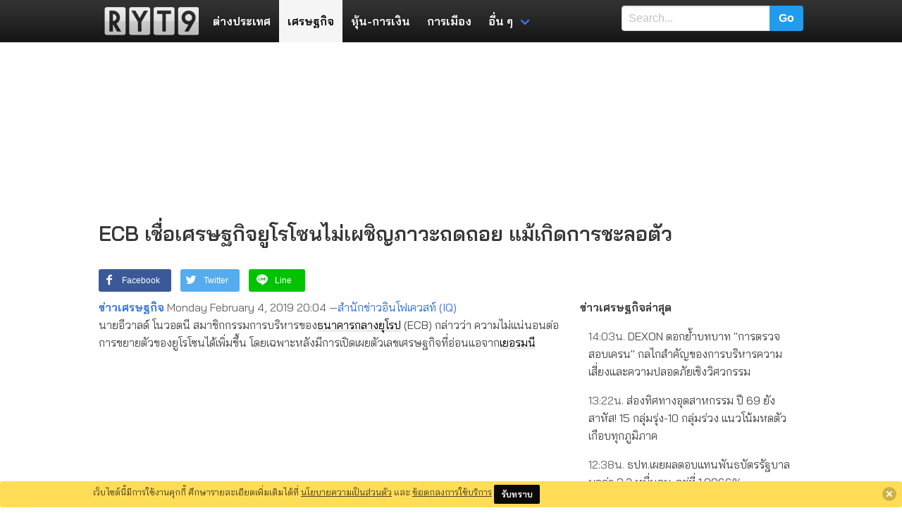

--- FILE ---
content_type: text/html; charset=UTF-8
request_url: https://www.ryt9.com/s/iq29/2949655
body_size: 33689
content:
<!DOCTYPE html>
<html prefix="og: http://ogp.me/ns#" lang="th">
<head>
<meta charset="UTF-8">
<meta name="viewport" content="width=device-width, initial-scale=1">
<title>ECB เชื่อเศรษฐกิจยูโรโซนไม่เผชิญภาวะถดถอย | RYT9</title>
<meta name="description" content="นายอีวาลด์ โนวอตนี สมาชิกกรรมการบริหารของธนาคารกลางยุโรป (ECB) กล่าวว่า ความไม่แน่นอนต่อการขยายตัวของยูโรโซนได้เพิ่มขึ้น" />
<meta name="keywords" content="ธนาคารกลางยุโรป, เยอรมนี" />
<meta name="robots" content="noarchive">
<link rel="canonical" href="https://www.ryt9.com/s/iq29/2949655">
<meta property="og:title" content="ECB เชื่อเศรษฐกิจยูโรโซนไม่เผชิญภาวะถดถอย แม้เกิดการชะลอตัว" />
<meta property="og:description" content="นายอีวาลด์ โนวอตนี สมาชิกกรรมการบริหารของธนาคารกลางยุโรป (ECB) กล่าวว่า ความไม่แน่นอนต่อการขยายตัวของยูโรโซนได้เพิ่มขึ้น โดยเฉพาะหลังมีการเปิดเผยตัวเลขเศรษฐกิจที่อ่อนแอจากเยอรมนี อย่างไรก็ดี นายโนวอตนีกล่าวว่า แม้ว่าเศรษฐกิจยูโรโซนชะลอตัว" />
<meta property="og:locale" content="th_TH" />
<meta property="og:type" content="article" />
<meta property="og:site_name" content="ryt9.com" />
<meta property="og:url" content="https://www.ryt9.com/s/iq29/2949655" />
<meta property="fb:app_id" content="259517100783" />
<link rel="preload" href="https://fonts.googleapis.com/css?family=Bai+Jamjuree:400,600&display=swap"
  as="style" onload="this.onload=null;this.rel='stylesheet'">
<noscript>
  <link rel="stylesheet" href="https://fonts.googleapis.com/css?family=Bai+Jamjuree:400,600&display=swap">
</noscript>
<style>
   body{font-family:"Bai Jamjuree", Tahoma, Thonburi, sans-serif}h1, h2, h3, h4, h5, h6, .list-title, .title, .navbar-item, .tag, .button{font-weight:600}@-webkit-keyframes spinAround{from{-webkit-transform:rotate(0);transform:rotate(0)}to{-webkit-transform:rotate(359deg);transform:rotate(359deg)}}@keyframes spinAround{from{-webkit-transform:rotate(0);transform:rotate(0)}to{-webkit-transform:rotate(359deg);transform:rotate(359deg)}}.breadcrumb, .button, .delete, .file, .is-unselectable, .modal-close, .pagination-ellipsis, .pagination-link, .pagination-next, .pagination-previous, .tabs{-webkit-touch-callout:none;-webkit-user-select:none;-moz-user-select:none;-ms-user-select:none;user-select:none}.navbar-link:not(.is-arrowless)::after, .select:not(.is-multiple):not(.is-loading)::after{border:3px solid transparent;border-radius:2px;border-right:0;border-top:0;content:" ";display:block;height:.625em;margin-top:-.4375em;pointer-events:none;position:absolute;top:50%;-webkit-transform:rotate(-45deg);transform:rotate(-45deg);-webkit-transform-origin:center;transform-origin:center;width:.625em}.block:not(:last-child), .box:not(:last-child), .breadcrumb:not(:last-child), .content:not(:last-child), .highlight:not(:last-child), .level:not(:last-child), .list:not(:last-child), .message:not(:last-child), .notification:not(:last-child), .progress:not(:last-child), .subtitle:not(:last-child), .table-container:not(:last-child), .table:not(:last-child), .tabs:not(:last-child), .title:not(:last-child){margin-bottom:1.5rem}.delete, .modal-close{-moz-appearance:none;-webkit-appearance:none;background-color:rgba(10, 10, 10, .2);border:none;border-radius:290486px;cursor:pointer;pointer-events:auto;display:inline-block;flex-grow:0;flex-shrink:0;font-size:0;height:20px;max-height:20px;max-width:20px;min-height:20px;min-width:20px;outline:0;position:relative;vertical-align:top;width:20px}.delete::after, .delete::before, .modal-close::after, .modal-close::before{background-color:#fff;content:"";display:block;left:50%;position:absolute;top:50%;-webkit-transform:translateX(-50%) translateY(-50%) rotate(45deg);transform:translateX(-50%) translateY(-50%) rotate(45deg);-webkit-transform-origin:center center;transform-origin:center center}.delete::before, .modal-close::before{height:2px;width:50%}.delete::after, .modal-close::after{height:50%;width:2px}.delete:focus, .delete:hover, .modal-close:focus, .modal-close:hover{background-color:rgba(10, 10, 10, .3)}.delete:active, .modal-close:active{background-color:rgba(10, 10, 10, .4)}.is-small.delete, .is-small.modal-close{height:16px;max-height:16px;max-width:16px;min-height:16px;min-width:16px;width:16px}.is-medium.delete, .is-medium.modal-close{height:24px;max-height:24px;max-width:24px;min-height:24px;min-width:24px;width:24px}.is-large.delete, .is-large.modal-close{height:32px;max-height:32px;max-width:32px;min-height:32px;min-width:32px;width:32px}.button.is-loading::after, .control.is-loading::after, .loader, .select.is-loading::after{-webkit-animation:spinAround .5s infinite linear;animation:spinAround .5s infinite linear;border:2px solid #dbdbdb;border-radius:290486px;border-right-color:transparent;border-top-color:transparent;content:"";display:block;height:1em;position:relative;width:1em}.hero-video, .image.is-16by9 .has-ratio, .image.is-16by9 img, .image.is-1by1 .has-ratio, .image.is-1by1 img, .image.is-1by2 .has-ratio, .image.is-1by2 img, .image.is-1by3 .has-ratio, .image.is-1by3 img, .image.is-2by1 .has-ratio, .image.is-2by1 img, .image.is-2by3 .has-ratio, .image.is-2by3 img, .image.is-3by1 .has-ratio, .image.is-3by1 img, .image.is-3by2 .has-ratio, .image.is-3by2 img, .image.is-3by4 .has-ratio, .image.is-3by4 img, .image.is-3by5 .has-ratio, .image.is-3by5 img, .image.is-4by3 .has-ratio, .image.is-4by3 img, .image.is-4by5 .has-ratio, .image.is-4by5 img, .image.is-5by3 .has-ratio, .image.is-5by3 img, .image.is-5by4 .has-ratio, .image.is-5by4 img, .image.is-9by16 .has-ratio, .image.is-9by16 img, .image.is-square .has-ratio, .image.is-square img, .is-overlay, .modal, .modal-background{bottom:0;left:0;position:absolute;right:0;top:0}.button, .file-cta, .file-name, .input, .pagination-ellipsis, .pagination-link, .pagination-next, .pagination-previous, .select select, .textarea{-moz-appearance:none;-webkit-appearance:none;align-items:center;border:1px solid transparent;border-radius:4px;box-shadow:none;display:inline-flex;font-size:1rem;height:2.25em;justify-content:flex-start;line-height:1.5;padding-bottom:calc(.375em - 1px);padding-left:calc(.625em - 1px);padding-right:calc(.625em - 1px);padding-top:calc(.375em - 1px);position:relative;vertical-align:top}.button:active, .button:focus, .file-cta:active, .file-cta:focus, .file-name:active, .file-name:focus, .input:active, .input:focus, .is-active.button, .is-active.file-cta, .is-active.file-name, .is-active.input, .is-active.pagination-ellipsis, .is-active.pagination-link, .is-active.pagination-next, .is-active.pagination-previous, .is-active.textarea, .is-focused.button, .is-focused.file-cta, .is-focused.file-name, .is-focused.input, .is-focused.pagination-ellipsis, .is-focused.pagination-link, .is-focused.pagination-next, .is-focused.pagination-previous, .is-focused.textarea, .pagination-ellipsis:active, .pagination-ellipsis:focus, .pagination-link:active, .pagination-link:focus, .pagination-next:active, .pagination-next:focus, .pagination-previous:active, .pagination-previous:focus, .select select.is-active, .select select.is-focused, .select select:active, .select select:focus, .textarea:active, .textarea:focus{outline:0}.button[disabled], .file-cta[disabled], .file-name[disabled], .input[disabled], .pagination-ellipsis[disabled], .pagination-link[disabled], .pagination-next[disabled], .pagination-previous[disabled], .select fieldset[disabled] select, .select select[disabled], .textarea[disabled], fieldset[disabled] .button, fieldset[disabled] .file-cta, fieldset[disabled] .file-name, fieldset[disabled] .input, fieldset[disabled] .pagination-ellipsis, fieldset[disabled] .pagination-link, fieldset[disabled] .pagination-next, fieldset[disabled] .pagination-previous, fieldset[disabled] .select select, fieldset[disabled] .textarea{cursor:not-allowed}blockquote, body, dd, dl, dt, fieldset, figure, h1, h2, h3, h4, h5, h6, hr, html, iframe, legend, li, ol, p, pre, textarea, ul{margin:0;padding:0}h1, h2, h3, h4, h5, h6{font-size:100%;font-weight:700}ul{list-style:none}button, input, select, textarea{margin:0}html{box-sizing:border-box}*,::after,::before{box-sizing:inherit}embed, iframe, img, object, video{max-width:100%}audio{max-width:100%}iframe{border:0}table{border-collapse:collapse;border-spacing:0}td, th{padding:0}td:not([align]), th:not([align]){text-align:left}html{background-color:#fff;font-size:16px;-moz-osx-font-smoothing:grayscale;-webkit-font-smoothing:antialiased;min-width:300px;overflow-x:hidden;overflow-y:scroll;text-rendering:optimizeLegibility;-webkit-text-size-adjust:100%;-moz-text-size-adjust:100%;-ms-text-size-adjust:100%;text-size-adjust:100%}article, aside, figure, footer, header, hgroup, section{display:block}code, pre{font-family:monospace}body{color:#4a4a4a;font-size:1em;font-weight:400;line-height:1.5}a{color:#3273dc;cursor:pointer;text-decoration:none}a strong{color:currentColor}a:hover{color:#363636}code{background-color:#f5f5f5;color:#ff3860;font-size:.875em;font-weight:400;padding:.25em .5em .25em}hr{background-color:#f5f5f5;border:none;display:block;height:2px;margin:1.5rem 0}img{height:auto;max-width:100%}input[type=checkbox], input[type=radio]{vertical-align:baseline}small{font-size:.875em}span{font-style:inherit;font-weight:inherit}strong{color:#363636;font-weight:700}fieldset{border:none}pre{-webkit-overflow-scrolling:touch;background-color:#f5f5f5;color:#4a4a4a;font-size:.875em;overflow-x:auto;padding:1.25rem 1.5rem;white-space:pre;word-wrap:normal}pre code{background-color:transparent;color:currentColor;font-size:1em;padding:0}table td, table th{vertical-align:top}table td:not([align]), table th:not([align]){text-align:left}table th{color:#363636}.is-clearfix::after{clear:both;content:" ";display:table}.is-pulled-left{float:left !important}.is-pulled-right{float:right !important}.is-clipped{overflow:hidden !important}.is-size-1{font-size:3rem !important}.is-size-2{font-size:2.5rem !important}.is-size-3{font-size:2rem !important}.is-size-4{font-size:1.5rem !important}.is-size-5{font-size:1.25rem !important}.is-size-6{font-size:1rem !important}.is-size-7{font-size:.75rem !important}@media screen and (max-width:768px){.is-size-1-mobile{font-size:3rem !important}.is-size-2-mobile{font-size:2.5rem !important}.is-size-3-mobile{font-size:2rem !important}.is-size-4-mobile{font-size:1.5rem !important}.is-size-5-mobile{font-size:1.25rem !important}.is-size-6-mobile{font-size:1rem !important}.is-size-7-mobile{font-size:.75rem !important}}@media screen and (min-width:769px), print{.is-size-1-tablet{font-size:3rem !important}.is-size-2-tablet{font-size:2.5rem !important}.is-size-3-tablet{font-size:2rem !important}.is-size-4-tablet{font-size:1.5rem !important}.is-size-5-tablet{font-size:1.25rem !important}.is-size-6-tablet{font-size:1rem !important}.is-size-7-tablet{font-size:.75rem !important}}@media screen and (max-width:1023px){.is-size-1-touch{font-size:3rem !important}.is-size-2-touch{font-size:2.5rem !important}.is-size-3-touch{font-size:2rem !important}.is-size-4-touch{font-size:1.5rem !important}.is-size-5-touch{font-size:1.25rem !important}.is-size-6-touch{font-size:1rem !important}.is-size-7-touch{font-size:.75rem !important}}@media screen and (min-width:1024px){.is-size-1-desktop{font-size:3rem !important}.is-size-2-desktop{font-size:2.5rem !important}.is-size-3-desktop{font-size:2rem !important}.is-size-4-desktop{font-size:1.5rem !important}.is-size-5-desktop{font-size:1.25rem !important}.is-size-6-desktop{font-size:1rem !important}.is-size-7-desktop{font-size:.75rem !important}}@media screen and (min-width:1216px){.is-size-1-widescreen{font-size:3rem !important}.is-size-2-widescreen{font-size:2.5rem !important}.is-size-3-widescreen{font-size:2rem !important}.is-size-4-widescreen{font-size:1.5rem !important}.is-size-5-widescreen{font-size:1.25rem !important}.is-size-6-widescreen{font-size:1rem !important}.is-size-7-widescreen{font-size:.75rem !important}}@media screen and (min-width:1408px){.is-size-1-fullhd{font-size:3rem !important}.is-size-2-fullhd{font-size:2.5rem !important}.is-size-3-fullhd{font-size:2rem !important}.is-size-4-fullhd{font-size:1.5rem !important}.is-size-5-fullhd{font-size:1.25rem !important}.is-size-6-fullhd{font-size:1rem !important}.is-size-7-fullhd{font-size:.75rem !important}}.has-text-centered{text-align:center !important}.has-text-justified{text-align:justify !important}.has-text-left{text-align:left !important}.has-text-right{text-align:right !important}@media screen and (max-width:768px){.has-text-centered-mobile{text-align:center !important}}@media screen and (min-width:769px), print{.has-text-centered-tablet{text-align:center !important}}@media screen and (min-width:769px) and (max-width:1023px){.has-text-centered-tablet-only{text-align:center !important}}@media screen and (max-width:1023px){.has-text-centered-touch{text-align:center !important}}@media screen and (min-width:1024px){.has-text-centered-desktop{text-align:center !important}}@media screen and (min-width:1024px) and (max-width:1215px){.has-text-centered-desktop-only{text-align:center !important}}@media screen and (min-width:1216px){.has-text-centered-widescreen{text-align:center !important}}@media screen and (min-width:1216px) and (max-width:1407px){.has-text-centered-widescreen-only{text-align:center !important}}@media screen and (min-width:1408px){.has-text-centered-fullhd{text-align:center !important}}@media screen and (max-width:768px){.has-text-justified-mobile{text-align:justify !important}}@media screen and (min-width:769px), print{.has-text-justified-tablet{text-align:justify !important}}@media screen and (min-width:769px) and (max-width:1023px){.has-text-justified-tablet-only{text-align:justify !important}}@media screen and (max-width:1023px){.has-text-justified-touch{text-align:justify !important}}@media screen and (min-width:1024px){.has-text-justified-desktop{text-align:justify !important}}@media screen and (min-width:1024px) and (max-width:1215px){.has-text-justified-desktop-only{text-align:justify !important}}@media screen and (min-width:1216px){.has-text-justified-widescreen{text-align:justify !important}}@media screen and (min-width:1216px) and (max-width:1407px){.has-text-justified-widescreen-only{text-align:justify !important}}@media screen and (min-width:1408px){.has-text-justified-fullhd{text-align:justify !important}}@media screen and (max-width:768px){.has-text-left-mobile{text-align:left !important}}@media screen and (min-width:769px), print{.has-text-left-tablet{text-align:left !important}}@media screen and (min-width:769px) and (max-width:1023px){.has-text-left-tablet-only{text-align:left !important}}@media screen and (max-width:1023px){.has-text-left-touch{text-align:left !important}}@media screen and (min-width:1024px){.has-text-left-desktop{text-align:left !important}}@media screen and (min-width:1024px) and (max-width:1215px){.has-text-left-desktop-only{text-align:left !important}}@media screen and (min-width:1216px){.has-text-left-widescreen{text-align:left !important}}@media screen and (min-width:1216px) and (max-width:1407px){.has-text-left-widescreen-only{text-align:left !important}}@media screen and (min-width:1408px){.has-text-left-fullhd{text-align:left !important}}@media screen and (max-width:768px){.has-text-right-mobile{text-align:right !important}}@media screen and (min-width:769px), print{.has-text-right-tablet{text-align:right !important}}@media screen and (min-width:769px) and (max-width:1023px){.has-text-right-tablet-only{text-align:right !important}}@media screen and (max-width:1023px){.has-text-right-touch{text-align:right !important}}@media screen and (min-width:1024px){.has-text-right-desktop{text-align:right !important}}@media screen and (min-width:1024px) and (max-width:1215px){.has-text-right-desktop-only{text-align:right !important}}@media screen and (min-width:1216px){.has-text-right-widescreen{text-align:right !important}}@media screen and (min-width:1216px) and (max-width:1407px){.has-text-right-widescreen-only{text-align:right !important}}@media screen and (min-width:1408px){.has-text-right-fullhd{text-align:right !important}}.is-capitalized{text-transform:capitalize !important}.is-lowercase{text-transform:lowercase !important}.is-uppercase{text-transform:uppercase !important}.is-italic{font-style:italic !important}.has-text-white{color:#fff !important}a.has-text-white:focus, a.has-text-white:hover{color:#e6e6e6 !important}.has-background-white{background-color:#fff !important}.has-text-black{color:#0a0a0a !important}a.has-text-black:focus, a.has-text-black:hover{color:#000 !important}.has-background-black{background-color:#0a0a0a !important}.has-text-light{color:#f5f5f5 !important}a.has-text-light:focus, a.has-text-light:hover{color:#dbdbdb !important}.has-background-light{background-color:#f5f5f5 !important}.has-text-dark{color:#363636 !important}a.has-text-dark:focus, a.has-text-dark:hover{color:#1c1c1c !important}.has-background-dark{background-color:#363636 !important}.has-text-primary{color:#00d1b2 !important}a.has-text-primary:focus, a.has-text-primary:hover{color:#009e86 !important}.has-background-primary{background-color:#00d1b2 !important}.has-text-link{color:#3273dc !important}a.has-text-link:focus, a.has-text-link:hover{color:#205bbc !important}.has-background-link{background-color:#3273dc !important}.has-text-info{color:#209cee !important}a.has-text-info:focus, a.has-text-info:hover{color:#0f81cc !important}.has-background-info{background-color:#209cee !important}.has-text-success{color:#23d160 !important}a.has-text-success:focus, a.has-text-success:hover{color:#1ca64c !important}.has-background-success{background-color:#23d160 !important}.has-text-warning{color:#ffdd57 !important}a.has-text-warning:focus, a.has-text-warning:hover{color:#ffd324 !important}.has-background-warning{background-color:#ffdd57 !important}.has-text-danger{color:#ff3860 !important}a.has-text-danger:focus, a.has-text-danger:hover{color:#ff0537 !important}.has-background-danger{background-color:#ff3860 !important}.has-text-black-bis{color:#121212 !important}.has-background-black-bis{background-color:#121212 !important}.has-text-black-ter{color:#242424 !important}.has-background-black-ter{background-color:#242424 !important}.has-text-grey-darker{color:#363636 !important}.has-background-grey-darker{background-color:#363636 !important}.has-text-grey-dark{color:#4a4a4a !important}.has-background-grey-dark{background-color:#4a4a4a !important}.has-text-grey{color:#7a7a7a !important}.has-background-grey{background-color:#7a7a7a !important}.has-text-grey-light{color:#b5b5b5 !important}.has-background-grey-light{background-color:#b5b5b5 !important}.has-text-grey-lighter{color:#dbdbdb !important}.has-background-grey-lighter{background-color:#dbdbdb !important}.has-text-white-ter{color:#f5f5f5 !important}.has-background-white-ter{background-color:#f5f5f5 !important}.has-text-white-bis{color:#fafafa !important}.has-background-white-bis{background-color:#fafafa !important}.has-text-weight-light{font-weight:300 !important}.has-text-weight-normal{font-weight:400 !important}.has-text-weight-medium{font-weight:500 !important}.has-text-weight-semibold{font-weight:600 !important}.has-text-weight-bold{font-weight:700 !important}.is-family-primary{font-family:BlinkMacSystemFont, -apple-system, "Segoe UI", Roboto, Oxygen, Ubuntu, Cantarell, "Fira Sans", "Droid Sans", "Helvetica Neue", Helvetica, Arial, sans-serif !important}.is-family-secondary{font-family:BlinkMacSystemFont, -apple-system, "Segoe UI", Roboto, Oxygen, Ubuntu, Cantarell, "Fira Sans", "Droid Sans", "Helvetica Neue", Helvetica, Arial, sans-serif !important}.is-family-sans-serif{font-family:BlinkMacSystemFont, -apple-system, "Segoe UI", Roboto, Oxygen, Ubuntu, Cantarell, "Fira Sans", "Droid Sans", "Helvetica Neue", Helvetica, Arial, sans-serif !important}.is-family-monospace{font-family:monospace !important}.is-family-code{font-family:monospace !important}.is-block{display:block !important}@media screen and (max-width:768px){.is-block-mobile{display:block !important}}@media screen and (min-width:769px), print{.is-block-tablet{display:block !important}}@media screen and (min-width:769px) and (max-width:1023px){.is-block-tablet-only{display:block !important}}@media screen and (max-width:1023px){.is-block-touch{display:block !important}}@media screen and (min-width:1024px){.is-block-desktop{display:block !important}}@media screen and (min-width:1024px) and (max-width:1215px){.is-block-desktop-only{display:block !important}}@media screen and (min-width:1216px){.is-block-widescreen{display:block !important}}@media screen and (min-width:1216px) and (max-width:1407px){.is-block-widescreen-only{display:block !important}}@media screen and (min-width:1408px){.is-block-fullhd{display:block !important}}.is-flex{display:flex !important}@media screen and (max-width:768px){.is-flex-mobile{display:flex !important}}@media screen and (min-width:769px), print{.is-flex-tablet{display:flex !important}}@media screen and (min-width:769px) and (max-width:1023px){.is-flex-tablet-only{display:flex !important}}@media screen and (max-width:1023px){.is-flex-touch{display:flex !important}}@media screen and (min-width:1024px){.is-flex-desktop{display:flex !important}}@media screen and (min-width:1024px) and (max-width:1215px){.is-flex-desktop-only{display:flex !important}}@media screen and (min-width:1216px){.is-flex-widescreen{display:flex !important}}@media screen and (min-width:1216px) and (max-width:1407px){.is-flex-widescreen-only{display:flex !important}}@media screen and (min-width:1408px){.is-flex-fullhd{display:flex !important}}.is-inline{display:inline !important}@media screen and (max-width:768px){.is-inline-mobile{display:inline !important}}@media screen and (min-width:769px), print{.is-inline-tablet{display:inline !important}}@media screen and (min-width:769px) and (max-width:1023px){.is-inline-tablet-only{display:inline !important}}@media screen and (max-width:1023px){.is-inline-touch{display:inline !important}}@media screen and (min-width:1024px){.is-inline-desktop{display:inline !important}}@media screen and (min-width:1024px) and (max-width:1215px){.is-inline-desktop-only{display:inline !important}}@media screen and (min-width:1216px){.is-inline-widescreen{display:inline !important}}@media screen and (min-width:1216px) and (max-width:1407px){.is-inline-widescreen-only{display:inline !important}}@media screen and (min-width:1408px){.is-inline-fullhd{display:inline !important}}.is-inline-block{display:inline-block !important}@media screen and (max-width:768px){.is-inline-block-mobile{display:inline-block !important}}@media screen and (min-width:769px), print{.is-inline-block-tablet{display:inline-block !important}}@media screen and (min-width:769px) and (max-width:1023px){.is-inline-block-tablet-only{display:inline-block !important}}@media screen and (max-width:1023px){.is-inline-block-touch{display:inline-block !important}}@media screen and (min-width:1024px){.is-inline-block-desktop{display:inline-block !important}}@media screen and (min-width:1024px) and (max-width:1215px){.is-inline-block-desktop-only{display:inline-block !important}}@media screen and (min-width:1216px){.is-inline-block-widescreen{display:inline-block !important}}@media screen and (min-width:1216px) and (max-width:1407px){.is-inline-block-widescreen-only{display:inline-block !important}}@media screen and (min-width:1408px){.is-inline-block-fullhd{display:inline-block !important}}.is-inline-flex{display:inline-flex !important}@media screen and (max-width:768px){.is-inline-flex-mobile{display:inline-flex !important}}@media screen and (min-width:769px), print{.is-inline-flex-tablet{display:inline-flex !important}}@media screen and (min-width:769px) and (max-width:1023px){.is-inline-flex-tablet-only{display:inline-flex !important}}@media screen and (max-width:1023px){.is-inline-flex-touch{display:inline-flex !important}}@media screen and (min-width:1024px){.is-inline-flex-desktop{display:inline-flex !important}}@media screen and (min-width:1024px) and (max-width:1215px){.is-inline-flex-desktop-only{display:inline-flex !important}}@media screen and (min-width:1216px){.is-inline-flex-widescreen{display:inline-flex !important}}@media screen and (min-width:1216px) and (max-width:1407px){.is-inline-flex-widescreen-only{display:inline-flex !important}}@media screen and (min-width:1408px){.is-inline-flex-fullhd{display:inline-flex !important}}.is-hidden{display:none !important}.is-sr-only{border:none !important;clip:rect(0, 0, 0, 0) !important;height:.01em !important;overflow:hidden !important;padding:0 !important;position:absolute !important;white-space:nowrap !important;width:.01em !important}@media screen and (max-width:768px){.is-hidden-mobile{display:none !important}}@media screen and (min-width:769px), print{.is-hidden-tablet{display:none !important}}@media screen and (min-width:769px) and (max-width:1023px){.is-hidden-tablet-only{display:none !important}}@media screen and (max-width:1023px){.is-hidden-touch{display:none !important}}@media screen and (min-width:1024px){.is-hidden-desktop{display:none !important}}@media screen and (min-width:1024px) and (max-width:1215px){.is-hidden-desktop-only{display:none !important}}@media screen and (min-width:1216px){.is-hidden-widescreen{display:none !important}}@media screen and (min-width:1216px) and (max-width:1407px){.is-hidden-widescreen-only{display:none !important}}@media screen and (min-width:1408px){.is-hidden-fullhd{display:none !important}}.is-invisible{visibility:hidden !important}@media screen and (max-width:768px){.is-invisible-mobile{visibility:hidden !important}}@media screen and (min-width:769px), print{.is-invisible-tablet{visibility:hidden !important}}@media screen and (min-width:769px) and (max-width:1023px){.is-invisible-tablet-only{visibility:hidden !important}}@media screen and (max-width:1023px){.is-invisible-touch{visibility:hidden !important}}@media screen and (min-width:1024px){.is-invisible-desktop{visibility:hidden !important}}@media screen and (min-width:1024px) and (max-width:1215px){.is-invisible-desktop-only{visibility:hidden !important}}@media screen and (min-width:1216px){.is-invisible-widescreen{visibility:hidden !important}}@media screen and (min-width:1216px) and (max-width:1407px){.is-invisible-widescreen-only{visibility:hidden !important}}@media screen and (min-width:1408px){.is-invisible-fullhd{visibility:hidden !important}}.is-marginless{margin:0 !important}.is-paddingless{padding:0 !important}.is-radiusless{border-radius:0 !important}.is-shadowless{box-shadow:none !important}.is-relative{position:relative !important}.box{background-color:#fff;border-radius:6px;box-shadow:0 2px 3px rgba(10, 10, 10, .1), 0 0 0 1px rgba(10, 10, 10, .1);color:#4a4a4a;display:block;padding:1.25rem}a.box:focus, a.box:hover{box-shadow:0 2px 3px rgba(10, 10, 10, .1), 0 0 0 1px #3273dc}a.box:active{box-shadow:inset 0 1px 2px rgba(10, 10, 10, .2), 0 0 0 1px #3273dc}.button{background-color:#fff;border-color:#dbdbdb;border-width:1px;color:#363636;cursor:pointer;justify-content:center;padding-bottom:calc(.375em - 1px);padding-left:.75em;padding-right:.75em;padding-top:calc(.375em - 1px);text-align:center;white-space:nowrap}.button strong{color:inherit}.button .icon, .button .icon.is-large, .button .icon.is-medium, .button .icon.is-small{height:1.5em;width:1.5em}.button .icon:first-child:not(:last-child){margin-left:calc(-.375em - 1px);margin-right:.1875em}.button .icon:last-child:not(:first-child){margin-left:.1875em;margin-right:calc(-.375em - 1px)}.button .icon:first-child:last-child{margin-left:calc(-.375em - 1px);margin-right:calc(-.375em - 1px)}.button.is-hovered, .button:hover{border-color:#b5b5b5;color:#363636}.button.is-focused, .button:focus{border-color:#3273dc;color:#363636}.button.is-focused:not(:active), .button:focus:not(:active){box-shadow:0 0 0 .125em rgba(50, 115, 220, .25)}.button.is-active, .button:active{border-color:#4a4a4a;color:#363636}.button.is-text{background-color:transparent;border-color:transparent;color:#4a4a4a;text-decoration:underline}.button.is-text.is-focused, .button.is-text.is-hovered, .button.is-text:focus, .button.is-text:hover{background-color:#f5f5f5;color:#363636}.button.is-text.is-active, .button.is-text:active{background-color:#e8e8e8;color:#363636}.button.is-text[disabled], fieldset[disabled] .button.is-text{background-color:transparent;border-color:transparent;box-shadow:none}.button.is-white{background-color:#fff;border-color:transparent;color:#0a0a0a}.button.is-white.is-hovered, .button.is-white:hover{background-color:#f9f9f9;border-color:transparent;color:#0a0a0a}.button.is-white.is-focused, .button.is-white:focus{border-color:transparent;color:#0a0a0a}.button.is-white.is-focused:not(:active), .button.is-white:focus:not(:active){box-shadow:0 0 0 .125em rgba(255, 255, 255, .25)}.button.is-white.is-active, .button.is-white:active{background-color:#f2f2f2;border-color:transparent;color:#0a0a0a}.button.is-white[disabled], fieldset[disabled] .button.is-white{background-color:#fff;border-color:transparent;box-shadow:none}.button.is-white.is-inverted{background-color:#0a0a0a;color:#fff}.button.is-white.is-inverted.is-hovered, .button.is-white.is-inverted:hover{background-color:#000}.button.is-white.is-inverted[disabled], fieldset[disabled] .button.is-white.is-inverted{background-color:#0a0a0a;border-color:transparent;box-shadow:none;color:#fff}.button.is-white.is-loading::after{border-color:transparent transparent #0a0a0a #0a0a0a !important}.button.is-white.is-outlined{background-color:transparent;border-color:#fff;color:#fff}.button.is-white.is-outlined.is-focused, .button.is-white.is-outlined.is-hovered, .button.is-white.is-outlined:focus, .button.is-white.is-outlined:hover{background-color:#fff;border-color:#fff;color:#0a0a0a}.button.is-white.is-outlined.is-loading::after{border-color:transparent transparent #fff #fff !important}.button.is-white.is-outlined.is-loading.is-focused::after, .button.is-white.is-outlined.is-loading.is-hovered::after, .button.is-white.is-outlined.is-loading:focus::after, .button.is-white.is-outlined.is-loading:hover::after{border-color:transparent transparent #0a0a0a #0a0a0a !important}.button.is-white.is-outlined[disabled], fieldset[disabled] .button.is-white.is-outlined{background-color:transparent;border-color:#fff;box-shadow:none;color:#fff}.button.is-white.is-inverted.is-outlined{background-color:transparent;border-color:#0a0a0a;color:#0a0a0a}.button.is-white.is-inverted.is-outlined.is-focused, .button.is-white.is-inverted.is-outlined.is-hovered, .button.is-white.is-inverted.is-outlined:focus, .button.is-white.is-inverted.is-outlined:hover{background-color:#0a0a0a;color:#fff}.button.is-white.is-inverted.is-outlined.is-loading.is-focused::after, .button.is-white.is-inverted.is-outlined.is-loading.is-hovered::after, .button.is-white.is-inverted.is-outlined.is-loading:focus::after, .button.is-white.is-inverted.is-outlined.is-loading:hover::after{border-color:transparent transparent #fff #fff !important}.button.is-white.is-inverted.is-outlined[disabled], fieldset[disabled] .button.is-white.is-inverted.is-outlined{background-color:transparent;border-color:#0a0a0a;box-shadow:none;color:#0a0a0a}.button.is-black{background-color:#0a0a0a;border-color:transparent;color:#fff}.button.is-black.is-hovered, .button.is-black:hover{background-color:#040404;border-color:transparent;color:#fff}.button.is-black.is-focused, .button.is-black:focus{border-color:transparent;color:#fff}.button.is-black.is-focused:not(:active), .button.is-black:focus:not(:active){box-shadow:0 0 0 .125em rgba(10, 10, 10, .25)}.button.is-black.is-active, .button.is-black:active{background-color:#000;border-color:transparent;color:#fff}.button.is-black[disabled], fieldset[disabled] .button.is-black{background-color:#0a0a0a;border-color:transparent;box-shadow:none}.button.is-black.is-inverted{background-color:#fff;color:#0a0a0a}.button.is-black.is-inverted.is-hovered, .button.is-black.is-inverted:hover{background-color:#f2f2f2}.button.is-black.is-inverted[disabled], fieldset[disabled] .button.is-black.is-inverted{background-color:#fff;border-color:transparent;box-shadow:none;color:#0a0a0a}.button.is-black.is-loading::after{border-color:transparent transparent #fff #fff !important}.button.is-black.is-outlined{background-color:transparent;border-color:#0a0a0a;color:#0a0a0a}.button.is-black.is-outlined.is-focused, .button.is-black.is-outlined.is-hovered, .button.is-black.is-outlined:focus, .button.is-black.is-outlined:hover{background-color:#0a0a0a;border-color:#0a0a0a;color:#fff}.button.is-black.is-outlined.is-loading::after{border-color:transparent transparent #0a0a0a #0a0a0a !important}.button.is-black.is-outlined.is-loading.is-focused::after, .button.is-black.is-outlined.is-loading.is-hovered::after, .button.is-black.is-outlined.is-loading:focus::after, .button.is-black.is-outlined.is-loading:hover::after{border-color:transparent transparent #fff #fff !important}.button.is-black.is-outlined[disabled], fieldset[disabled] .button.is-black.is-outlined{background-color:transparent;border-color:#0a0a0a;box-shadow:none;color:#0a0a0a}.button.is-black.is-inverted.is-outlined{background-color:transparent;border-color:#fff;color:#fff}.button.is-black.is-inverted.is-outlined.is-focused, .button.is-black.is-inverted.is-outlined.is-hovered, .button.is-black.is-inverted.is-outlined:focus, .button.is-black.is-inverted.is-outlined:hover{background-color:#fff;color:#0a0a0a}.button.is-black.is-inverted.is-outlined.is-loading.is-focused::after, .button.is-black.is-inverted.is-outlined.is-loading.is-hovered::after, .button.is-black.is-inverted.is-outlined.is-loading:focus::after, .button.is-black.is-inverted.is-outlined.is-loading:hover::after{border-color:transparent transparent #0a0a0a #0a0a0a !important}.button.is-black.is-inverted.is-outlined[disabled], fieldset[disabled] .button.is-black.is-inverted.is-outlined{background-color:transparent;border-color:#fff;box-shadow:none;color:#fff}.button.is-light{background-color:#f5f5f5;border-color:transparent;color:#363636}.button.is-light.is-hovered, .button.is-light:hover{background-color:#eee;border-color:transparent;color:#363636}.button.is-light.is-focused, .button.is-light:focus{border-color:transparent;color:#363636}.button.is-light.is-focused:not(:active), .button.is-light:focus:not(:active){box-shadow:0 0 0 .125em rgba(245, 245, 245, .25)}.button.is-light.is-active, .button.is-light:active{background-color:#e8e8e8;border-color:transparent;color:#363636}.button.is-light[disabled], fieldset[disabled] .button.is-light{background-color:#f5f5f5;border-color:transparent;box-shadow:none}.button.is-light.is-inverted{background-color:#363636;color:#f5f5f5}.button.is-light.is-inverted.is-hovered, .button.is-light.is-inverted:hover{background-color:#292929}.button.is-light.is-inverted[disabled], fieldset[disabled] .button.is-light.is-inverted{background-color:#363636;border-color:transparent;box-shadow:none;color:#f5f5f5}.button.is-light.is-loading::after{border-color:transparent transparent #363636 #363636 !important}.button.is-light.is-outlined{background-color:transparent;border-color:#f5f5f5;color:#f5f5f5}.button.is-light.is-outlined.is-focused, .button.is-light.is-outlined.is-hovered, .button.is-light.is-outlined:focus, .button.is-light.is-outlined:hover{background-color:#f5f5f5;border-color:#f5f5f5;color:#363636}.button.is-light.is-outlined.is-loading::after{border-color:transparent transparent #f5f5f5 #f5f5f5 !important}.button.is-light.is-outlined.is-loading.is-focused::after, .button.is-light.is-outlined.is-loading.is-hovered::after, .button.is-light.is-outlined.is-loading:focus::after, .button.is-light.is-outlined.is-loading:hover::after{border-color:transparent transparent #363636 #363636 !important}.button.is-light.is-outlined[disabled], fieldset[disabled] .button.is-light.is-outlined{background-color:transparent;border-color:#f5f5f5;box-shadow:none;color:#f5f5f5}.button.is-light.is-inverted.is-outlined{background-color:transparent;border-color:#363636;color:#363636}.button.is-light.is-inverted.is-outlined.is-focused, .button.is-light.is-inverted.is-outlined.is-hovered, .button.is-light.is-inverted.is-outlined:focus, .button.is-light.is-inverted.is-outlined:hover{background-color:#363636;color:#f5f5f5}.button.is-light.is-inverted.is-outlined.is-loading.is-focused::after, .button.is-light.is-inverted.is-outlined.is-loading.is-hovered::after, .button.is-light.is-inverted.is-outlined.is-loading:focus::after, .button.is-light.is-inverted.is-outlined.is-loading:hover::after{border-color:transparent transparent #f5f5f5 #f5f5f5 !important}.button.is-light.is-inverted.is-outlined[disabled], fieldset[disabled] .button.is-light.is-inverted.is-outlined{background-color:transparent;border-color:#363636;box-shadow:none;color:#363636}.button.is-dark{background-color:#363636;border-color:transparent;color:#f5f5f5}.button.is-dark.is-hovered, .button.is-dark:hover{background-color:#2f2f2f;border-color:transparent;color:#f5f5f5}.button.is-dark.is-focused, .button.is-dark:focus{border-color:transparent;color:#f5f5f5}.button.is-dark.is-focused:not(:active), .button.is-dark:focus:not(:active){box-shadow:0 0 0 .125em rgba(54, 54, 54, .25)}.button.is-dark.is-active, .button.is-dark:active{background-color:#292929;border-color:transparent;color:#f5f5f5}.button.is-dark[disabled], fieldset[disabled] .button.is-dark{background-color:#363636;border-color:transparent;box-shadow:none}.button.is-dark.is-inverted{background-color:#f5f5f5;color:#363636}.button.is-dark.is-inverted.is-hovered, .button.is-dark.is-inverted:hover{background-color:#e8e8e8}.button.is-dark.is-inverted[disabled], fieldset[disabled] .button.is-dark.is-inverted{background-color:#f5f5f5;border-color:transparent;box-shadow:none;color:#363636}.button.is-dark.is-loading::after{border-color:transparent transparent #f5f5f5 #f5f5f5 !important}.button.is-dark.is-outlined{background-color:transparent;border-color:#363636;color:#363636}.button.is-dark.is-outlined.is-focused, .button.is-dark.is-outlined.is-hovered, .button.is-dark.is-outlined:focus, .button.is-dark.is-outlined:hover{background-color:#363636;border-color:#363636;color:#f5f5f5}.button.is-dark.is-outlined.is-loading::after{border-color:transparent transparent #363636 #363636 !important}.button.is-dark.is-outlined.is-loading.is-focused::after, .button.is-dark.is-outlined.is-loading.is-hovered::after, .button.is-dark.is-outlined.is-loading:focus::after, .button.is-dark.is-outlined.is-loading:hover::after{border-color:transparent transparent #f5f5f5 #f5f5f5 !important}.button.is-dark.is-outlined[disabled], fieldset[disabled] .button.is-dark.is-outlined{background-color:transparent;border-color:#363636;box-shadow:none;color:#363636}.button.is-dark.is-inverted.is-outlined{background-color:transparent;border-color:#f5f5f5;color:#f5f5f5}.button.is-dark.is-inverted.is-outlined.is-focused, .button.is-dark.is-inverted.is-outlined.is-hovered, .button.is-dark.is-inverted.is-outlined:focus, .button.is-dark.is-inverted.is-outlined:hover{background-color:#f5f5f5;color:#363636}.button.is-dark.is-inverted.is-outlined.is-loading.is-focused::after, .button.is-dark.is-inverted.is-outlined.is-loading.is-hovered::after, .button.is-dark.is-inverted.is-outlined.is-loading:focus::after, .button.is-dark.is-inverted.is-outlined.is-loading:hover::after{border-color:transparent transparent #363636 #363636 !important}.button.is-dark.is-inverted.is-outlined[disabled], fieldset[disabled] .button.is-dark.is-inverted.is-outlined{background-color:transparent;border-color:#f5f5f5;box-shadow:none;color:#f5f5f5}.button.is-primary{background-color:#00d1b2;border-color:transparent;color:#fff}.button.is-primary.is-hovered, .button.is-primary:hover{background-color:#00c4a7;border-color:transparent;color:#fff}.button.is-primary.is-focused, .button.is-primary:focus{border-color:transparent;color:#fff}.button.is-primary.is-focused:not(:active), .button.is-primary:focus:not(:active){box-shadow:0 0 0 .125em rgba(0, 209, 178, .25)}.button.is-primary.is-active, .button.is-primary:active{background-color:#00b89c;border-color:transparent;color:#fff}.button.is-primary[disabled], fieldset[disabled] .button.is-primary{background-color:#00d1b2;border-color:transparent;box-shadow:none}.button.is-primary.is-inverted{background-color:#fff;color:#00d1b2}.button.is-primary.is-inverted.is-hovered, .button.is-primary.is-inverted:hover{background-color:#f2f2f2}.button.is-primary.is-inverted[disabled], fieldset[disabled] .button.is-primary.is-inverted{background-color:#fff;border-color:transparent;box-shadow:none;color:#00d1b2}.button.is-primary.is-loading::after{border-color:transparent transparent #fff #fff !important}.button.is-primary.is-outlined{background-color:transparent;border-color:#00d1b2;color:#00d1b2}.button.is-primary.is-outlined.is-focused, .button.is-primary.is-outlined.is-hovered, .button.is-primary.is-outlined:focus, .button.is-primary.is-outlined:hover{background-color:#00d1b2;border-color:#00d1b2;color:#fff}.button.is-primary.is-outlined.is-loading::after{border-color:transparent transparent #00d1b2 #00d1b2 !important}.button.is-primary.is-outlined.is-loading.is-focused::after, .button.is-primary.is-outlined.is-loading.is-hovered::after, .button.is-primary.is-outlined.is-loading:focus::after, .button.is-primary.is-outlined.is-loading:hover::after{border-color:transparent transparent #fff #fff !important}.button.is-primary.is-outlined[disabled], fieldset[disabled] .button.is-primary.is-outlined{background-color:transparent;border-color:#00d1b2;box-shadow:none;color:#00d1b2}.button.is-primary.is-inverted.is-outlined{background-color:transparent;border-color:#fff;color:#fff}.button.is-primary.is-inverted.is-outlined.is-focused, .button.is-primary.is-inverted.is-outlined.is-hovered, .button.is-primary.is-inverted.is-outlined:focus, .button.is-primary.is-inverted.is-outlined:hover{background-color:#fff;color:#00d1b2}.button.is-primary.is-inverted.is-outlined.is-loading.is-focused::after, .button.is-primary.is-inverted.is-outlined.is-loading.is-hovered::after, .button.is-primary.is-inverted.is-outlined.is-loading:focus::after, .button.is-primary.is-inverted.is-outlined.is-loading:hover::after{border-color:transparent transparent #00d1b2 #00d1b2 !important}.button.is-primary.is-inverted.is-outlined[disabled], fieldset[disabled] .button.is-primary.is-inverted.is-outlined{background-color:transparent;border-color:#fff;box-shadow:none;color:#fff}.button.is-link{background-color:#3273dc;border-color:transparent;color:#fff}.button.is-link.is-hovered, .button.is-link:hover{background-color:#276cda;border-color:transparent;color:#fff}.button.is-link.is-focused, .button.is-link:focus{border-color:transparent;color:#fff}.button.is-link.is-focused:not(:active), .button.is-link:focus:not(:active){box-shadow:0 0 0 .125em rgba(50, 115, 220, .25)}.button.is-link.is-active, .button.is-link:active{background-color:#2366d1;border-color:transparent;color:#fff}.button.is-link[disabled], fieldset[disabled] .button.is-link{background-color:#3273dc;border-color:transparent;box-shadow:none}.button.is-link.is-inverted{background-color:#fff;color:#3273dc}.button.is-link.is-inverted.is-hovered, .button.is-link.is-inverted:hover{background-color:#f2f2f2}.button.is-link.is-inverted[disabled], fieldset[disabled] .button.is-link.is-inverted{background-color:#fff;border-color:transparent;box-shadow:none;color:#3273dc}.button.is-link.is-loading::after{border-color:transparent transparent #fff #fff !important}.button.is-link.is-outlined{background-color:transparent;border-color:#3273dc;color:#3273dc}.button.is-link.is-outlined.is-focused, .button.is-link.is-outlined.is-hovered, .button.is-link.is-outlined:focus, .button.is-link.is-outlined:hover{background-color:#3273dc;border-color:#3273dc;color:#fff}.button.is-link.is-outlined.is-loading::after{border-color:transparent transparent #3273dc #3273dc !important}.button.is-link.is-outlined.is-loading.is-focused::after, .button.is-link.is-outlined.is-loading.is-hovered::after, .button.is-link.is-outlined.is-loading:focus::after, .button.is-link.is-outlined.is-loading:hover::after{border-color:transparent transparent #fff #fff !important}.button.is-link.is-outlined[disabled], fieldset[disabled] .button.is-link.is-outlined{background-color:transparent;border-color:#3273dc;box-shadow:none;color:#3273dc}.button.is-link.is-inverted.is-outlined{background-color:transparent;border-color:#fff;color:#fff}.button.is-link.is-inverted.is-outlined.is-focused, .button.is-link.is-inverted.is-outlined.is-hovered, .button.is-link.is-inverted.is-outlined:focus, .button.is-link.is-inverted.is-outlined:hover{background-color:#fff;color:#3273dc}.button.is-link.is-inverted.is-outlined.is-loading.is-focused::after, .button.is-link.is-inverted.is-outlined.is-loading.is-hovered::after, .button.is-link.is-inverted.is-outlined.is-loading:focus::after, .button.is-link.is-inverted.is-outlined.is-loading:hover::after{border-color:transparent transparent #3273dc #3273dc !important}.button.is-link.is-inverted.is-outlined[disabled], fieldset[disabled] .button.is-link.is-inverted.is-outlined{background-color:transparent;border-color:#fff;box-shadow:none;color:#fff}.button.is-info{background-color:#209cee;border-color:transparent;color:#fff}.button.is-info.is-hovered, .button.is-info:hover{background-color:#1496ed;border-color:transparent;color:#fff}.button.is-info.is-focused, .button.is-info:focus{border-color:transparent;color:#fff}.button.is-info.is-focused:not(:active), .button.is-info:focus:not(:active){box-shadow:0 0 0 .125em rgba(32, 156, 238, .25)}.button.is-info.is-active, .button.is-info:active{background-color:#118fe4;border-color:transparent;color:#fff}.button.is-info[disabled], fieldset[disabled] .button.is-info{background-color:#209cee;border-color:transparent;box-shadow:none}.button.is-info.is-inverted{background-color:#fff;color:#209cee}.button.is-info.is-inverted.is-hovered, .button.is-info.is-inverted:hover{background-color:#f2f2f2}.button.is-info.is-inverted[disabled], fieldset[disabled] .button.is-info.is-inverted{background-color:#fff;border-color:transparent;box-shadow:none;color:#209cee}.button.is-info.is-loading::after{border-color:transparent transparent #fff #fff !important}.button.is-info.is-outlined{background-color:transparent;border-color:#209cee;color:#209cee}.button.is-info.is-outlined.is-focused, .button.is-info.is-outlined.is-hovered, .button.is-info.is-outlined:focus, .button.is-info.is-outlined:hover{background-color:#209cee;border-color:#209cee;color:#fff}.button.is-info.is-outlined.is-loading::after{border-color:transparent transparent #209cee #209cee !important}.button.is-info.is-outlined.is-loading.is-focused::after, .button.is-info.is-outlined.is-loading.is-hovered::after, .button.is-info.is-outlined.is-loading:focus::after, .button.is-info.is-outlined.is-loading:hover::after{border-color:transparent transparent #fff #fff !important}.button.is-info.is-outlined[disabled], fieldset[disabled] .button.is-info.is-outlined{background-color:transparent;border-color:#209cee;box-shadow:none;color:#209cee}.button.is-info.is-inverted.is-outlined{background-color:transparent;border-color:#fff;color:#fff}.button.is-info.is-inverted.is-outlined.is-focused, .button.is-info.is-inverted.is-outlined.is-hovered, .button.is-info.is-inverted.is-outlined:focus, .button.is-info.is-inverted.is-outlined:hover{background-color:#fff;color:#209cee}.button.is-info.is-inverted.is-outlined.is-loading.is-focused::after, .button.is-info.is-inverted.is-outlined.is-loading.is-hovered::after, .button.is-info.is-inverted.is-outlined.is-loading:focus::after, .button.is-info.is-inverted.is-outlined.is-loading:hover::after{border-color:transparent transparent #209cee #209cee !important}.button.is-info.is-inverted.is-outlined[disabled], fieldset[disabled] .button.is-info.is-inverted.is-outlined{background-color:transparent;border-color:#fff;box-shadow:none;color:#fff}.button.is-success{background-color:#23d160;border-color:transparent;color:#fff}.button.is-success.is-hovered, .button.is-success:hover{background-color:#22c65b;border-color:transparent;color:#fff}.button.is-success.is-focused, .button.is-success:focus{border-color:transparent;color:#fff}.button.is-success.is-focused:not(:active), .button.is-success:focus:not(:active){box-shadow:0 0 0 .125em rgba(35, 209, 96, .25)}.button.is-success.is-active, .button.is-success:active{background-color:#20bc56;border-color:transparent;color:#fff}.button.is-success[disabled], fieldset[disabled] .button.is-success{background-color:#23d160;border-color:transparent;box-shadow:none}.button.is-success.is-inverted{background-color:#fff;color:#23d160}.button.is-success.is-inverted.is-hovered, .button.is-success.is-inverted:hover{background-color:#f2f2f2}.button.is-success.is-inverted[disabled], fieldset[disabled] .button.is-success.is-inverted{background-color:#fff;border-color:transparent;box-shadow:none;color:#23d160}.button.is-success.is-loading::after{border-color:transparent transparent #fff #fff !important}.button.is-success.is-outlined{background-color:transparent;border-color:#23d160;color:#23d160}.button.is-success.is-outlined.is-focused, .button.is-success.is-outlined.is-hovered, .button.is-success.is-outlined:focus, .button.is-success.is-outlined:hover{background-color:#23d160;border-color:#23d160;color:#fff}.button.is-success.is-outlined.is-loading::after{border-color:transparent transparent #23d160 #23d160 !important}.button.is-success.is-outlined.is-loading.is-focused::after, .button.is-success.is-outlined.is-loading.is-hovered::after, .button.is-success.is-outlined.is-loading:focus::after, .button.is-success.is-outlined.is-loading:hover::after{border-color:transparent transparent #fff #fff !important}.button.is-success.is-outlined[disabled], fieldset[disabled] .button.is-success.is-outlined{background-color:transparent;border-color:#23d160;box-shadow:none;color:#23d160}.button.is-success.is-inverted.is-outlined{background-color:transparent;border-color:#fff;color:#fff}.button.is-success.is-inverted.is-outlined.is-focused, .button.is-success.is-inverted.is-outlined.is-hovered, .button.is-success.is-inverted.is-outlined:focus, .button.is-success.is-inverted.is-outlined:hover{background-color:#fff;color:#23d160}.button.is-success.is-inverted.is-outlined.is-loading.is-focused::after, .button.is-success.is-inverted.is-outlined.is-loading.is-hovered::after, .button.is-success.is-inverted.is-outlined.is-loading:focus::after, .button.is-success.is-inverted.is-outlined.is-loading:hover::after{border-color:transparent transparent #23d160 #23d160 !important}.button.is-success.is-inverted.is-outlined[disabled], fieldset[disabled] .button.is-success.is-inverted.is-outlined{background-color:transparent;border-color:#fff;box-shadow:none;color:#fff}.button.is-warning{background-color:#ffdd57;border-color:transparent;color:rgba(0, 0, 0, .7)}.button.is-warning.is-hovered, .button.is-warning:hover{background-color:#ffdb4a;border-color:transparent;color:rgba(0, 0, 0, .7)}.button.is-warning.is-focused, .button.is-warning:focus{border-color:transparent;color:rgba(0, 0, 0, .7)}.button.is-warning.is-focused:not(:active), .button.is-warning:focus:not(:active){box-shadow:0 0 0 .125em rgba(255, 221, 87, .25)}.button.is-warning.is-active, .button.is-warning:active{background-color:#ffd83d;border-color:transparent;color:rgba(0, 0, 0, .7)}.button.is-warning[disabled], fieldset[disabled] .button.is-warning{background-color:#ffdd57;border-color:transparent;box-shadow:none}.button.is-warning.is-inverted{background-color:rgba(0, 0, 0, .7);color:#ffdd57}.button.is-warning.is-inverted.is-hovered, .button.is-warning.is-inverted:hover{background-color:rgba(0, 0, 0, .7)}.button.is-warning.is-inverted[disabled], fieldset[disabled] .button.is-warning.is-inverted{background-color:rgba(0, 0, 0, .7);border-color:transparent;box-shadow:none;color:#ffdd57}.button.is-warning.is-loading::after{border-color:transparent transparent rgba(0, 0, 0, .7) rgba(0, 0, 0, .7) !important}.button.is-warning.is-outlined{background-color:transparent;border-color:#ffdd57;color:#ffdd57}.button.is-warning.is-outlined.is-focused, .button.is-warning.is-outlined.is-hovered, .button.is-warning.is-outlined:focus, .button.is-warning.is-outlined:hover{background-color:#ffdd57;border-color:#ffdd57;color:rgba(0, 0, 0, .7)}.button.is-warning.is-outlined.is-loading::after{border-color:transparent transparent #ffdd57 #ffdd57 !important}.button.is-warning.is-outlined.is-loading.is-focused::after, .button.is-warning.is-outlined.is-loading.is-hovered::after, .button.is-warning.is-outlined.is-loading:focus::after, .button.is-warning.is-outlined.is-loading:hover::after{border-color:transparent transparent rgba(0, 0, 0, .7) rgba(0, 0, 0, .7) !important}.button.is-warning.is-outlined[disabled], fieldset[disabled] .button.is-warning.is-outlined{background-color:transparent;border-color:#ffdd57;box-shadow:none;color:#ffdd57}.button.is-warning.is-inverted.is-outlined{background-color:transparent;border-color:rgba(0, 0, 0, .7);color:rgba(0, 0, 0, .7)}.button.is-warning.is-inverted.is-outlined.is-focused, .button.is-warning.is-inverted.is-outlined.is-hovered, .button.is-warning.is-inverted.is-outlined:focus, .button.is-warning.is-inverted.is-outlined:hover{background-color:rgba(0, 0, 0, .7);color:#ffdd57}.button.is-warning.is-inverted.is-outlined.is-loading.is-focused::after, .button.is-warning.is-inverted.is-outlined.is-loading.is-hovered::after, .button.is-warning.is-inverted.is-outlined.is-loading:focus::after, .button.is-warning.is-inverted.is-outlined.is-loading:hover::after{border-color:transparent transparent #ffdd57 #ffdd57 !important}.button.is-warning.is-inverted.is-outlined[disabled], fieldset[disabled] .button.is-warning.is-inverted.is-outlined{background-color:transparent;border-color:rgba(0, 0, 0, .7);box-shadow:none;color:rgba(0, 0, 0, .7)}.button.is-danger{background-color:#ff3860;border-color:transparent;color:#fff}.button.is-danger.is-hovered, .button.is-danger:hover{background-color:#ff2b56;border-color:transparent;color:#fff}.button.is-danger.is-focused, .button.is-danger:focus{border-color:transparent;color:#fff}.button.is-danger.is-focused:not(:active), .button.is-danger:focus:not(:active){box-shadow:0 0 0 .125em rgba(255, 56, 96, .25)}.button.is-danger.is-active, .button.is-danger:active{background-color:#ff1f4b;border-color:transparent;color:#fff}.button.is-danger[disabled], fieldset[disabled] .button.is-danger{background-color:#ff3860;border-color:transparent;box-shadow:none}.button.is-danger.is-inverted{background-color:#fff;color:#ff3860}.button.is-danger.is-inverted.is-hovered, .button.is-danger.is-inverted:hover{background-color:#f2f2f2}.button.is-danger.is-inverted[disabled], fieldset[disabled] .button.is-danger.is-inverted{background-color:#fff;border-color:transparent;box-shadow:none;color:#ff3860}.button.is-danger.is-loading::after{border-color:transparent transparent #fff #fff !important}.button.is-danger.is-outlined{background-color:transparent;border-color:#ff3860;color:#ff3860}.button.is-danger.is-outlined.is-focused, .button.is-danger.is-outlined.is-hovered, .button.is-danger.is-outlined:focus, .button.is-danger.is-outlined:hover{background-color:#ff3860;border-color:#ff3860;color:#fff}.button.is-danger.is-outlined.is-loading::after{border-color:transparent transparent #ff3860 #ff3860 !important}.button.is-danger.is-outlined.is-loading.is-focused::after, .button.is-danger.is-outlined.is-loading.is-hovered::after, .button.is-danger.is-outlined.is-loading:focus::after, .button.is-danger.is-outlined.is-loading:hover::after{border-color:transparent transparent #fff #fff !important}.button.is-danger.is-outlined[disabled], fieldset[disabled] .button.is-danger.is-outlined{background-color:transparent;border-color:#ff3860;box-shadow:none;color:#ff3860}.button.is-danger.is-inverted.is-outlined{background-color:transparent;border-color:#fff;color:#fff}.button.is-danger.is-inverted.is-outlined.is-focused, .button.is-danger.is-inverted.is-outlined.is-hovered, .button.is-danger.is-inverted.is-outlined:focus, .button.is-danger.is-inverted.is-outlined:hover{background-color:#fff;color:#ff3860}.button.is-danger.is-inverted.is-outlined.is-loading.is-focused::after, .button.is-danger.is-inverted.is-outlined.is-loading.is-hovered::after, .button.is-danger.is-inverted.is-outlined.is-loading:focus::after, .button.is-danger.is-inverted.is-outlined.is-loading:hover::after{border-color:transparent transparent #ff3860 #ff3860 !important}.button.is-danger.is-inverted.is-outlined[disabled], fieldset[disabled] .button.is-danger.is-inverted.is-outlined{background-color:transparent;border-color:#fff;box-shadow:none;color:#fff}.button.is-small{border-radius:2px;font-size:.75rem}.button.is-normal{font-size:1rem}.button.is-medium{font-size:1.25rem}.button.is-large{font-size:1.5rem}.button[disabled], fieldset[disabled] .button{background-color:#fff;border-color:#dbdbdb;box-shadow:none;opacity:.5}.button.is-fullwidth{display:flex;width:100%}.button.is-loading{color:transparent !important;pointer-events:none}.button.is-loading::after{position:absolute;left:calc(50% - (1em / 2));top:calc(50% - (1em / 2));position:absolute !important}.button.is-static{background-color:#f5f5f5;border-color:#dbdbdb;color:#7a7a7a;box-shadow:none;pointer-events:none}.button.is-rounded{border-radius:290486px;padding-left:1em;padding-right:1em}.buttons{align-items:center;display:flex;flex-wrap:wrap;justify-content:flex-start}.buttons .button{margin-bottom:.5rem}.buttons .button:not(:last-child):not(.is-fullwidth){margin-right:.5rem}.buttons:last-child{margin-bottom:-.5rem}.buttons:not(:last-child){margin-bottom:1rem}.buttons.are-small .button:not(.is-normal):not(.is-medium):not(.is-large){border-radius:2px;font-size:.75rem}.buttons.are-medium .button:not(.is-small):not(.is-normal):not(.is-large){font-size:1.25rem}.buttons.are-large .button:not(.is-small):not(.is-normal):not(.is-medium){font-size:1.5rem}.buttons.has-addons .button:not(:first-child){border-bottom-left-radius:0;border-top-left-radius:0}.buttons.has-addons .button:not(:last-child){border-bottom-right-radius:0;border-top-right-radius:0;margin-right:-1px}.buttons.has-addons .button:last-child{margin-right:0}.buttons.has-addons .button.is-hovered, .buttons.has-addons .button:hover{z-index:2}.buttons.has-addons .button.is-active, .buttons.has-addons .button.is-focused, .buttons.has-addons .button.is-selected, .buttons.has-addons .button:active, .buttons.has-addons .button:focus{z-index:3}.buttons.has-addons .button.is-active:hover, .buttons.has-addons .button.is-focused:hover, .buttons.has-addons .button.is-selected:hover, .buttons.has-addons .button:active:hover, .buttons.has-addons .button:focus:hover{z-index:4}.buttons.has-addons .button.is-expanded{flex-grow:1;flex-shrink:1}.buttons.is-centered{justify-content:center}.buttons.is-centered:not(.has-addons) .button:not(.is-fullwidth){margin-left:.25rem;margin-right:.25rem}.buttons.is-right{justify-content:flex-end}.buttons.is-right:not(.has-addons) .button:not(.is-fullwidth){margin-left:.25rem;margin-right:.25rem}.container{flex-grow:1;margin:0 auto;position:relative;width:auto}@media screen and (min-width:1024px){.container{max-width:960px}.container.is-fluid{margin-left:32px;margin-right:32px;max-width:none}}@media screen and (max-width:1215px){.container.is-widescreen{max-width:1152px}}@media screen and (max-width:1407px){.container.is-fullhd{max-width:1344px}}@media screen and (min-width:1216px){.container{max-width:1152px}}@media screen and (min-width:1408px){.container{max-width:1344px}}.content li + li{margin-top:.25em}.content blockquote:not(:last-child), .content dl:not(:last-child), .content ol:not(:last-child), .content p:not(:last-child), .content pre:not(:last-child), .content table:not(:last-child), .content ul:not(:last-child){margin-bottom:1em}.content h1, .content h2, .content h3, .content h4, .content h5, .content h6{color:#363636;font-weight:600;line-height:1.125}.content h1{font-size:2em;margin-bottom:.5em}.content h1:not(:first-child){margin-top:1em}.content h2{font-size:1.75em;margin-bottom:.5714em}.content h2:not(:first-child){margin-top:1.1428em}.content h3{font-size:1.5em;margin-bottom:.6666em}.content h3:not(:first-child){margin-top:1.3333em}.content h4{font-size:1.25em;margin-bottom:.8em}.content h5{font-size:1.125em;margin-bottom:.8888em}.content h6{font-size:1em;margin-bottom:1em}.content blockquote{background-color:#f5f5f5;border-left:5px solid #dbdbdb;padding:1.25em 1.5em}.content ol{list-style-position:outside;margin-left:2em;margin-top:1em}.content ol:not([type]){list-style-type:decimal}.content ol:not([type]).is-lower-alpha{list-style-type:lower-alpha}.content ol:not([type]).is-lower-roman{list-style-type:lower-roman}.content ol:not([type]).is-upper-alpha{list-style-type:upper-alpha}.content ol:not([type]).is-upper-roman{list-style-type:upper-roman}.content ul{list-style:disc outside;margin-left:2em;margin-top:1em}.content ul ul{list-style-type:circle;margin-top:.5em}.content ul ul ul{list-style-type:square}.content dd{margin-left:2em}.content figure{margin-left:2em;margin-right:2em;text-align:center}.content figure:not(:first-child){margin-top:2em}.content figure:not(:last-child){margin-bottom:2em}.content figure img{display:inline-block}.content figure figcaption{font-style:italic}.content pre{-webkit-overflow-scrolling:touch;overflow-x:auto;padding:1.25em 1.5em;white-space:pre;word-wrap:normal}.content sub, .content sup{font-size:75%}.content table{width:100%}.content table td, .content table th{border:1px solid #dbdbdb;border-width:0 0 1px;padding:.5em .75em;vertical-align:top}.content table th{color:#363636}.content table th:not([align]){text-align:left}.content table thead td, .content table thead th{border-width:0 0 2px;color:#363636}.content table tfoot td, .content table tfoot th{border-width:2px 0 0;color:#363636}.content table tbody tr:last-child td, .content table tbody tr:last-child th{border-bottom-width:0}.content .tabs li + li{margin-top:0}.content.is-small{font-size:.75rem}.content.is-medium{font-size:1.25rem}.content.is-large{font-size:1.5rem}.icon{align-items:center;display:inline-flex;justify-content:center;height:1.5rem;width:1.5rem}.icon.is-small{height:1rem;width:1rem}.icon.is-medium{height:2rem;width:2rem}.icon.is-large{height:3rem;width:3rem}.image{display:block;position:relative}.image img{display:block;height:auto;width:100%}.image-hero{border-radius:8px;object-fit:cover;object-position:0 0}.content .image{margin-bottom:1em}.image img.is-rounded{border-radius:290486px}.image.is-16by9 .has-ratio, .image.is-16by9 img, .image.is-1by1 .has-ratio, .image.is-1by1 img, .image.is-1by2 .has-ratio, .image.is-1by2 img, .image.is-1by3 .has-ratio, .image.is-1by3 img, .image.is-2by1 .has-ratio, .image.is-2by1 img, .image.is-2by3 .has-ratio, .image.is-2by3 img, .image.is-3by1 .has-ratio, .image.is-3by1 img, .image.is-3by2 .has-ratio, .image.is-3by2 img, .image.is-3by4 .has-ratio, .image.is-3by4 img, .image.is-3by5 .has-ratio, .image.is-3by5 img, .image.is-4by3 .has-ratio, .image.is-4by3 img, .image.is-4by5 .has-ratio, .image.is-4by5 img, .image.is-5by3 .has-ratio, .image.is-5by3 img, .image.is-5by4 .has-ratio, .image.is-5by4 img, .image.is-9by16 .has-ratio, .image.is-9by16 img, .image.is-square .has-ratio, .image.is-square img{height:100%;width:100%}.image.is-1by1, .image.is-square{padding-top:100%}.image.is-5by4{padding-top:80%}.image.is-4by3{padding-top:75%}.image.is-3by2{padding-top:66.6666%}.image.is-5by3{padding-top:60%}.image.is-16by9{padding-top:56.25%}.image.is-2by1{padding-top:50%}.image.is-3by1{padding-top:33.3333%}.image.is-4by5{padding-top:125%}.image.is-3by4{padding-top:133.3333%}.image.is-2by3{padding-top:150%}.image.is-3by5{padding-top:166.6666%}.image.is-9by16{padding-top:177.7777%}.image.is-1by2{padding-top:200%}.image.is-1by3{padding-top:300%}.image.is-16x16{height:16px;width:16px}.image.is-24x24{height:24px;width:24px}.image.is-32x32{height:32px;width:32px}.image.is-48x48{height:48px;width:48px}.image.is-64x64{height:64px;width:64px}.image.is-96x96{height:96px;width:96px}.image.is-128x128{height:128px;width:128px}.notification{background-color:#f5f5f5;border-radius:4px;padding:1.25rem 2.5rem 1.25rem 1.5rem;position:relative}.notification a:not(.button):not(.dropdown-item){color:currentColor;text-decoration:underline}.notification strong{color:currentColor}.notification code, .notification pre{background:#fff}.notification pre code{background:0 0}.notification > .delete{position:absolute;right:.5rem;top:.5rem}.notification .content, .notification .subtitle, .notification .title{color:currentColor}.notification.is-white{background-color:#fff;color:#0a0a0a}.notification.is-black{background-color:#0a0a0a;color:#fff}.notification.is-light{background-color:#f5f5f5;color:#363636}.notification.is-dark{background-color:#363636;color:#f5f5f5}.notification.is-primary{background-color:#00d1b2;color:#fff}.notification.is-link{background-color:#3273dc;color:#fff}.notification.is-info{background-color:#209cee;color:#fff}.notification.is-success{background-color:#23d160;color:#fff}.notification.is-warning{background-color:#ffdd57;color:rgba(0, 0, 0, .7)}.notification.is-danger{background-color:#ff3860;color:#fff}.progress{-moz-appearance:none;-webkit-appearance:none;border:none;border-radius:290486px;display:block;height:1rem;overflow:hidden;padding:0;width:100%}.progress::-webkit-progress-bar{background-color:#dbdbdb}.progress::-webkit-progress-value{background-color:#4a4a4a}.progress::-moz-progress-bar{background-color:#4a4a4a}.progress::-ms-fill{background-color:#4a4a4a;border:none}.progress.is-white::-webkit-progress-value{background-color:#fff}.progress.is-white::-moz-progress-bar{background-color:#fff}.progress.is-white::-ms-fill{background-color:#fff}.progress.is-white:indeterminate{background-image:linear-gradient(to right, #fff 30%, #dbdbdb 30%)}.progress.is-black::-webkit-progress-value{background-color:#0a0a0a}.progress.is-black::-moz-progress-bar{background-color:#0a0a0a}.progress.is-black::-ms-fill{background-color:#0a0a0a}.progress.is-black:indeterminate{background-image:linear-gradient(to right, #0a0a0a 30%, #dbdbdb 30%)}.progress.is-light::-webkit-progress-value{background-color:#f5f5f5}.progress.is-light::-moz-progress-bar{background-color:#f5f5f5}.progress.is-light::-ms-fill{background-color:#f5f5f5}.progress.is-light:indeterminate{background-image:linear-gradient(to right, #f5f5f5 30%, #dbdbdb 30%)}.progress.is-dark::-webkit-progress-value{background-color:#363636}.progress.is-dark::-moz-progress-bar{background-color:#363636}.progress.is-dark::-ms-fill{background-color:#363636}.progress.is-dark:indeterminate{background-image:linear-gradient(to right, #363636 30%, #dbdbdb 30%)}.progress.is-primary::-webkit-progress-value{background-color:#00d1b2}.progress.is-primary::-moz-progress-bar{background-color:#00d1b2}.progress.is-primary::-ms-fill{background-color:#00d1b2}.progress.is-primary:indeterminate{background-image:linear-gradient(to right, #00d1b2 30%, #dbdbdb 30%)}.progress.is-link::-webkit-progress-value{background-color:#3273dc}.progress.is-link::-moz-progress-bar{background-color:#3273dc}.progress.is-link::-ms-fill{background-color:#3273dc}.progress.is-link:indeterminate{background-image:linear-gradient(to right, #3273dc 30%, #dbdbdb 30%)}.progress.is-info::-webkit-progress-value{background-color:#209cee}.progress.is-info::-moz-progress-bar{background-color:#209cee}.progress.is-info::-ms-fill{background-color:#209cee}.progress.is-info:indeterminate{background-image:linear-gradient(to right, #209cee 30%, #dbdbdb 30%)}.progress.is-success::-webkit-progress-value{background-color:#23d160}.progress.is-success::-moz-progress-bar{background-color:#23d160}.progress.is-success::-ms-fill{background-color:#23d160}.progress.is-success:indeterminate{background-image:linear-gradient(to right, #23d160 30%, #dbdbdb 30%)}.progress.is-warning::-webkit-progress-value{background-color:#ffdd57}.progress.is-warning::-moz-progress-bar{background-color:#ffdd57}.progress.is-warning::-ms-fill{background-color:#ffdd57}.progress.is-warning:indeterminate{background-image:linear-gradient(to right, #ffdd57 30%, #dbdbdb 30%)}.progress.is-danger::-webkit-progress-value{background-color:#ff3860}.progress.is-danger::-moz-progress-bar{background-color:#ff3860}.progress.is-danger::-ms-fill{background-color:#ff3860}.progress.is-danger:indeterminate{background-image:linear-gradient(to right, #ff3860 30%, #dbdbdb 30%)}.progress:indeterminate{-webkit-animation-duration:1.5s;animation-duration:1.5s;-webkit-animation-iteration-count:infinite;animation-iteration-count:infinite;-webkit-animation-name:moveIndeterminate;animation-name:moveIndeterminate;-webkit-animation-timing-function:linear;animation-timing-function:linear;background-color:#dbdbdb;background-image:linear-gradient(to right, #4a4a4a 30%, #dbdbdb 30%);background-position:top left;background-repeat:no-repeat;background-size:150% 150%}.progress:indeterminate::-webkit-progress-bar{background-color:transparent}.progress:indeterminate::-moz-progress-bar{background-color:transparent}.progress.is-small{height:.75rem}.progress.is-medium{height:1.25rem}.progress.is-large{height:1.5rem}@-webkit-keyframes moveIndeterminate{from{background-position:200% 0}to{background-position:-200% 0}}@keyframes moveIndeterminate{from{background-position:200% 0}to{background-position:-200% 0}}.table{background-color:#fff;color:#363636}.table td, .table th{border:1px solid #dbdbdb;border-width:0 0 1px;padding:.5em .75em;vertical-align:top}.table td.is-white, .table th.is-white{background-color:#fff;border-color:#fff;color:#0a0a0a}.table td.is-black, .table th.is-black{background-color:#0a0a0a;border-color:#0a0a0a;color:#fff}.table td.is-light, .table th.is-light{background-color:#f5f5f5;border-color:#f5f5f5;color:#363636}.table td.is-dark, .table th.is-dark{background-color:#363636;border-color:#363636;color:#f5f5f5}.table td.is-primary, .table th.is-primary{background-color:#00d1b2;border-color:#00d1b2;color:#fff}.table td.is-link, .table th.is-link{background-color:#3273dc;border-color:#3273dc;color:#fff}.table td.is-info, .table th.is-info{background-color:#209cee;border-color:#209cee;color:#fff}.table td.is-success, .table th.is-success{background-color:#23d160;border-color:#23d160;color:#fff}.table td.is-warning, .table th.is-warning{background-color:#ffdd57;border-color:#ffdd57;color:rgba(0, 0, 0, .7)}.table td.is-danger, .table th.is-danger{background-color:#ff3860;border-color:#ff3860;color:#fff}.table td.is-narrow, .table th.is-narrow{white-space:nowrap;width:1%}.table td.is-selected, .table th.is-selected{background-color:#00d1b2;color:#fff}.table td.is-selected a, .table td.is-selected strong, .table th.is-selected a, .table th.is-selected strong{color:currentColor}.table th{color:#363636}.table th:not([align]){text-align:left}.table tr.is-selected{background-color:#00d1b2;color:#fff}.table tr.is-selected a, .table tr.is-selected strong{color:currentColor}.table tr.is-selected td, .table tr.is-selected th{border-color:#fff;color:currentColor}.table thead{background-color:transparent}.table thead td, .table thead th{border-width:0 0 2px;color:#363636}.table tfoot{background-color:transparent}.table tfoot td, .table tfoot th{border-width:2px 0 0;color:#363636}.table tbody{background-color:transparent}.table tbody tr:last-child td, .table tbody tr:last-child th{border-bottom-width:0}.table.is-bordered td, .table.is-bordered th{border-width:1px}.table.is-bordered tr:last-child td, .table.is-bordered tr:last-child th{border-bottom-width:1px}.table.is-fullwidth{width:100%}.table.is-hoverable tbody tr:not(.is-selected):hover{background-color:#fafafa}.table.is-hoverable.is-striped tbody tr:not(.is-selected):hover{background-color:#fafafa}.table.is-hoverable.is-striped tbody tr:not(.is-selected):hover:nth-child(even){background-color:#f5f5f5}.table.is-narrow td, .table.is-narrow th{padding:.25em .5em}.table.is-striped tbody tr:not(.is-selected):nth-child(even){background-color:#fafafa}.table-container{-webkit-overflow-scrolling:touch;overflow:auto;overflow-y:hidden;max-width:100%}.tags{align-items:center;display:flex;flex-wrap:wrap;justify-content:flex-start}.tags .tag{margin-bottom:.5rem}.tags .tag:not(:last-child){margin-right:.5rem}.tags:last-child{margin-bottom:-.5rem}.tags:not(:last-child){margin-bottom:1rem}.tags.are-medium .tag:not(.is-normal):not(.is-large){font-size:1rem}.tags.are-large .tag:not(.is-normal):not(.is-medium){font-size:1.25rem}.tags.is-centered{justify-content:center}.tags.is-centered .tag{margin-right:.25rem;margin-left:.25rem}.tags.is-right{justify-content:flex-end}.tags.is-right .tag:not(:first-child){margin-left:.5rem}.tags.is-right .tag:not(:last-child){margin-right:0}.tags.has-addons .tag{margin-right:0}.tags.has-addons .tag:not(:first-child){margin-left:0;border-bottom-left-radius:0;border-top-left-radius:0}.tags.has-addons .tag:not(:last-child){border-bottom-right-radius:0;border-top-right-radius:0}.tag:not(body){align-items:center;background-color:#f5f5f5;border-radius:4px;color:#4a4a4a;display:inline-flex;font-size:.75rem;height:2em;justify-content:center;line-height:1.5;padding-left:.75em;padding-right:.75em;white-space:nowrap}.tag:not(body) .delete{margin-left:.25rem;margin-right:-.375rem}.tag:not(body).is-white{background-color:#fff;color:#0a0a0a}.tag:not(body).is-black{background-color:#0a0a0a;color:#fff}.tag:not(body).is-light{background-color:#f5f5f5;color:#363636}.tag:not(body).is-dark{background-color:#363636;color:#f5f5f5}.tag:not(body).is-primary{background-color:#00d1b2;color:#fff}.tag:not(body).is-link{background-color:#3273dc;color:#fff}.tag:not(body).is-info{background-color:#209cee;color:#fff}.tag:not(body).is-success{background-color:#23d160;color:#fff}.tag:not(body).is-warning{background-color:#ffdd57;color:rgba(0, 0, 0, .7)}.tag:not(body).is-danger{background-color:#ff3860;color:#fff}.tag:not(body).is-normal{font-size:.75rem}.tag:not(body).is-medium{font-size:1rem}.tag:not(body).is-large{font-size:1.25rem}.tag:not(body) .icon:first-child:not(:last-child){margin-left:-.375em;margin-right:.1875em}.tag:not(body) .icon:last-child:not(:first-child){margin-left:.1875em;margin-right:-.375em}.tag:not(body) .icon:first-child:last-child{margin-left:-.375em;margin-right:-.375em}.tag:not(body).is-delete{margin-left:1px;padding:0;position:relative;width:2em}.tag:not(body).is-delete::after, .tag:not(body).is-delete::before{background-color:currentColor;content:"";display:block;left:50%;position:absolute;top:50%;-webkit-transform:translateX(-50%) translateY(-50%) rotate(45deg);transform:translateX(-50%) translateY(-50%) rotate(45deg);-webkit-transform-origin:center center;transform-origin:center center}.tag:not(body).is-delete::before{height:1px;width:50%}.tag:not(body).is-delete::after{height:50%;width:1px}.tag:not(body).is-delete:focus, .tag:not(body).is-delete:hover{background-color:#e8e8e8}.tag:not(body).is-delete:active{background-color:#dbdbdb}.tag:not(body).is-rounded{border-radius:290486px}a.tag:hover{text-decoration:underline}.subtitle, .title{word-break:break-word}.subtitle em, .subtitle span, .title em, .title span{font-weight:inherit}.subtitle sub, .title sub{font-size:.75em}.subtitle sup, .title sup{font-size:.75em}.subtitle .tag, .title .tag{vertical-align:middle}.hero .date-time{color:#444;font-weight:normal}.title{color:#363636;font-size:3rem;font-weight:700;line-height:1.125}.title strong{color:inherit;font-weight:inherit}.title + .highlight{margin-top:-.75rem}.title:not(.is-spaced) + .subtitle{margin-top:-1.25rem}.title.is-1{font-size:3rem}.title.is-2{font-size:2.5rem}.title.is-3{font-size:2rem}.title.is-4{font-size:1.5rem}.title.is-5{font-size:1.25rem}.title.is-6{font-size:1rem}.title.is-7{font-size:.75rem}.subtitle{color:#4a4a4a;font-size:1.25rem;font-weight:200;line-height:1.25}.subtitle strong{color:#363636;font-weight:600}.subtitle:not(.is-spaced) + .title{margin-top:-1.25rem}.subtitle.is-1{font-size:3rem}.subtitle.is-2{font-size:2.5rem}.subtitle.is-3{font-size:2rem}.subtitle.is-4{font-size:1.5rem}.subtitle.is-5{font-size:1.25rem}.subtitle.is-6{font-size:1rem}.subtitle.is-7{font-size:.75rem}.heading{display:block;font-size:11px;letter-spacing:1px;margin-bottom:5px;text-transform:uppercase}.highlight{font-weight:400;max-width:100%;overflow:hidden;padding:0}.highlight pre{overflow:auto;max-width:100%}.number{align-items:center;background-color:#f5f5f5;border-radius:290486px;display:inline-flex;font-size:1.25rem;height:2em;justify-content:center;margin-right:1.5rem;min-width:2.5em;padding:.25rem .5rem;text-align:center;vertical-align:top}.input, .select select, .textarea{background-color:#fff;border-color:#dbdbdb;border-radius:4px;color:#363636}.input::-moz-placeholder, .select select::-moz-placeholder, .textarea::-moz-placeholder{color:rgba(54, 54, 54, .3)}.input::-webkit-input-placeholder, .select select::-webkit-input-placeholder, .textarea::-webkit-input-placeholder{color:rgba(54, 54, 54, .3)}.input:-moz-placeholder, .select select:-moz-placeholder, .textarea:-moz-placeholder{color:rgba(54, 54, 54, .3)}.input:-ms-input-placeholder, .select select:-ms-input-placeholder, .textarea:-ms-input-placeholder{color:rgba(54, 54, 54, .3)}.input:hover, .is-hovered.input, .is-hovered.textarea, .select select.is-hovered, .select select:hover, .textarea:hover{border-color:#b5b5b5}.input:active, .input:focus, .is-active.input, .is-active.textarea, .is-focused.input, .is-focused.textarea, .select select.is-active, .select select.is-focused, .select select:active, .select select:focus, .textarea:active, .textarea:focus{border-color:#3273dc;box-shadow:0 0 0 .125em rgba(50, 115, 220, .25)}.input[disabled], .select fieldset[disabled] select, .select select[disabled], .textarea[disabled], fieldset[disabled] .input, fieldset[disabled] .select select, fieldset[disabled] .textarea{background-color:#f5f5f5;border-color:#f5f5f5;box-shadow:none;color:#7a7a7a}.input[disabled]::-moz-placeholder, .select fieldset[disabled] select::-moz-placeholder, .select select[disabled]::-moz-placeholder, .textarea[disabled]::-moz-placeholder, fieldset[disabled] .input::-moz-placeholder, fieldset[disabled] .select select::-moz-placeholder, fieldset[disabled] .textarea::-moz-placeholder{color:rgba(122, 122, 122, .3)}.input[disabled]::-webkit-input-placeholder, .select fieldset[disabled] select::-webkit-input-placeholder, .select select[disabled]::-webkit-input-placeholder, .textarea[disabled]::-webkit-input-placeholder, fieldset[disabled] .input::-webkit-input-placeholder, fieldset[disabled] .select select::-webkit-input-placeholder, fieldset[disabled] .textarea::-webkit-input-placeholder{color:rgba(122, 122, 122, .3)}.input[disabled]:-moz-placeholder, .select fieldset[disabled] select:-moz-placeholder, .select select[disabled]:-moz-placeholder, .textarea[disabled]:-moz-placeholder, fieldset[disabled] .input:-moz-placeholder, fieldset[disabled] .select select:-moz-placeholder, fieldset[disabled] .textarea:-moz-placeholder{color:rgba(122, 122, 122, .3)}.input[disabled]:-ms-input-placeholder, .select fieldset[disabled] select:-ms-input-placeholder, .select select[disabled]:-ms-input-placeholder, .textarea[disabled]:-ms-input-placeholder, fieldset[disabled] .input:-ms-input-placeholder, fieldset[disabled] .select select:-ms-input-placeholder, fieldset[disabled] .textarea:-ms-input-placeholder{color:rgba(122, 122, 122, .3)}.input, .textarea{box-shadow:inset 0 1px 2px rgba(10, 10, 10, .1);max-width:100%;width:100%}.input[readonly], .textarea[readonly]{box-shadow:none}.is-white.input, .is-white.textarea{border-color:#fff}.is-white.input:active, .is-white.input:focus, .is-white.is-active.input, .is-white.is-active.textarea, .is-white.is-focused.input, .is-white.is-focused.textarea, .is-white.textarea:active, .is-white.textarea:focus{box-shadow:0 0 0 .125em rgba(255, 255, 255, .25)}.is-black.input, .is-black.textarea{border-color:#0a0a0a}.is-black.input:active, .is-black.input:focus, .is-black.is-active.input, .is-black.is-active.textarea, .is-black.is-focused.input, .is-black.is-focused.textarea, .is-black.textarea:active, .is-black.textarea:focus{box-shadow:0 0 0 .125em rgba(10, 10, 10, .25)}.is-light.input, .is-light.textarea{border-color:#f5f5f5}.is-light.input:active, .is-light.input:focus, .is-light.is-active.input, .is-light.is-active.textarea, .is-light.is-focused.input, .is-light.is-focused.textarea, .is-light.textarea:active, .is-light.textarea:focus{box-shadow:0 0 0 .125em rgba(245, 245, 245, .25)}.is-dark.input, .is-dark.textarea{border-color:#363636}.is-dark.input:active, .is-dark.input:focus, .is-dark.is-active.input, .is-dark.is-active.textarea, .is-dark.is-focused.input, .is-dark.is-focused.textarea, .is-dark.textarea:active, .is-dark.textarea:focus{box-shadow:0 0 0 .125em rgba(54, 54, 54, .25)}.is-primary.input, .is-primary.textarea{border-color:#00d1b2}.is-primary.input:active, .is-primary.input:focus, .is-primary.is-active.input, .is-primary.is-active.textarea, .is-primary.is-focused.input, .is-primary.is-focused.textarea, .is-primary.textarea:active, .is-primary.textarea:focus{box-shadow:0 0 0 .125em rgba(0, 209, 178, .25)}.is-link.input, .is-link.textarea{border-color:#3273dc}.is-link.input:active, .is-link.input:focus, .is-link.is-active.input, .is-link.is-active.textarea, .is-link.is-focused.input, .is-link.is-focused.textarea, .is-link.textarea:active, .is-link.textarea:focus{box-shadow:0 0 0 .125em rgba(50, 115, 220, .25)}.is-info.input, .is-info.textarea{border-color:#209cee}.is-info.input:active, .is-info.input:focus, .is-info.is-active.input, .is-info.is-active.textarea, .is-info.is-focused.input, .is-info.is-focused.textarea, .is-info.textarea:active, .is-info.textarea:focus{box-shadow:0 0 0 .125em rgba(32, 156, 238, .25)}.is-success.input, .is-success.textarea{border-color:#23d160}.is-success.input:active, .is-success.input:focus, .is-success.is-active.input, .is-success.is-active.textarea, .is-success.is-focused.input, .is-success.is-focused.textarea, .is-success.textarea:active, .is-success.textarea:focus{box-shadow:0 0 0 .125em rgba(35, 209, 96, .25)}.is-warning.input, .is-warning.textarea{border-color:#ffdd57}.is-warning.input:active, .is-warning.input:focus, .is-warning.is-active.input, .is-warning.is-active.textarea, .is-warning.is-focused.input, .is-warning.is-focused.textarea, .is-warning.textarea:active, .is-warning.textarea:focus{box-shadow:0 0 0 .125em rgba(255, 221, 87, .25)}.is-danger.input, .is-danger.textarea{border-color:#ff3860}.is-danger.input:active, .is-danger.input:focus, .is-danger.is-active.input, .is-danger.is-active.textarea, .is-danger.is-focused.input, .is-danger.is-focused.textarea, .is-danger.textarea:active, .is-danger.textarea:focus{box-shadow:0 0 0 .125em rgba(255, 56, 96, .25)}.is-small.input, .is-small.textarea{border-radius:2px;font-size:.75rem}.is-medium.input, .is-medium.textarea{font-size:1.25rem}.is-large.input, .is-large.textarea{font-size:1.5rem}.is-fullwidth.input, .is-fullwidth.textarea{display:block;width:100%}.is-inline.input, .is-inline.textarea{display:inline;width:auto}.input.is-rounded{border-radius:290486px;padding-left:1em;padding-right:1em}.input.is-static{background-color:transparent;border-color:transparent;box-shadow:none;padding-left:0;padding-right:0}.textarea{display:block;max-width:100%;min-width:100%;padding:.625em;resize:vertical}.textarea:not([rows]){max-height:600px;min-height:120px}.textarea[rows]{height:initial}.textarea.has-fixed-size{resize:none}.checkbox, .radio{cursor:pointer;display:inline-block;line-height:1.25;position:relative}.checkbox input, .radio input{cursor:pointer}.checkbox:hover, .radio:hover{color:#363636}.checkbox[disabled], .radio[disabled], fieldset[disabled] .checkbox, fieldset[disabled] .radio{color:#7a7a7a;cursor:not-allowed}.radio + .radio{margin-left:.5em}.select{display:inline-block;max-width:100%;position:relative;vertical-align:top}.select:not(.is-multiple){height:2.25em}.select:not(.is-multiple):not(.is-loading)::after{border-color:#3273dc;right:1.125em;z-index:4}.select.is-rounded select{border-radius:290486px;padding-left:1em}.select select{cursor:pointer;display:block;font-size:1em;max-width:100%;outline:0}.select select::-ms-expand{display:none}.select select[disabled]:hover, fieldset[disabled] .select select:hover{border-color:#f5f5f5}.select select:not([multiple]){padding-right:2.5em}.select select[multiple]{height:auto;padding:0}.select select[multiple] option{padding:.5em 1em}.select:not(.is-multiple):not(.is-loading):hover::after{border-color:#363636}.select.is-white:not(:hover)::after{border-color:#fff}.select.is-white select{border-color:#fff}.select.is-white select.is-hovered, .select.is-white select:hover{border-color:#f2f2f2}.select.is-white select.is-active, .select.is-white select.is-focused, .select.is-white select:active, .select.is-white select:focus{box-shadow:0 0 0 .125em rgba(255, 255, 255, .25)}.select.is-black:not(:hover)::after{border-color:#0a0a0a}.select.is-black select{border-color:#0a0a0a}.select.is-black select.is-hovered, .select.is-black select:hover{border-color:#000}.select.is-black select.is-active, .select.is-black select.is-focused, .select.is-black select:active, .select.is-black select:focus{box-shadow:0 0 0 .125em rgba(10, 10, 10, .25)}.select.is-light:not(:hover)::after{border-color:#f5f5f5}.select.is-light select{border-color:#f5f5f5}.select.is-light select.is-hovered, .select.is-light select:hover{border-color:#e8e8e8}.select.is-light select.is-active, .select.is-light select.is-focused, .select.is-light select:active, .select.is-light select:focus{box-shadow:0 0 0 .125em rgba(245, 245, 245, .25)}.select.is-dark:not(:hover)::after{border-color:#363636}.select.is-dark select{border-color:#363636}.select.is-dark select.is-hovered, .select.is-dark select:hover{border-color:#292929}.select.is-dark select.is-active, .select.is-dark select.is-focused, .select.is-dark select:active, .select.is-dark select:focus{box-shadow:0 0 0 .125em rgba(54, 54, 54, .25)}.select.is-primary:not(:hover)::after{border-color:#00d1b2}.select.is-primary select{border-color:#00d1b2}.select.is-primary select.is-hovered, .select.is-primary select:hover{border-color:#00b89c}.select.is-primary select.is-active, .select.is-primary select.is-focused, .select.is-primary select:active, .select.is-primary select:focus{box-shadow:0 0 0 .125em rgba(0, 209, 178, .25)}.select.is-link:not(:hover)::after{border-color:#3273dc}.select.is-link select{border-color:#3273dc}.select.is-link select.is-hovered, .select.is-link select:hover{border-color:#2366d1}.select.is-link select.is-active, .select.is-link select.is-focused, .select.is-link select:active, .select.is-link select:focus{box-shadow:0 0 0 .125em rgba(50, 115, 220, .25)}.select.is-info:not(:hover)::after{border-color:#209cee}.select.is-info select{border-color:#209cee}.select.is-info select.is-hovered, .select.is-info select:hover{border-color:#118fe4}.select.is-info select.is-active, .select.is-info select.is-focused, .select.is-info select:active, .select.is-info select:focus{box-shadow:0 0 0 .125em rgba(32, 156, 238, .25)}.select.is-success:not(:hover)::after{border-color:#23d160}.select.is-success select{border-color:#23d160}.select.is-success select.is-hovered, .select.is-success select:hover{border-color:#20bc56}.select.is-success select.is-active, .select.is-success select.is-focused, .select.is-success select:active, .select.is-success select:focus{box-shadow:0 0 0 .125em rgba(35, 209, 96, .25)}.select.is-warning:not(:hover)::after{border-color:#ffdd57}.select.is-warning select{border-color:#ffdd57}.select.is-warning select.is-hovered, .select.is-warning select:hover{border-color:#ffd83d}.select.is-warning select.is-active, .select.is-warning select.is-focused, .select.is-warning select:active, .select.is-warning select:focus{box-shadow:0 0 0 .125em rgba(255, 221, 87, .25)}.select.is-danger:not(:hover)::after{border-color:#ff3860}.select.is-danger select{border-color:#ff3860}.select.is-danger select.is-hovered, .select.is-danger select:hover{border-color:#ff1f4b}.select.is-danger select.is-active, .select.is-danger select.is-focused, .select.is-danger select:active, .select.is-danger select:focus{box-shadow:0 0 0 .125em rgba(255, 56, 96, .25)}.select.is-small{border-radius:2px;font-size:.75rem}.select.is-medium{font-size:1.25rem}.select.is-large{font-size:1.5rem}.select.is-disabled::after{border-color:#7a7a7a}.select.is-fullwidth{width:100%}.select.is-fullwidth select{width:100%}.select.is-loading::after{margin-top:0;position:absolute;right:.625em;top:.625em;-webkit-transform:none;transform:none}.select.is-loading.is-small:after{font-size:.75rem}.select.is-loading.is-medium:after{font-size:1.25rem}.select.is-loading.is-large:after{font-size:1.5rem}.file{align-items:stretch;display:flex;justify-content:flex-start;position:relative}.file.is-white .file-cta{background-color:#fff;border-color:transparent;color:#0a0a0a}.file.is-white.is-hovered .file-cta, .file.is-white:hover .file-cta{background-color:#f9f9f9;border-color:transparent;color:#0a0a0a}.file.is-white.is-focused .file-cta, .file.is-white:focus .file-cta{border-color:transparent;box-shadow:0 0 .5em rgba(255, 255, 255, .25);color:#0a0a0a}.file.is-white.is-active .file-cta, .file.is-white:active .file-cta{background-color:#f2f2f2;border-color:transparent;color:#0a0a0a}.file.is-black .file-cta{background-color:#0a0a0a;border-color:transparent;color:#fff}.file.is-black.is-hovered .file-cta, .file.is-black:hover .file-cta{background-color:#040404;border-color:transparent;color:#fff}.file.is-black.is-focused .file-cta, .file.is-black:focus .file-cta{border-color:transparent;box-shadow:0 0 .5em rgba(10, 10, 10, .25);color:#fff}.file.is-black.is-active .file-cta, .file.is-black:active .file-cta{background-color:#000;border-color:transparent;color:#fff}.file.is-light .file-cta{background-color:#f5f5f5;border-color:transparent;color:#363636}.file.is-light.is-hovered .file-cta, .file.is-light:hover .file-cta{background-color:#eee;border-color:transparent;color:#363636}.file.is-light.is-focused .file-cta, .file.is-light:focus .file-cta{border-color:transparent;box-shadow:0 0 .5em rgba(245, 245, 245, .25);color:#363636}.file.is-light.is-active .file-cta, .file.is-light:active .file-cta{background-color:#e8e8e8;border-color:transparent;color:#363636}.file.is-dark .file-cta{background-color:#363636;border-color:transparent;color:#f5f5f5}.file.is-dark.is-hovered .file-cta, .file.is-dark:hover .file-cta{background-color:#2f2f2f;border-color:transparent;color:#f5f5f5}.file.is-dark.is-focused .file-cta, .file.is-dark:focus .file-cta{border-color:transparent;box-shadow:0 0 .5em rgba(54, 54, 54, .25);color:#f5f5f5}.file.is-dark.is-active .file-cta, .file.is-dark:active .file-cta{background-color:#292929;border-color:transparent;color:#f5f5f5}.file.is-primary .file-cta{background-color:#00d1b2;border-color:transparent;color:#fff}.file.is-primary.is-hovered .file-cta, .file.is-primary:hover .file-cta{background-color:#00c4a7;border-color:transparent;color:#fff}.file.is-primary.is-focused .file-cta, .file.is-primary:focus .file-cta{border-color:transparent;box-shadow:0 0 .5em rgba(0, 209, 178, .25);color:#fff}.file.is-primary.is-active .file-cta, .file.is-primary:active .file-cta{background-color:#00b89c;border-color:transparent;color:#fff}.file.is-link .file-cta{background-color:#3273dc;border-color:transparent;color:#fff}.file.is-link.is-hovered .file-cta, .file.is-link:hover .file-cta{background-color:#276cda;border-color:transparent;color:#fff}.file.is-link.is-focused .file-cta, .file.is-link:focus .file-cta{border-color:transparent;box-shadow:0 0 .5em rgba(50, 115, 220, .25);color:#fff}.file.is-link.is-active .file-cta, .file.is-link:active .file-cta{background-color:#2366d1;border-color:transparent;color:#fff}.file.is-info .file-cta{background-color:#209cee;border-color:transparent;color:#fff}.file.is-info.is-hovered .file-cta, .file.is-info:hover .file-cta{background-color:#1496ed;border-color:transparent;color:#fff}.file.is-info.is-focused .file-cta, .file.is-info:focus .file-cta{border-color:transparent;box-shadow:0 0 .5em rgba(32, 156, 238, .25);color:#fff}.file.is-info.is-active .file-cta, .file.is-info:active .file-cta{background-color:#118fe4;border-color:transparent;color:#fff}.file.is-success .file-cta{background-color:#23d160;border-color:transparent;color:#fff}.file.is-success.is-hovered .file-cta, .file.is-success:hover .file-cta{background-color:#22c65b;border-color:transparent;color:#fff}.file.is-success.is-focused .file-cta, .file.is-success:focus .file-cta{border-color:transparent;box-shadow:0 0 .5em rgba(35, 209, 96, .25);color:#fff}.file.is-success.is-active .file-cta, .file.is-success:active .file-cta{background-color:#20bc56;border-color:transparent;color:#fff}.file.is-warning .file-cta{background-color:#ffdd57;border-color:transparent;color:rgba(0, 0, 0, .7)}.file.is-warning.is-hovered .file-cta, .file.is-warning:hover .file-cta{background-color:#ffdb4a;border-color:transparent;color:rgba(0, 0, 0, .7)}.file.is-warning.is-focused .file-cta, .file.is-warning:focus .file-cta{border-color:transparent;box-shadow:0 0 .5em rgba(255, 221, 87, .25);color:rgba(0, 0, 0, .7)}.file.is-warning.is-active .file-cta, .file.is-warning:active .file-cta{background-color:#ffd83d;border-color:transparent;color:rgba(0, 0, 0, .7)}.file.is-danger .file-cta{background-color:#ff3860;border-color:transparent;color:#fff}.file.is-danger.is-hovered .file-cta, .file.is-danger:hover .file-cta{background-color:#ff2b56;border-color:transparent;color:#fff}.file.is-danger.is-focused .file-cta, .file.is-danger:focus .file-cta{border-color:transparent;box-shadow:0 0 .5em rgba(255, 56, 96, .25);color:#fff}.file.is-danger.is-active .file-cta, .file.is-danger:active .file-cta{background-color:#ff1f4b;border-color:transparent;color:#fff}.file.is-small{font-size:.75rem}.file.is-medium{font-size:1.25rem}.file.is-medium .file-icon .fa{font-size:21px}.file.is-large{font-size:1.5rem}.file.is-large .file-icon .fa{font-size:28px}.file.has-name .file-cta{border-bottom-right-radius:0;border-top-right-radius:0}.file.has-name .file-name{border-bottom-left-radius:0;border-top-left-radius:0}.file.has-name.is-empty .file-cta{border-radius:4px}.file.has-name.is-empty .file-name{display:none}.file.is-boxed .file-label{flex-direction:column}.file.is-boxed .file-cta{flex-direction:column;height:auto;padding:1em 3em}.file.is-boxed .file-name{border-width:0 1px 1px}.file.is-boxed .file-icon{height:1.5em;width:1.5em}.file.is-boxed .file-icon .fa{font-size:21px}.file.is-boxed.is-small .file-icon .fa{font-size:14px}.file.is-boxed.is-medium .file-icon .fa{font-size:28px}.file.is-boxed.is-large .file-icon .fa{font-size:35px}.file.is-boxed.has-name .file-cta{border-radius:4px 4px 0 0}.file.is-boxed.has-name .file-name{border-radius:0 0 4px 4px;border-width:0 1px 1px}.file.is-centered{justify-content:center}.file.is-fullwidth .file-label{width:100%}.file.is-fullwidth .file-name{flex-grow:1;max-width:none}.file.is-right{justify-content:flex-end}.file.is-right .file-cta{border-radius:0 4px 4px 0}.file.is-right .file-name{border-radius:4px 0 0 4px;border-width:1px 0 1px 1px;order:-1}.file-label{align-items:stretch;display:flex;cursor:pointer;justify-content:flex-start;overflow:hidden;position:relative}.file-label:hover .file-cta{background-color:#eee;color:#363636}.file-label:hover .file-name{border-color:#d5d5d5}.file-label:active .file-cta{background-color:#e8e8e8;color:#363636}.file-label:active .file-name{border-color:#cfcfcf}.file-input{height:100%;left:0;opacity:0;outline:0;position:absolute;top:0;width:100%}.file-cta, .file-name{border-color:#dbdbdb;border-radius:4px;font-size:1em;padding-left:1em;padding-right:1em;white-space:nowrap}.file-cta{background-color:#f5f5f5;color:#4a4a4a}.file-name{border-color:#dbdbdb;border-style:solid;border-width:1px 1px 1px 0;display:block;max-width:16em;overflow:hidden;text-align:left;text-overflow:ellipsis}.file-icon{align-items:center;display:flex;height:1em;justify-content:center;margin-right:.5em;width:1em}.file-icon .fa{font-size:14px}.label{color:#363636;display:block;font-size:1rem;font-weight:700}.label:not(:last-child){margin-bottom:.5em}.label.is-small{font-size:.75rem}.label.is-medium{font-size:1.25rem}.label.is-large{font-size:1.5rem}.help{display:block;font-size:.75rem;margin-top:.25rem}.help.is-white{color:#fff}.help.is-black{color:#0a0a0a}.help.is-light{color:#f5f5f5}.help.is-dark{color:#363636}.help.is-primary{color:#00d1b2}.help.is-link{color:#3273dc}.help.is-info{color:#209cee}.help.is-success{color:#23d160}.help.is-warning{color:#ffdd57}.help.is-danger{color:#ff3860}.field:not(:last-child){margin-bottom:.75rem}.field.has-addons{display:flex;justify-content:flex-start}.field.has-addons .control:not(:last-child){margin-right:-1px}.field.has-addons .control:not(:first-child):not(:last-child) .button, .field.has-addons .control:not(:first-child):not(:last-child) .input, .field.has-addons .control:not(:first-child):not(:last-child) .select select{border-radius:0}.field.has-addons .control:first-child:not(:only-child) .button, .field.has-addons .control:first-child:not(:only-child) .input, .field.has-addons .control:first-child:not(:only-child) .select select{border-bottom-right-radius:0;border-top-right-radius:0}.field.has-addons .control:last-child:not(:only-child) .button, .field.has-addons .control:last-child:not(:only-child) .input, .field.has-addons .control:last-child:not(:only-child) .select select{border-bottom-left-radius:0;border-top-left-radius:0}.field.has-addons .control .button:not([disabled]).is-hovered, .field.has-addons .control .button:not([disabled]):hover, .field.has-addons .control .input:not([disabled]).is-hovered, .field.has-addons .control .input:not([disabled]):hover, .field.has-addons .control .select select:not([disabled]).is-hovered, .field.has-addons .control .select select:not([disabled]):hover{z-index:2}.field.has-addons .control .button:not([disabled]).is-active, .field.has-addons .control .button:not([disabled]).is-focused, .field.has-addons .control .button:not([disabled]):active, .field.has-addons .control .button:not([disabled]):focus, .field.has-addons .control .input:not([disabled]).is-active, .field.has-addons .control .input:not([disabled]).is-focused, .field.has-addons .control .input:not([disabled]):active, .field.has-addons .control .input:not([disabled]):focus, .field.has-addons .control .select select:not([disabled]).is-active, .field.has-addons .control .select select:not([disabled]).is-focused, .field.has-addons .control .select select:not([disabled]):active, .field.has-addons .control .select select:not([disabled]):focus{z-index:3}.field.has-addons .control .button:not([disabled]).is-active:hover, .field.has-addons .control .button:not([disabled]).is-focused:hover, .field.has-addons .control .button:not([disabled]):active:hover, .field.has-addons .control .button:not([disabled]):focus:hover, .field.has-addons .control .input:not([disabled]).is-active:hover, .field.has-addons .control .input:not([disabled]).is-focused:hover, .field.has-addons .control .input:not([disabled]):active:hover, .field.has-addons .control .input:not([disabled]):focus:hover, .field.has-addons .control .select select:not([disabled]).is-active:hover, .field.has-addons .control .select select:not([disabled]).is-focused:hover, .field.has-addons .control .select select:not([disabled]):active:hover, .field.has-addons .control .select select:not([disabled]):focus:hover{z-index:4}.field.has-addons .control.is-expanded{flex-grow:1;flex-shrink:1}.field.has-addons.has-addons-centered{justify-content:center}.field.has-addons.has-addons-right{justify-content:flex-end}.field.has-addons.has-addons-fullwidth .control{flex-grow:1;flex-shrink:0}.field.is-grouped{display:flex;justify-content:flex-start}.field.is-grouped > .control{flex-shrink:0}.field.is-grouped > .control:not(:last-child){margin-bottom:0;margin-right:.75rem}.field.is-grouped > .control.is-expanded{flex-grow:1;flex-shrink:1}.field.is-grouped.is-grouped-centered{justify-content:center}.field.is-grouped.is-grouped-right{justify-content:flex-end}.field.is-grouped.is-grouped-multiline{flex-wrap:wrap}.field.is-grouped.is-grouped-multiline > .control:last-child, .field.is-grouped.is-grouped-multiline > .control:not(:last-child){margin-bottom:.75rem}.field.is-grouped.is-grouped-multiline:last-child{margin-bottom:-.75rem}.field.is-grouped.is-grouped-multiline:not(:last-child){margin-bottom:0}@media screen and (min-width:769px), print{.field.is-horizontal{display:flex}}.field-label .label{font-size:inherit}@media screen and (max-width:768px){.field-label{margin-bottom:.5rem}}@media screen and (min-width:769px), print{.field-label{flex-basis:0;flex-grow:1;flex-shrink:0;margin-right:1.5rem;text-align:right}.field-label.is-small{font-size:.75rem;padding-top:.375em}.field-label.is-normal{padding-top:.375em}.field-label.is-medium{font-size:1.25rem;padding-top:.375em}.field-label.is-large{font-size:1.5rem;padding-top:.375em}}.field-body .field .field{margin-bottom:0}@media screen and (min-width:769px), print{.field-body{display:flex;flex-basis:0;flex-grow:5;flex-shrink:1}.field-body .field{margin-bottom:0}.field-body > .field{flex-shrink:1}.field-body > .field:not(.is-narrow){flex-grow:1}.field-body > .field:not(:last-child){margin-right:.75rem}}.control{box-sizing:border-box;clear:both;font-size:1rem;position:relative;text-align:left}.control.has-icons-left .input:focus ~ .icon, .control.has-icons-left .select:focus ~ .icon, .control.has-icons-right .input:focus ~ .icon, .control.has-icons-right .select:focus ~ .icon{color:#7a7a7a}.control.has-icons-left .input.is-small ~ .icon, .control.has-icons-left .select.is-small ~ .icon, .control.has-icons-right .input.is-small ~ .icon, .control.has-icons-right .select.is-small ~ .icon{font-size:.75rem}.control.has-icons-left .input.is-medium ~ .icon, .control.has-icons-left .select.is-medium ~ .icon, .control.has-icons-right .input.is-medium ~ .icon, .control.has-icons-right .select.is-medium ~ .icon{font-size:1.25rem}.control.has-icons-left .input.is-large ~ .icon, .control.has-icons-left .select.is-large ~ .icon, .control.has-icons-right .input.is-large ~ .icon, .control.has-icons-right .select.is-large ~ .icon{font-size:1.5rem}.control.has-icons-left .icon, .control.has-icons-right .icon{color:#dbdbdb;height:2.25em;pointer-events:none;position:absolute;top:0;width:2.25em;z-index:4}.control.has-icons-left .input, .control.has-icons-left .select select{padding-left:2.25em}.control.has-icons-left .icon.is-left{left:0}.control.has-icons-right .input, .control.has-icons-right .select select{padding-right:2.25em}.control.has-icons-right .icon.is-right{right:0}.control.is-loading::after{position:absolute !important;right:.625em;top:.625em;z-index:4}.control.is-loading.is-small:after{font-size:.75rem}.control.is-loading.is-medium:after{font-size:1.25rem}.control.is-loading.is-large:after{font-size:1.5rem}.breadcrumb{font-size:1rem;white-space:nowrap}.breadcrumb a{align-items:center;color:#3273dc;display:flex;justify-content:center;padding:0 .75em}.breadcrumb a:hover{color:#363636}.breadcrumb li{align-items:center;display:flex}.breadcrumb li:first-child a{padding-left:0}.breadcrumb li.is-active a{color:#363636;cursor:default;pointer-events:none}.breadcrumb li + li::before{color:#b5b5b5;content:"\0002f"}.breadcrumb ol, .breadcrumb ul{align-items:flex-start;display:flex;flex-wrap:wrap;justify-content:flex-start}.breadcrumb .icon:first-child{margin-right:.5em}.breadcrumb .icon:last-child{margin-left:.5em}.breadcrumb.is-centered ol, .breadcrumb.is-centered ul{justify-content:center}.breadcrumb.is-right ol, .breadcrumb.is-right ul{justify-content:flex-end}.breadcrumb.is-small{font-size:.75rem}.breadcrumb.is-medium{font-size:1.25rem}.breadcrumb.is-large{font-size:1.5rem}.breadcrumb.has-arrow-separator li + li::before{content:"\02192"}.breadcrumb.has-bullet-separator li + li::before{content:"\02022"}.breadcrumb.has-dot-separator li + li::before{content:"\000b7"}.breadcrumb.has-succeeds-separator li + li::before{content:"\0227B"}.card{background-color:#fff;box-shadow:0 2px 3px rgba(10, 10, 10, .1), 0 0 0 1px rgba(10, 10, 10, .1);color:#4a4a4a;max-width:100%;position:relative}.card-header{background-color:transparent;align-items:stretch;box-shadow:0 1px 2px rgba(10, 10, 10, .1);display:flex}.card-header-title{align-items:center;color:#363636;display:flex;flex-grow:1;font-weight:700;padding:.75rem}.card-header-title.is-centered{justify-content:center}.card-header-icon{align-items:center;cursor:pointer;display:flex;justify-content:center;padding:.75rem}.card-image{display:block;position:relative}.card-content{background-color:transparent;padding:1.5rem}.card-footer{background-color:transparent;border-top:1px solid #dbdbdb;align-items:stretch;display:flex}.card-footer-item{align-items:center;display:flex;flex-basis:0;flex-grow:1;flex-shrink:0;justify-content:center;padding:.75rem}.card-footer-item:not(:last-child){border-right:1px solid #dbdbdb}.card .media:not(:last-child){margin-bottom:1.5rem}.dropdown{display:inline-flex;position:relative;vertical-align:top}.dropdown.is-active .dropdown-menu, .dropdown.is-hoverable:hover .dropdown-menu{display:block}.dropdown.is-right .dropdown-menu{left:auto;right:0}.dropdown.is-up .dropdown-menu{bottom:100%;padding-bottom:4px;padding-top:initial;top:auto}.dropdown-menu{display:none;left:0;min-width:12rem;padding-top:4px;position:absolute;top:100%;z-index:20}.dropdown-content{background-color:#fff;border-radius:4px;box-shadow:0 2px 3px rgba(10, 10, 10, .1), 0 0 0 1px rgba(10, 10, 10, .1);padding-bottom:.5rem;padding-top:.5rem}.dropdown-item{color:#4a4a4a;display:block;font-size:.875rem;line-height:1.5;padding:.375rem 1rem;position:relative}a.dropdown-item, button.dropdown-item{padding-right:3rem;text-align:left;white-space:nowrap;width:100%}a.dropdown-item:hover, button.dropdown-item:hover{background-color:#f5f5f5;color:#0a0a0a}a.dropdown-item.is-active, button.dropdown-item.is-active{background-color:#3273dc;color:#fff}.dropdown-divider{background-color:#dbdbdb;border:none;display:block;height:1px;margin:.5rem 0}.level{align-items:center;justify-content:space-between}.level code{border-radius:4px}.level img{display:inline-block;vertical-align:top}.level.is-mobile{display:flex}.level.is-mobile .level-left, .level.is-mobile .level-right{display:flex}.level.is-mobile .level-left + .level-right{margin-top:0}.level.is-mobile .level-item:not(:last-child){margin-bottom:0;margin-right:.75rem}.level.is-mobile .level-item:not(.is-narrow){flex-grow:1}@media screen and (min-width:769px), print{.level{display:flex}.level > .level-item:not(.is-narrow){flex-grow:1}}.level-item{align-items:center;display:flex;flex-basis:auto;flex-grow:0;flex-shrink:0;justify-content:center}.level-item .subtitle, .level-item .title{margin-bottom:0}@media screen and (max-width:768px){.level-item:not(:last-child){margin-bottom:.75rem}}.level-left, .level-right{flex-basis:auto;flex-grow:0;flex-shrink:0}.level-left .level-item.is-flexible, .level-right .level-item.is-flexible{flex-grow:1}@media screen and (min-width:769px), print{.level-left .level-item:not(:last-child), .level-right .level-item:not(:last-child){margin-right:.75rem}}.level-left{align-items:center;justify-content:flex-start}@media screen and (max-width:768px){.level-left + .level-right{margin-top:1.5rem}}@media screen and (min-width:769px), print{.level-left{display:flex}}.level-right{align-items:center;justify-content:flex-end}@media screen and (min-width:769px), print{.level-right{display:flex}}.list{background-color:#fff;border-radius:4px;box-shadow:0 2px 3px rgba(10, 10, 10, .1), 0 0 0 1px rgba(10, 10, 10, .1)}.list-item{display:block;padding:.5em 1em}.list-item:not(a){color:#4a4a4a}.list-item:first-child{border-top-left-radius:4px;border-top-right-radius:4px}.list-item:last-child{border-bottom-left-radius:4px;border-bottom-right-radius:4px}.list-item:not(:last-child){border-bottom:1px solid #dbdbdb}.list-item.is-active{background-color:#3273dc;color:#fff}a.list-item{background-color:#f5f5f5;cursor:pointer}.media{align-items:flex-start;display:flex;text-align:left}.media .content:not(:last-child){margin-bottom:.75rem}.media .media{border-top:1px solid rgba(219, 219, 219, .5);display:flex;padding-top:.75rem}.media .media .content:not(:last-child), .media .media .control:not(:last-child){margin-bottom:.5rem}.media .media .media{padding-top:.5rem}.media .media .media + .media{margin-top:.5rem}.media + .media{border-top:1px solid rgba(219, 219, 219, .5);margin-top:1rem;padding-top:1rem}.media.is-large + .media{margin-top:1.5rem;padding-top:1.5rem}.media-left, .media-right{flex-basis:auto;flex-grow:0;flex-shrink:0}.media-left{margin-right:1rem}.media-right{margin-left:1rem}.media-content{flex-basis:auto;flex-grow:1;flex-shrink:1;text-align:left}@media screen and (max-width:768px){.media-content{overflow-x:auto}}.menu{font-size:1rem}.menu.is-small{font-size:.75rem}.menu.is-medium{font-size:1.25rem}.menu.is-large{font-size:1.5rem}.menu-list{line-height:1.25}.menu-list a{border-radius:2px;color:#4a4a4a;display:block;padding:.5em .75em}.menu-list a:hover{background-color:#f5f5f5;color:#363636}.menu-list a.is-active{background-color:#3273dc;color:#fff}.menu-list li ul{border-left:1px solid #dbdbdb;margin:.75em;padding-left:.75em}.menu-label{color:#7a7a7a;font-size:.75em;letter-spacing:.1em;text-transform:uppercase}.menu-label:not(:first-child){margin-top:1em}.menu-label:not(:last-child){margin-bottom:1em}.message{background-color:#f5f5f5;border-radius:4px;font-size:1rem}.message strong{color:currentColor}.message a:not(.button):not(.tag):not(.dropdown-item){color:currentColor;text-decoration:underline}.message.is-small{font-size:.75rem}.message.is-medium{font-size:1.25rem}.message.is-large{font-size:1.5rem}.message.is-white{background-color:#fff}.message.is-white .message-header{background-color:#fff;color:#0a0a0a}.message.is-white .message-body{border-color:#fff;color:#4d4d4d}.message.is-black{background-color:#fafafa}.message.is-black .message-header{background-color:#0a0a0a;color:#fff}.message.is-black .message-body{border-color:#0a0a0a;color:#090909}.message.is-light{background-color:#fafafa}.message.is-light .message-header{background-color:#f5f5f5;color:#363636}.message.is-light .message-body{border-color:#f5f5f5;color:#505050}.message.is-dark{background-color:#fafafa}.message.is-dark .message-header{background-color:#363636;color:#f5f5f5}.message.is-dark .message-body{border-color:#363636;color:#2a2a2a}.message.is-primary{background-color:#f5fffd}.message.is-primary .message-header{background-color:#00d1b2;color:#fff}.message.is-primary .message-body{border-color:#00d1b2;color:#021310}.message.is-link{background-color:#f6f9fe}.message.is-link .message-header{background-color:#3273dc;color:#fff}.message.is-link .message-body{border-color:#3273dc;color:#22509a}.message.is-info{background-color:#f6fbfe}.message.is-info .message-header{background-color:#209cee;color:#fff}.message.is-info .message-body{border-color:#209cee;color:#12537e}.message.is-success{background-color:#f6fef9}.message.is-success .message-header{background-color:#23d160;color:#fff}.message.is-success .message-body{border-color:#23d160;color:#0e301a}.message.is-warning{background-color:#fffdf5}.message.is-warning .message-header{background-color:#ffdd57;color:rgba(0, 0, 0, .7)}.message.is-warning .message-body{border-color:#ffdd57;color:#3b3108}.message.is-danger{background-color:#fff5f7}.message.is-danger .message-header{background-color:#ff3860;color:#fff}.message.is-danger .message-body{border-color:#ff3860;color:#cd0930}.message-header{align-items:center;background-color:#4a4a4a;border-radius:4px 4px 0 0;color:#fff;display:flex;font-weight:700;justify-content:space-between;line-height:1.25;padding:.75em 1em;position:relative}.message-header .delete{flex-grow:0;flex-shrink:0;margin-left:.75em}.message-header + .message-body{border-width:0;border-top-left-radius:0;border-top-right-radius:0}.message-body{border-color:#dbdbdb;border-radius:4px;border-style:solid;border-width:0 0 0 4px;color:#4a4a4a;padding:1.25em 1.5em}.message-body code, .message-body pre{background-color:#fff}.message-body pre code{background-color:transparent}.modal{align-items:center;display:none;flex-direction:column;justify-content:center;overflow:hidden;position:fixed;z-index:40}.modal.is-active{display:flex}.modal-background{background-color:rgba(10, 10, 10, .86)}.modal-card, .modal-content{margin:0 20px;max-height:calc(100vh - 160px);overflow:auto;position:relative;width:100%}@media screen and (min-width:769px), print{.modal-card, .modal-content{margin:0 auto;max-height:calc(100vh - 40px);width:640px}}.modal-close{background:0 0;height:40px;position:fixed;right:20px;top:20px;width:40px}.modal-card{display:flex;flex-direction:column;max-height:calc(100vh - 40px);overflow:hidden;-ms-overflow-y:visible}.modal-card-foot, .modal-card-head{align-items:center;background-color:#f5f5f5;display:flex;flex-shrink:0;justify-content:flex-start;padding:20px;position:relative}.modal-card-head{border-bottom:1px solid #dbdbdb;border-top-left-radius:6px;border-top-right-radius:6px}.modal-card-title{color:#363636;flex-grow:1;flex-shrink:0;font-size:1.5rem;line-height:1}.modal-card-foot{border-bottom-left-radius:6px;border-bottom-right-radius:6px;border-top:1px solid #dbdbdb}.modal-card-foot .button:not(:last-child){margin-right:.5em}.modal-card-body{-webkit-overflow-scrolling:touch;background-color:#fff;flex-grow:1;flex-shrink:1;overflow:auto;padding:20px}.navbar{background-color:#fff;min-height:3.25rem;position:relative;z-index:30}.navbar.is-white{background-color:#fff;color:#0a0a0a}.navbar.is-white .navbar-brand .navbar-link, .navbar.is-white .navbar-brand > .navbar-item{color:#0a0a0a}.navbar.is-white .navbar-brand .navbar-link.is-active, .navbar.is-white .navbar-brand .navbar-link:focus, .navbar.is-white .navbar-brand .navbar-link:hover, .navbar.is-white .navbar-brand > a.navbar-item.is-active, .navbar.is-white .navbar-brand > a.navbar-item:focus, .navbar.is-white .navbar-brand > a.navbar-item:hover{background-color:#f2f2f2;color:#0a0a0a}.navbar.is-white .navbar-brand .navbar-link::after{border-color:#0a0a0a}.navbar.is-white .navbar-burger{color:#0a0a0a}@media screen and (min-width:1024px){.navbar.is-white .navbar-end .navbar-link, .navbar.is-white .navbar-end > .navbar-item, .navbar.is-white .navbar-start .navbar-link, .navbar.is-white .navbar-start > .navbar-item{color:#0a0a0a}.navbar.is-white .navbar-end .navbar-link.is-active, .navbar.is-white .navbar-end .navbar-link:focus, .navbar.is-white .navbar-end .navbar-link:hover, .navbar.is-white .navbar-end > a.navbar-item.is-active, .navbar.is-white .navbar-end > a.navbar-item:focus, .navbar.is-white .navbar-end > a.navbar-item:hover, .navbar.is-white .navbar-start .navbar-link.is-active, .navbar.is-white .navbar-start .navbar-link:focus, .navbar.is-white .navbar-start .navbar-link:hover, .navbar.is-white .navbar-start > a.navbar-item.is-active, .navbar.is-white .navbar-start > a.navbar-item:focus, .navbar.is-white .navbar-start > a.navbar-item:hover{background-color:#f2f2f2;color:#0a0a0a}.navbar.is-white .navbar-end .navbar-link::after, .navbar.is-white .navbar-start .navbar-link::after{border-color:#0a0a0a}.navbar.is-white .navbar-item.has-dropdown.is-active .navbar-link, .navbar.is-white .navbar-item.has-dropdown:focus .navbar-link, .navbar.is-white .navbar-item.has-dropdown:hover .navbar-link{background-color:#f2f2f2;color:#0a0a0a}.navbar.is-white .navbar-dropdown a.navbar-item.is-active{background-color:#fff;color:#0a0a0a}}.navbar.is-black{background-color:#0a0a0a;color:#fff}.navbar.is-black .navbar-brand .navbar-link, .navbar.is-black .navbar-brand > .navbar-item{color:#fff}.navbar.is-black .navbar-brand .navbar-link.is-active, .navbar.is-black .navbar-brand .navbar-link:focus, .navbar.is-black .navbar-brand .navbar-link:hover, .navbar.is-black .navbar-brand > a.navbar-item.is-active, .navbar.is-black .navbar-brand > a.navbar-item:focus, .navbar.is-black .navbar-brand > a.navbar-item:hover{background-color:#000;color:#fff}.navbar.is-black .navbar-brand .navbar-link::after{border-color:#fff}.navbar.is-black .navbar-burger{color:#fff}@media screen and (min-width:1024px){.navbar.is-black .navbar-end .navbar-link, .navbar.is-black .navbar-end > .navbar-item, .navbar.is-black .navbar-start .navbar-link, .navbar.is-black .navbar-start > .navbar-item{color:#fff}.navbar.is-black .navbar-end .navbar-link.is-active, .navbar.is-black .navbar-end .navbar-link:focus, .navbar.is-black .navbar-end .navbar-link:hover, .navbar.is-black .navbar-end > a.navbar-item.is-active, .navbar.is-black .navbar-end > a.navbar-item:focus, .navbar.is-black .navbar-end > a.navbar-item:hover, .navbar.is-black .navbar-start .navbar-link.is-active, .navbar.is-black .navbar-start .navbar-link:focus, .navbar.is-black .navbar-start .navbar-link:hover, .navbar.is-black .navbar-start > a.navbar-item.is-active, .navbar.is-black .navbar-start > a.navbar-item:focus, .navbar.is-black .navbar-start > a.navbar-item:hover{background-color:#000;color:#fff}.navbar.is-black .navbar-end .navbar-link::after, .navbar.is-black .navbar-start .navbar-link::after{border-color:#fff}.navbar.is-black .navbar-item.has-dropdown.is-active .navbar-link, .navbar.is-black .navbar-item.has-dropdown:focus .navbar-link, .navbar.is-black .navbar-item.has-dropdown:hover .navbar-link{background-color:#000;color:#fff}.navbar.is-black .navbar-dropdown a.navbar-item.is-active{background-color:#0a0a0a;color:#fff}}.navbar.is-light{background-color:#f5f5f5;color:#363636}.navbar.is-light .navbar-brand .navbar-link, .navbar.is-light .navbar-brand > .navbar-item{color:#363636}.navbar.is-light .navbar-brand .navbar-link.is-active, .navbar.is-light .navbar-brand .navbar-link:focus, .navbar.is-light .navbar-brand .navbar-link:hover, .navbar.is-light .navbar-brand > a.navbar-item.is-active, .navbar.is-light .navbar-brand > a.navbar-item:focus, .navbar.is-light .navbar-brand > a.navbar-item:hover{background-color:#e8e8e8;color:#363636}.navbar.is-light .navbar-brand .navbar-link::after{border-color:#363636}.navbar.is-light .navbar-burger{color:#363636}@media screen and (min-width:1024px){.navbar.is-light .navbar-end .navbar-link, .navbar.is-light .navbar-end > .navbar-item, .navbar.is-light .navbar-start .navbar-link, .navbar.is-light .navbar-start > .navbar-item{color:#363636}.navbar.is-light .navbar-end .navbar-link.is-active, .navbar.is-light .navbar-end .navbar-link:focus, .navbar.is-light .navbar-end .navbar-link:hover, .navbar.is-light .navbar-end > a.navbar-item.is-active, .navbar.is-light .navbar-end > a.navbar-item:focus, .navbar.is-light .navbar-end > a.navbar-item:hover, .navbar.is-light .navbar-start .navbar-link.is-active, .navbar.is-light .navbar-start .navbar-link:focus, .navbar.is-light .navbar-start .navbar-link:hover, .navbar.is-light .navbar-start > a.navbar-item.is-active, .navbar.is-light .navbar-start > a.navbar-item:focus, .navbar.is-light .navbar-start > a.navbar-item:hover{background-color:#e8e8e8;color:#363636}.navbar.is-light .navbar-end .navbar-link::after, .navbar.is-light .navbar-start .navbar-link::after{border-color:#363636}.navbar.is-light .navbar-item.has-dropdown.is-active .navbar-link, .navbar.is-light .navbar-item.has-dropdown:focus .navbar-link, .navbar.is-light .navbar-item.has-dropdown:hover .navbar-link{background-color:#e8e8e8;color:#363636}.navbar.is-light .navbar-dropdown a.navbar-item.is-active{background-color:#f5f5f5;color:#363636}}.navbar.is-dark{background-color:#363636;color:#f5f5f5}.navbar.is-dark .navbar-brand .navbar-link, .navbar.is-dark .navbar-brand > .navbar-item{color:#f5f5f5}.navbar.is-dark .navbar-brand .navbar-link.is-active, .navbar.is-dark .navbar-brand .navbar-link:focus, .navbar.is-dark .navbar-brand .navbar-link:hover, .navbar.is-dark .navbar-brand > a.navbar-item.is-active, .navbar.is-dark .navbar-brand > a.navbar-item:focus, .navbar.is-dark .navbar-brand > a.navbar-item:hover{background-color:#292929;color:#f5f5f5}.navbar.is-dark .navbar-brand .navbar-link::after{border-color:#f5f5f5}.navbar.is-dark .navbar-burger{color:#f5f5f5}@media screen and (min-width:1024px){.navbar.is-dark .navbar-end .navbar-link, .navbar.is-dark .navbar-end > .navbar-item, .navbar.is-dark .navbar-start .navbar-link, .navbar.is-dark .navbar-start > .navbar-item{color:#f5f5f5}.navbar.is-dark .navbar-end .navbar-link.is-active, .navbar.is-dark .navbar-end .navbar-link:focus, .navbar.is-dark .navbar-end .navbar-link:hover, .navbar.is-dark .navbar-end > a.navbar-item.is-active, .navbar.is-dark .navbar-end > a.navbar-item:focus, .navbar.is-dark .navbar-end > a.navbar-item:hover, .navbar.is-dark .navbar-start .navbar-link.is-active, .navbar.is-dark .navbar-start .navbar-link:focus, .navbar.is-dark .navbar-start .navbar-link:hover, .navbar.is-dark .navbar-start > a.navbar-item.is-active, .navbar.is-dark .navbar-start > a.navbar-item:focus, .navbar.is-dark .navbar-start > a.navbar-item:hover{background-color:#292929;color:#f5f5f5}.navbar.is-dark .navbar-end .navbar-link::after, .navbar.is-dark .navbar-start .navbar-link::after{border-color:#f5f5f5}.navbar.is-dark .navbar-item.has-dropdown.is-active .navbar-link, .navbar.is-dark .navbar-item.has-dropdown:focus .navbar-link, .navbar.is-dark .navbar-item.has-dropdown:hover .navbar-link{background-color:#292929;color:#f5f5f5}.navbar.is-dark .navbar-dropdown a.navbar-item.is-active{background-color:#363636;color:#f5f5f5}}.navbar.is-primary{background-color:#00d1b2;color:#fff}.navbar.is-primary .navbar-brand .navbar-link, .navbar.is-primary .navbar-brand > .navbar-item{color:#fff}.navbar.is-primary .navbar-brand .navbar-link.is-active, .navbar.is-primary .navbar-brand .navbar-link:focus, .navbar.is-primary .navbar-brand .navbar-link:hover, .navbar.is-primary .navbar-brand > a.navbar-item.is-active, .navbar.is-primary .navbar-brand > a.navbar-item:focus, .navbar.is-primary .navbar-brand > a.navbar-item:hover{background-color:#00b89c;color:#fff}.navbar.is-primary .navbar-brand .navbar-link::after{border-color:#fff}.navbar.is-primary .navbar-burger{color:#fff}@media screen and (min-width:1024px){.navbar.is-primary .navbar-end .navbar-link, .navbar.is-primary .navbar-end > .navbar-item, .navbar.is-primary .navbar-start .navbar-link, .navbar.is-primary .navbar-start > .navbar-item{color:#fff}.navbar.is-primary .navbar-end .navbar-link.is-active, .navbar.is-primary .navbar-end .navbar-link:focus, .navbar.is-primary .navbar-end .navbar-link:hover, .navbar.is-primary .navbar-end > a.navbar-item.is-active, .navbar.is-primary .navbar-end > a.navbar-item:focus, .navbar.is-primary .navbar-end > a.navbar-item:hover, .navbar.is-primary .navbar-start .navbar-link.is-active, .navbar.is-primary .navbar-start .navbar-link:focus, .navbar.is-primary .navbar-start .navbar-link:hover, .navbar.is-primary .navbar-start > a.navbar-item.is-active, .navbar.is-primary .navbar-start > a.navbar-item:focus, .navbar.is-primary .navbar-start > a.navbar-item:hover{background-color:#00b89c;color:#fff}.navbar.is-primary .navbar-end .navbar-link::after, .navbar.is-primary .navbar-start .navbar-link::after{border-color:#fff}.navbar.is-primary .navbar-item.has-dropdown.is-active .navbar-link, .navbar.is-primary .navbar-item.has-dropdown:focus .navbar-link, .navbar.is-primary .navbar-item.has-dropdown:hover .navbar-link{background-color:#00b89c;color:#fff}.navbar.is-primary .navbar-dropdown a.navbar-item.is-active{background-color:#00d1b2;color:#fff}}.navbar.is-link{background-color:#3273dc;color:#fff}.navbar.is-link .navbar-brand .navbar-link, .navbar.is-link .navbar-brand > .navbar-item{color:#fff}.navbar.is-link .navbar-brand .navbar-link.is-active, .navbar.is-link .navbar-brand .navbar-link:focus, .navbar.is-link .navbar-brand .navbar-link:hover, .navbar.is-link .navbar-brand > a.navbar-item.is-active, .navbar.is-link .navbar-brand > a.navbar-item:focus, .navbar.is-link .navbar-brand > a.navbar-item:hover{background-color:#2366d1;color:#fff}.navbar.is-link .navbar-brand .navbar-link::after{border-color:#fff}.navbar.is-link .navbar-burger{color:#fff}@media screen and (min-width:1024px){.navbar.is-link .navbar-end .navbar-link, .navbar.is-link .navbar-end > .navbar-item, .navbar.is-link .navbar-start .navbar-link, .navbar.is-link .navbar-start > .navbar-item{color:#fff}.navbar.is-link .navbar-end .navbar-link.is-active, .navbar.is-link .navbar-end .navbar-link:focus, .navbar.is-link .navbar-end .navbar-link:hover, .navbar.is-link .navbar-end > a.navbar-item.is-active, .navbar.is-link .navbar-end > a.navbar-item:focus, .navbar.is-link .navbar-end > a.navbar-item:hover, .navbar.is-link .navbar-start .navbar-link.is-active, .navbar.is-link .navbar-start .navbar-link:focus, .navbar.is-link .navbar-start .navbar-link:hover, .navbar.is-link .navbar-start > a.navbar-item.is-active, .navbar.is-link .navbar-start > a.navbar-item:focus, .navbar.is-link .navbar-start > a.navbar-item:hover{background-color:#2366d1;color:#fff}.navbar.is-link .navbar-end .navbar-link::after, .navbar.is-link .navbar-start .navbar-link::after{border-color:#fff}.navbar.is-link .navbar-item.has-dropdown.is-active .navbar-link, .navbar.is-link .navbar-item.has-dropdown:focus .navbar-link, .navbar.is-link .navbar-item.has-dropdown:hover .navbar-link{background-color:#2366d1;color:#fff}.navbar.is-link .navbar-dropdown a.navbar-item.is-active{background-color:#3273dc;color:#fff}}.navbar.is-info{background-color:#209cee;color:#fff}.navbar.is-info .navbar-brand .navbar-link, .navbar.is-info .navbar-brand > .navbar-item{color:#fff}.navbar.is-info .navbar-brand .navbar-link.is-active, .navbar.is-info .navbar-brand .navbar-link:focus, .navbar.is-info .navbar-brand .navbar-link:hover, .navbar.is-info .navbar-brand > a.navbar-item.is-active, .navbar.is-info .navbar-brand > a.navbar-item:focus, .navbar.is-info .navbar-brand > a.navbar-item:hover{background-color:#118fe4;color:#fff}.navbar.is-info .navbar-brand .navbar-link::after{border-color:#fff}.navbar.is-info .navbar-burger{color:#fff}@media screen and (min-width:1024px){.navbar.is-info .navbar-end .navbar-link, .navbar.is-info .navbar-end > .navbar-item, .navbar.is-info .navbar-start .navbar-link, .navbar.is-info .navbar-start > .navbar-item{color:#fff}.navbar.is-info .navbar-end .navbar-link.is-active, .navbar.is-info .navbar-end .navbar-link:focus, .navbar.is-info .navbar-end .navbar-link:hover, .navbar.is-info .navbar-end > a.navbar-item.is-active, .navbar.is-info .navbar-end > a.navbar-item:focus, .navbar.is-info .navbar-end > a.navbar-item:hover, .navbar.is-info .navbar-start .navbar-link.is-active, .navbar.is-info .navbar-start .navbar-link:focus, .navbar.is-info .navbar-start .navbar-link:hover, .navbar.is-info .navbar-start > a.navbar-item.is-active, .navbar.is-info .navbar-start > a.navbar-item:focus, .navbar.is-info .navbar-start > a.navbar-item:hover{background-color:#118fe4;color:#fff}.navbar.is-info .navbar-end .navbar-link::after, .navbar.is-info .navbar-start .navbar-link::after{border-color:#fff}.navbar.is-info .navbar-item.has-dropdown.is-active .navbar-link, .navbar.is-info .navbar-item.has-dropdown:focus .navbar-link, .navbar.is-info .navbar-item.has-dropdown:hover .navbar-link{background-color:#118fe4;color:#fff}.navbar.is-info .navbar-dropdown a.navbar-item.is-active{background-color:#209cee;color:#fff}}.navbar.is-success{background-color:#23d160;color:#fff}.navbar.is-success .navbar-brand .navbar-link, .navbar.is-success .navbar-brand > .navbar-item{color:#fff}.navbar.is-success .navbar-brand .navbar-link.is-active, .navbar.is-success .navbar-brand .navbar-link:focus, .navbar.is-success .navbar-brand .navbar-link:hover, .navbar.is-success .navbar-brand > a.navbar-item.is-active, .navbar.is-success .navbar-brand > a.navbar-item:focus, .navbar.is-success .navbar-brand > a.navbar-item:hover{background-color:#20bc56;color:#fff}.navbar.is-success .navbar-brand .navbar-link::after{border-color:#fff}.navbar.is-success .navbar-burger{color:#fff}@media screen and (min-width:1024px){.navbar.is-success .navbar-end .navbar-link, .navbar.is-success .navbar-end > .navbar-item, .navbar.is-success .navbar-start .navbar-link, .navbar.is-success .navbar-start > .navbar-item{color:#fff}.navbar.is-success .navbar-end .navbar-link.is-active, .navbar.is-success .navbar-end .navbar-link:focus, .navbar.is-success .navbar-end .navbar-link:hover, .navbar.is-success .navbar-end > a.navbar-item.is-active, .navbar.is-success .navbar-end > a.navbar-item:focus, .navbar.is-success .navbar-end > a.navbar-item:hover, .navbar.is-success .navbar-start .navbar-link.is-active, .navbar.is-success .navbar-start .navbar-link:focus, .navbar.is-success .navbar-start .navbar-link:hover, .navbar.is-success .navbar-start > a.navbar-item.is-active, .navbar.is-success .navbar-start > a.navbar-item:focus, .navbar.is-success .navbar-start > a.navbar-item:hover{background-color:#20bc56;color:#fff}.navbar.is-success .navbar-end .navbar-link::after, .navbar.is-success .navbar-start .navbar-link::after{border-color:#fff}.navbar.is-success .navbar-item.has-dropdown.is-active .navbar-link, .navbar.is-success .navbar-item.has-dropdown:focus .navbar-link, .navbar.is-success .navbar-item.has-dropdown:hover .navbar-link{background-color:#20bc56;color:#fff}.navbar.is-success .navbar-dropdown a.navbar-item.is-active{background-color:#23d160;color:#fff}}.navbar.is-warning{background-color:#ffdd57;color:rgba(0, 0, 0, .7)}.navbar.is-warning .navbar-brand .navbar-link, .navbar.is-warning .navbar-brand > .navbar-item{color:rgba(0, 0, 0, .7)}.navbar.is-warning .navbar-brand .navbar-link.is-active, .navbar.is-warning .navbar-brand .navbar-link:focus, .navbar.is-warning .navbar-brand .navbar-link:hover, .navbar.is-warning .navbar-brand > a.navbar-item.is-active, .navbar.is-warning .navbar-brand > a.navbar-item:focus, .navbar.is-warning .navbar-brand > a.navbar-item:hover{background-color:#ffd83d;color:rgba(0, 0, 0, .7)}.navbar.is-warning .navbar-brand .navbar-link::after{border-color:rgba(0, 0, 0, .7)}.navbar.is-warning .navbar-burger{color:rgba(0, 0, 0, .7)}@media screen and (min-width:1024px){.navbar.is-warning .navbar-end .navbar-link, .navbar.is-warning .navbar-end > .navbar-item, .navbar.is-warning .navbar-start .navbar-link, .navbar.is-warning .navbar-start > .navbar-item{color:rgba(0, 0, 0, .7)}.navbar.is-warning .navbar-end .navbar-link.is-active, .navbar.is-warning .navbar-end .navbar-link:focus, .navbar.is-warning .navbar-end .navbar-link:hover, .navbar.is-warning .navbar-end > a.navbar-item.is-active, .navbar.is-warning .navbar-end > a.navbar-item:focus, .navbar.is-warning .navbar-end > a.navbar-item:hover, .navbar.is-warning .navbar-start .navbar-link.is-active, .navbar.is-warning .navbar-start .navbar-link:focus, .navbar.is-warning .navbar-start .navbar-link:hover, .navbar.is-warning .navbar-start > a.navbar-item.is-active, .navbar.is-warning .navbar-start > a.navbar-item:focus, .navbar.is-warning .navbar-start > a.navbar-item:hover{background-color:#ffd83d;color:rgba(0, 0, 0, .7)}.navbar.is-warning .navbar-end .navbar-link::after, .navbar.is-warning .navbar-start .navbar-link::after{border-color:rgba(0, 0, 0, .7)}.navbar.is-warning .navbar-item.has-dropdown.is-active .navbar-link, .navbar.is-warning .navbar-item.has-dropdown:focus .navbar-link, .navbar.is-warning .navbar-item.has-dropdown:hover .navbar-link{background-color:#ffd83d;color:rgba(0, 0, 0, .7)}.navbar.is-warning .navbar-dropdown a.navbar-item.is-active{background-color:#ffdd57;color:rgba(0, 0, 0, .7)}}.navbar.is-danger{background-color:#ff3860;color:#fff}.navbar.is-danger .navbar-brand .navbar-link, .navbar.is-danger .navbar-brand > .navbar-item{color:#fff}.navbar.is-danger .navbar-brand .navbar-link.is-active, .navbar.is-danger .navbar-brand .navbar-link:focus, .navbar.is-danger .navbar-brand .navbar-link:hover, .navbar.is-danger .navbar-brand > a.navbar-item.is-active, .navbar.is-danger .navbar-brand > a.navbar-item:focus, .navbar.is-danger .navbar-brand > a.navbar-item:hover{background-color:#ff1f4b;color:#fff}.navbar.is-danger .navbar-brand .navbar-link::after{border-color:#fff}.navbar.is-danger .navbar-burger{color:#fff}@media screen and (min-width:1024px){.navbar.is-danger .navbar-end .navbar-link, .navbar.is-danger .navbar-end > .navbar-item, .navbar.is-danger .navbar-start .navbar-link, .navbar.is-danger .navbar-start > .navbar-item{color:#fff}.navbar.is-danger .navbar-end .navbar-link.is-active, .navbar.is-danger .navbar-end .navbar-link:focus, .navbar.is-danger .navbar-end .navbar-link:hover, .navbar.is-danger .navbar-end > a.navbar-item.is-active, .navbar.is-danger .navbar-end > a.navbar-item:focus, .navbar.is-danger .navbar-end > a.navbar-item:hover, .navbar.is-danger .navbar-start .navbar-link.is-active, .navbar.is-danger .navbar-start .navbar-link:focus, .navbar.is-danger .navbar-start .navbar-link:hover, .navbar.is-danger .navbar-start > a.navbar-item.is-active, .navbar.is-danger .navbar-start > a.navbar-item:focus, .navbar.is-danger .navbar-start > a.navbar-item:hover{background-color:#ff1f4b;color:#fff}.navbar.is-danger .navbar-end .navbar-link::after, .navbar.is-danger .navbar-start .navbar-link::after{border-color:#fff}.navbar.is-danger .navbar-item.has-dropdown.is-active .navbar-link, .navbar.is-danger .navbar-item.has-dropdown:focus .navbar-link, .navbar.is-danger .navbar-item.has-dropdown:hover .navbar-link{background-color:#ff1f4b;color:#fff}.navbar.is-danger .navbar-dropdown a.navbar-item.is-active{background-color:#ff3860;color:#fff}}.navbar > .container{align-items:stretch;display:flex;min-height:3.25rem;width:100%}.navbar.has-shadow{box-shadow:0 2px 0 0 #f5f5f5}.navbar.is-fixed-bottom, .navbar.is-fixed-top{left:0;position:fixed;right:0;z-index:30}.navbar.is-fixed-bottom{bottom:0}.navbar.is-fixed-bottom.has-shadow{box-shadow:0 -2px 0 0 #f5f5f5}.navbar.is-fixed-top{top:0}body.has-navbar-fixed-top, html.has-navbar-fixed-top{padding-top:3.25rem}body.has-navbar-fixed-bottom, html.has-navbar-fixed-bottom{padding-bottom:3.25rem}.navbar-brand, .navbar-tabs{align-items:stretch;display:flex;flex-shrink:0;min-height:3.25rem}.navbar-brand a.navbar-item:focus, .navbar-brand a.navbar-item:hover{background-color:transparent}.navbar-tabs{-webkit-overflow-scrolling:touch;max-width:100vw;overflow-x:auto;overflow-y:hidden}.navbar-burger{color:#4a4a4a;cursor:pointer;display:block;height:3.25rem;position:relative;width:3.25rem;margin-left:auto}.navbar-burger span{background-color:currentColor;display:block;height:1px;left:calc(50% - 8px);position:absolute;-webkit-transform-origin:center;transform-origin:center;transition-duration:86ms;transition-property:background-color, opacity, -webkit-transform;transition-property:background-color, opacity, transform;transition-property:background-color, opacity, transform, -webkit-transform;transition-timing-function:ease-out;width:16px}.navbar-burger span:nth-child(1){top:calc(50% - 6px)}.navbar-burger span:nth-child(2){top:calc(50% - 1px)}.navbar-burger span:nth-child(3){top:calc(50% + 4px)}.navbar-burger:hover{background-color:rgba(0, 0, 0, .05)}.navbar-burger.is-active span:nth-child(1){-webkit-transform:translateY(5px) rotate(45deg);transform:translateY(5px) rotate(45deg)}.navbar-burger.is-active span:nth-child(2){opacity:0}.navbar-burger.is-active span:nth-child(3){-webkit-transform:translateY(-5px) rotate(-45deg);transform:translateY(-5px) rotate(-45deg)}.navbar-menu{display:none}.navbar-item, .navbar-link{color:#4a4a4a;display:block;line-height:1.5;padding:.5rem .75rem;position:relative}.navbar-item .icon:only-child, .navbar-link .icon:only-child{margin-left:-.25rem;margin-right:-.25rem}.navbar-link, a.navbar-item{cursor:pointer}.navbar-link.is-active, .navbar-link:focus, .navbar-link:focus-within, .navbar-link:hover, a.navbar-item.is-active, a.navbar-item:focus, a.navbar-item:focus-within, a.navbar-item:hover{background-color:#fafafa;color:#3273dc}.navbar-item{display:block;flex-grow:0;flex-shrink:0}.navbar-item img{max-height:1.75rem}.navbar-item.has-dropdown{padding:0}.navbar-item.is-expanded{flex-grow:1;flex-shrink:1}.navbar-item.is-tab{border-bottom:1px solid transparent;min-height:3.25rem;padding-bottom:calc(.5rem - 1px)}.navbar-item.is-tab:focus, .navbar-item.is-tab:hover{background-color:transparent;border-bottom-color:#3273dc}.navbar-item.is-tab.is-active{background-color:transparent;border-bottom-color:#3273dc;border-bottom-style:solid;border-bottom-width:3px;color:#3273dc;padding-bottom:calc(.5rem - 3px)}.navbar-content{flex-grow:1;flex-shrink:1}.navbar-link:not(.is-arrowless){padding-right:2.5em}.navbar-link:not(.is-arrowless)::after{border-color:#3273dc;margin-top:-.375em;right:1.125em}.navbar-dropdown{font-size:.875rem;padding-bottom:.5rem;padding-top:.5rem}.navbar-dropdown .navbar-item{padding-left:1.5rem;padding-right:1.5rem}.navbar-divider{background-color:#f5f5f5;border:none;display:none;height:2px;margin:.5rem 0}@media screen and (max-width:1023px){.navbar > .container{display:block}.navbar-brand .navbar-item, .navbar-tabs .navbar-item{align-items:center;display:flex}.navbar-link::after{display:none}.navbar-menu{background-color:#fff;box-shadow:0 8px 16px rgba(10, 10, 10, .1);padding:.5rem 0}.navbar-menu.is-active{display:block}.navbar.is-fixed-bottom-touch, .navbar.is-fixed-top-touch{left:0;position:fixed;right:0;z-index:30}.navbar.is-fixed-bottom-touch{bottom:0}.navbar.is-fixed-bottom-touch.has-shadow{box-shadow:0 -2px 3px rgba(10, 10, 10, .1)}.navbar.is-fixed-top-touch{top:0}.navbar.is-fixed-top .navbar-menu, .navbar.is-fixed-top-touch .navbar-menu{-webkit-overflow-scrolling:touch;max-height:calc(100vh - 3.25rem);overflow:auto}body.has-navbar-fixed-top-touch, html.has-navbar-fixed-top-touch{padding-top:3.25rem}body.has-navbar-fixed-bottom-touch, html.has-navbar-fixed-bottom-touch{padding-bottom:3.25rem}}@media screen and (min-width:1024px){.navbar, .navbar-end, .navbar-menu, .navbar-start{align-items:stretch;display:flex}.navbar{min-height:3.25rem}.navbar.is-spaced{padding:1rem 2rem}.navbar.is-spaced .navbar-end, .navbar.is-spaced .navbar-start{align-items:center}.navbar.is-spaced .navbar-link, .navbar.is-spaced a.navbar-item{border-radius:4px}.navbar.is-transparent .navbar-link.is-active, .navbar.is-transparent .navbar-link:focus, .navbar.is-transparent .navbar-link:hover, .navbar.is-transparent a.navbar-item.is-active, .navbar.is-transparent a.navbar-item:focus, .navbar.is-transparent a.navbar-item:hover{background-color:transparent !important}.navbar.is-transparent .navbar-item.has-dropdown.is-active .navbar-link, .navbar.is-transparent .navbar-item.has-dropdown.is-hoverable:focus .navbar-link, .navbar.is-transparent .navbar-item.has-dropdown.is-hoverable:focus-within .navbar-link, .navbar.is-transparent .navbar-item.has-dropdown.is-hoverable:hover .navbar-link{background-color:transparent !important}.navbar.is-transparent .navbar-dropdown a.navbar-item:focus, .navbar.is-transparent .navbar-dropdown a.navbar-item:hover{background-color:#f5f5f5;color:#0a0a0a}.navbar.is-transparent .navbar-dropdown a.navbar-item.is-active{background-color:#f5f5f5;color:#3273dc}.navbar-burger{display:none}.navbar-item, .navbar-link{align-items:center;display:flex}.navbar-item{display:flex}.navbar-item.has-dropdown{align-items:stretch}.navbar-item.has-dropdown-up .navbar-link::after{-webkit-transform:rotate(135deg) translate(.25em, -.25em);transform:rotate(135deg) translate(.25em, -.25em)}.navbar-item.has-dropdown-up .navbar-dropdown{border-bottom:2px solid #dbdbdb;border-radius:6px 6px 0 0;border-top:none;bottom:100%;box-shadow:0 -8px 8px rgba(10, 10, 10, .1);top:auto}.navbar-item.is-active .navbar-dropdown, .navbar-item.is-hoverable:focus .navbar-dropdown, .navbar-item.is-hoverable:focus-within .navbar-dropdown, .navbar-item.is-hoverable:hover .navbar-dropdown{display:block}.navbar-item.is-active .navbar-dropdown.is-boxed, .navbar-item.is-hoverable:focus .navbar-dropdown.is-boxed, .navbar-item.is-hoverable:focus-within .navbar-dropdown.is-boxed, .navbar-item.is-hoverable:hover .navbar-dropdown.is-boxed, .navbar.is-spaced .navbar-item.is-active .navbar-dropdown, .navbar.is-spaced .navbar-item.is-hoverable:focus .navbar-dropdown, .navbar.is-spaced .navbar-item.is-hoverable:focus-within .navbar-dropdown, .navbar.is-spaced .navbar-item.is-hoverable:hover .navbar-dropdown{opacity:1;pointer-events:auto;-webkit-transform:translateY(0);transform:translateY(0)}.navbar-menu{flex-grow:1;flex-shrink:0}.navbar-start{justify-content:flex-start;margin-right:auto}.navbar-end{justify-content:flex-end;margin-left:auto}.navbar-dropdown{background-color:#fff;border-bottom-left-radius:6px;border-bottom-right-radius:6px;border-top:2px solid #dbdbdb;box-shadow:0 8px 8px rgba(10, 10, 10, .1);display:none;font-size:.875rem;left:0;min-width:100%;position:absolute;top:100%;z-index:20}.navbar-dropdown .navbar-item{padding:.375rem 1rem;white-space:nowrap}.navbar-dropdown a.navbar-item{padding-right:3rem}.navbar-dropdown a.navbar-item:focus, .navbar-dropdown a.navbar-item:hover{background-color:#f5f5f5;color:#0a0a0a}.navbar-dropdown a.navbar-item.is-active{background-color:#f5f5f5;color:#3273dc}.navbar-dropdown.is-boxed, .navbar.is-spaced .navbar-dropdown{border-radius:6px;border-top:none;box-shadow:0 8px 8px rgba(10, 10, 10, .1), 0 0 0 1px rgba(10, 10, 10, .1);display:block;opacity:0;pointer-events:none;top:calc(100% + (-4px));-webkit-transform:translateY(-5px);transform:translateY(-5px);transition-duration:86ms;transition-property:opacity, -webkit-transform;transition-property:opacity, transform;transition-property:opacity, transform, -webkit-transform}.navbar-dropdown.is-right{left:auto;right:0}.navbar-divider{display:block}.container > .navbar .navbar-brand, .navbar > .container .navbar-brand{margin-left:-.75rem}.container > .navbar .navbar-menu, .navbar > .container .navbar-menu{margin-right:-.75rem}.navbar.is-fixed-bottom-desktop, .navbar.is-fixed-top-desktop{left:0;position:fixed;right:0;z-index:30}.navbar.is-fixed-bottom-desktop{bottom:0}.navbar.is-fixed-bottom-desktop.has-shadow{box-shadow:0 -2px 3px rgba(10, 10, 10, .1)}.navbar.is-fixed-top-desktop{top:0}body.has-navbar-fixed-top-desktop, html.has-navbar-fixed-top-desktop{padding-top:3.25rem}body.has-navbar-fixed-bottom-desktop, html.has-navbar-fixed-bottom-desktop{padding-bottom:3.25rem}body.has-spaced-navbar-fixed-top, html.has-spaced-navbar-fixed-top{padding-top:5.25rem}body.has-spaced-navbar-fixed-bottom, html.has-spaced-navbar-fixed-bottom{padding-bottom:5.25rem}.navbar-link.is-active, a.navbar-item.is-active{color:#0a0a0a}.navbar-link.is-active:not(:focus):not(:hover), a.navbar-item.is-active:not(:focus):not(:hover){background-color:#f5f5f5}.navbar-item.has-dropdown.is-active .navbar-link, .navbar-item.has-dropdown:focus .navbar-link, .navbar-item.has-dropdown:hover .navbar-link{background-color:#fafafa}}.hero.is-fullheight-with-navbar{min-height:calc(100vh - 3.25rem)}.pagination{font-size:1rem;margin:-.25rem}.pagination.is-small{font-size:.75rem}.pagination.is-medium{font-size:1.25rem}.pagination.is-large{font-size:1.5rem}.pagination.is-rounded .pagination-next, .pagination.is-rounded .pagination-previous{padding-left:1em;padding-right:1em;border-radius:290486px}.pagination.is-rounded .pagination-link{border-radius:290486px}.pagination, .pagination-list{align-items:center;display:flex;justify-content:center;text-align:center}.pagination-ellipsis, .pagination-link, .pagination-next, .pagination-previous{font-size:1em;justify-content:center;margin:.25rem;padding-left:.5em;padding-right:.5em;text-align:center}.pagination-link, .pagination-next, .pagination-previous{border-color:#dbdbdb;color:#363636;min-width:2.25em}.pagination-link:hover, .pagination-next:hover, .pagination-previous:hover{border-color:#b5b5b5;color:#363636}.pagination-link:focus, .pagination-next:focus, .pagination-previous:focus{border-color:#3273dc}.pagination-link:active, .pagination-next:active, .pagination-previous:active{box-shadow:inset 0 1px 2px rgba(10, 10, 10, .2)}.pagination-link[disabled], .pagination-next[disabled], .pagination-previous[disabled]{background-color:#dbdbdb;border-color:#dbdbdb;box-shadow:none;color:#7a7a7a;opacity:.5}.pagination-next, .pagination-previous{padding-left:.75em;padding-right:.75em;white-space:nowrap}.pagination-link.is-current{background-color:#3273dc;border-color:#3273dc;color:#fff}.pagination-ellipsis{color:#b5b5b5;pointer-events:none}.pagination-list{flex-wrap:wrap}@media screen and (max-width:768px){.pagination{flex-wrap:wrap}.pagination-next, .pagination-previous{flex-grow:1;flex-shrink:1}.pagination-list li{flex-grow:1;flex-shrink:1}}@media screen and (min-width:769px), print{.pagination-list{flex-grow:1;flex-shrink:1;justify-content:flex-start;order:1}.pagination-previous{order:2}.pagination-next{order:3}.pagination{justify-content:space-between}.pagination.is-centered .pagination-previous{order:1}.pagination.is-centered .pagination-list{justify-content:center;order:2}.pagination.is-centered .pagination-next{order:3}.pagination.is-right .pagination-previous{order:1}.pagination.is-right .pagination-next{order:2}.pagination.is-right .pagination-list{justify-content:flex-end;order:3}}.panel{font-size:1rem}.panel:not(:last-child){margin-bottom:1.5rem}.panel-block, .panel-heading, .panel-tabs{border-bottom:1px solid #dbdbdb;border-left:1px solid #dbdbdb;border-right:1px solid #dbdbdb}.panel-block:first-child, .panel-heading:first-child, .panel-tabs:first-child{border-top:1px solid #dbdbdb}.panel-heading{background-color:#f5f5f5;border-radius:4px 4px 0 0;color:#363636;font-size:1.25em;font-weight:300;line-height:1.25;padding:.5em .75em}.panel-tabs{align-items:flex-end;display:flex;font-size:.875em;justify-content:center}.panel-tabs a{border-bottom:1px solid #dbdbdb;margin-bottom:-1px;padding:.5em}.panel-tabs a.is-active{border-bottom-color:#4a4a4a;color:#363636}.panel-list a{color:#4a4a4a}.panel-list a:hover{color:#3273dc}.panel-block{align-items:center;color:#363636;display:flex;justify-content:flex-start;padding:.5em .75em}.panel-block input[type=checkbox]{margin-right:.75em}.panel-block > .control{flex-grow:1;flex-shrink:1;width:100%}.panel-block.is-wrapped{flex-wrap:wrap}.panel-block.is-active{border-left-color:#3273dc;color:#363636}.panel-block.is-active .panel-icon{color:#3273dc}a.panel-block, label.panel-block{cursor:pointer}a.panel-block:hover, label.panel-block:hover{background-color:#f5f5f5}.panel-icon{display:inline-block;font-size:14px;height:1em;line-height:1em;text-align:center;vertical-align:top;width:1em;color:#7a7a7a;margin-right:.75em}.panel-icon .fa{font-size:inherit;line-height:inherit}.tabs{-webkit-overflow-scrolling:touch;align-items:stretch;display:flex;font-size:1rem;justify-content:space-between;overflow:hidden;overflow-x:auto;white-space:nowrap}.tabs a{align-items:center;border-bottom-color:#dbdbdb;border-bottom-style:solid;border-bottom-width:1px;color:#4a4a4a;display:flex;justify-content:center;margin-bottom:-1px;padding:.5em 1em;vertical-align:top}.tabs a:hover{border-bottom-color:#363636;color:#363636}.tabs li{display:block}.tabs li.is-active a{border-bottom-color:#3273dc;color:#3273dc}.tabs ul{align-items:center;border-bottom-color:#dbdbdb;border-bottom-style:solid;border-bottom-width:1px;display:flex;flex-grow:1;flex-shrink:0;justify-content:flex-start}.tabs ul.is-left{padding-right:.75em}.tabs ul.is-center{flex:none;justify-content:center;padding-left:.75em;padding-right:.75em}.tabs ul.is-right{justify-content:flex-end;padding-left:.75em}.tabs .icon:first-child{margin-right:.5em}.tabs .icon:last-child{margin-left:.5em}.tabs.is-centered ul{justify-content:center}.tabs.is-right ul{justify-content:flex-end}.tabs.is-boxed a{border:1px solid transparent;border-radius:4px 4px 0 0}.tabs.is-boxed a:hover{background-color:#f5f5f5;border-bottom-color:#dbdbdb}.tabs.is-boxed li.is-active a{background-color:#fff;border-color:#dbdbdb;border-bottom-color:transparent !important}.tabs.is-fullwidth li{flex-grow:1;flex-shrink:0}.tabs.is-toggle a{border-color:#dbdbdb;border-style:solid;border-width:1px;margin-bottom:0;position:relative}.tabs.is-toggle a:hover{background-color:#f5f5f5;border-color:#b5b5b5;z-index:2}.tabs.is-toggle li + li{margin-left:-1px}.tabs.is-toggle li:first-child a{border-radius:4px 0 0 4px}.tabs.is-toggle li:last-child a{border-radius:0 4px 4px 0}.tabs.is-toggle li.is-active a{background-color:#3273dc;border-color:#3273dc;color:#fff;z-index:1}.tabs.is-toggle ul{border-bottom:none}.tabs.is-toggle.is-toggle-rounded li:first-child a{border-bottom-left-radius:290486px;border-top-left-radius:290486px;padding-left:1.25em}.tabs.is-toggle.is-toggle-rounded li:last-child a{border-bottom-right-radius:290486px;border-top-right-radius:290486px;padding-right:1.25em}.tabs.is-small{font-size:.75rem}.tabs.is-medium{font-size:1.25rem}.tabs.is-large{font-size:1.5rem}.column{display:block;flex-basis:0;flex-grow:1;flex-shrink:1;padding:.75rem}.columns.is-mobile > .column.is-narrow{flex:none}.columns.is-mobile > .column.is-full{flex:none;width:100%}.columns.is-mobile > .column.is-three-quarters{flex:none;width:75%}.columns.is-mobile > .column.is-two-thirds{flex:none;width:66.6666%}.columns.is-mobile > .column.is-half{flex:none;width:50%}.columns.is-mobile > .column.is-one-third{flex:none;width:33.3333%}.columns.is-mobile > .column.is-one-quarter{flex:none;width:25%}.columns.is-mobile > .column.is-one-fifth{flex:none;width:20%}.columns.is-mobile > .column.is-two-fifths{flex:none;width:40%}.columns.is-mobile > .column.is-three-fifths{flex:none;width:60%}.columns.is-mobile > .column.is-four-fifths{flex:none;width:80%}.columns.is-mobile > .column.is-offset-three-quarters{margin-left:75%}.columns.is-mobile > .column.is-offset-two-thirds{margin-left:66.6666%}.columns.is-mobile > .column.is-offset-half{margin-left:50%}.columns.is-mobile > .column.is-offset-one-third{margin-left:33.3333%}.columns.is-mobile > .column.is-offset-one-quarter{margin-left:25%}.columns.is-mobile > .column.is-offset-one-fifth{margin-left:20%}.columns.is-mobile > .column.is-offset-two-fifths{margin-left:40%}.columns.is-mobile > .column.is-offset-three-fifths{margin-left:60%}.columns.is-mobile > .column.is-offset-four-fifths{margin-left:80%}.columns.is-mobile > .column.is-0{flex:none;width:0%}.columns.is-mobile > .column.is-offset-0{margin-left:0}.columns.is-mobile > .column.is-1{flex:none;width:8.33333%}.columns.is-mobile > .column.is-offset-1{margin-left:8.33333%}.columns.is-mobile > .column.is-2{flex:none;width:16.66667%}.columns.is-mobile > .column.is-offset-2{margin-left:16.66667%}.columns.is-mobile > .column.is-3{flex:none;width:25%}.columns.is-mobile > .column.is-offset-3{margin-left:25%}.columns.is-mobile > .column.is-4{flex:none;width:33.33333%}.columns.is-mobile > .column.is-offset-4{margin-left:33.33333%}.columns.is-mobile > .column.is-5{flex:none;width:41.66667%}.columns.is-mobile > .column.is-offset-5{margin-left:41.66667%}.columns.is-mobile > .column.is-6{flex:none;width:50%}.columns.is-mobile > .column.is-offset-6{margin-left:50%}.columns.is-mobile > .column.is-7{flex:none;width:58.33333%}.columns.is-mobile > .column.is-offset-7{margin-left:58.33333%}.columns.is-mobile > .column.is-8{flex:none;width:66.66667%}.columns.is-mobile > .column.is-offset-8{margin-left:66.66667%}.columns.is-mobile > .column.is-9{flex:none;width:75%}.columns.is-mobile > .column.is-offset-9{margin-left:75%}.columns.is-mobile > .column.is-10{flex:none;width:83.33333%}.columns.is-mobile > .column.is-offset-10{margin-left:83.33333%}.columns.is-mobile > .column.is-11{flex:none;width:91.66667%}.columns.is-mobile > .column.is-offset-11{margin-left:91.66667%}.columns.is-mobile > .column.is-12{flex:none;width:100%}.columns.is-mobile > .column.is-offset-12{margin-left:100%}@media screen and (max-width:768px){.column.is-narrow-mobile{flex:none}.column.is-full-mobile{flex:none;width:100%}.column.is-three-quarters-mobile{flex:none;width:75%}.column.is-two-thirds-mobile{flex:none;width:66.6666%}.column.is-half-mobile{flex:none;width:50%}.column.is-one-third-mobile{flex:none;width:33.3333%}.column.is-one-quarter-mobile{flex:none;width:25%}.column.is-one-fifth-mobile{flex:none;width:20%}.column.is-two-fifths-mobile{flex:none;width:40%}.column.is-three-fifths-mobile{flex:none;width:60%}.column.is-four-fifths-mobile{flex:none;width:80%}.column.is-offset-three-quarters-mobile{margin-left:75%}.column.is-offset-two-thirds-mobile{margin-left:66.6666%}.column.is-offset-half-mobile{margin-left:50%}.column.is-offset-one-third-mobile{margin-left:33.3333%}.column.is-offset-one-quarter-mobile{margin-left:25%}.column.is-offset-one-fifth-mobile{margin-left:20%}.column.is-offset-two-fifths-mobile{margin-left:40%}.column.is-offset-three-fifths-mobile{margin-left:60%}.column.is-offset-four-fifths-mobile{margin-left:80%}.column.is-0-mobile{flex:none;width:0%}.column.is-offset-0-mobile{margin-left:0}.column.is-1-mobile{flex:none;width:8.33333%}.column.is-offset-1-mobile{margin-left:8.33333%}.column.is-2-mobile{flex:none;width:16.66667%}.column.is-offset-2-mobile{margin-left:16.66667%}.column.is-3-mobile{flex:none;width:25%}.column.is-offset-3-mobile{margin-left:25%}.column.is-4-mobile{flex:none;width:33.33333%}.column.is-offset-4-mobile{margin-left:33.33333%}.column.is-5-mobile{flex:none;width:41.66667%}.column.is-offset-5-mobile{margin-left:41.66667%}.column.is-6-mobile{flex:none;width:50%}.column.is-offset-6-mobile{margin-left:50%}.column.is-7-mobile{flex:none;width:58.33333%}.column.is-offset-7-mobile{margin-left:58.33333%}.column.is-8-mobile{flex:none;width:66.66667%}.column.is-offset-8-mobile{margin-left:66.66667%}.column.is-9-mobile{flex:none;width:75%}.column.is-offset-9-mobile{margin-left:75%}.column.is-10-mobile{flex:none;width:83.33333%}.column.is-offset-10-mobile{margin-left:83.33333%}.column.is-11-mobile{flex:none;width:91.66667%}.column.is-offset-11-mobile{margin-left:91.66667%}.column.is-12-mobile{flex:none;width:100%}.column.is-offset-12-mobile{margin-left:100%}}@media screen and (min-width:769px), print{.column.is-narrow, .column.is-narrow-tablet{flex:none}.column.is-full, .column.is-full-tablet{flex:none;width:100%}.column.is-three-quarters, .column.is-three-quarters-tablet{flex:none;width:75%}.column.is-two-thirds, .column.is-two-thirds-tablet{flex:none;width:66.6666%}.column.is-half, .column.is-half-tablet{flex:none;width:50%}.column.is-one-third, .column.is-one-third-tablet{flex:none;width:33.3333%}.column.is-one-quarter, .column.is-one-quarter-tablet{flex:none;width:25%}.column.is-one-fifth, .column.is-one-fifth-tablet{flex:none;width:20%}.column.is-two-fifths, .column.is-two-fifths-tablet{flex:none;width:40%}.column.is-three-fifths, .column.is-three-fifths-tablet{flex:none;width:60%}.column.is-four-fifths, .column.is-four-fifths-tablet{flex:none;width:80%}.column.is-offset-three-quarters, .column.is-offset-three-quarters-tablet{margin-left:75%}.column.is-offset-two-thirds, .column.is-offset-two-thirds-tablet{margin-left:66.6666%}.column.is-offset-half, .column.is-offset-half-tablet{margin-left:50%}.column.is-offset-one-third, .column.is-offset-one-third-tablet{margin-left:33.3333%}.column.is-offset-one-quarter, .column.is-offset-one-quarter-tablet{margin-left:25%}.column.is-offset-one-fifth, .column.is-offset-one-fifth-tablet{margin-left:20%}.column.is-offset-two-fifths, .column.is-offset-two-fifths-tablet{margin-left:40%}.column.is-offset-three-fifths, .column.is-offset-three-fifths-tablet{margin-left:60%}.column.is-offset-four-fifths, .column.is-offset-four-fifths-tablet{margin-left:80%}.column.is-0, .column.is-0-tablet{flex:none;width:0%}.column.is-offset-0, .column.is-offset-0-tablet{margin-left:0}.column.is-1, .column.is-1-tablet{flex:none;width:8.33333%}.column.is-offset-1, .column.is-offset-1-tablet{margin-left:8.33333%}.column.is-2, .column.is-2-tablet{flex:none;width:16.66667%}.column.is-offset-2, .column.is-offset-2-tablet{margin-left:16.66667%}.column.is-3, .column.is-3-tablet{flex:none;width:25%}.column.is-offset-3, .column.is-offset-3-tablet{margin-left:25%}.column.is-4, .column.is-4-tablet{flex:none;width:33.33333%}.column.is-offset-4, .column.is-offset-4-tablet{margin-left:33.33333%}.column.is-5, .column.is-5-tablet{flex:none;width:41.66667%}.column.is-offset-5, .column.is-offset-5-tablet{margin-left:41.66667%}.column.is-6, .column.is-6-tablet{flex:none;width:50%}.column.is-offset-6, .column.is-offset-6-tablet{margin-left:50%}.column.is-7, .column.is-7-tablet{flex:none;width:58.33333%}.column.is-offset-7, .column.is-offset-7-tablet{margin-left:58.33333%}.column.is-8, .column.is-8-tablet{flex:none;width:66.66667%}.column.is-offset-8, .column.is-offset-8-tablet{margin-left:66.66667%}.column.is-9, .column.is-9-tablet{flex:none;width:75%}.column.is-offset-9, .column.is-offset-9-tablet{margin-left:75%}.column.is-10, .column.is-10-tablet{flex:none;width:83.33333%}.column.is-offset-10, .column.is-offset-10-tablet{margin-left:83.33333%}.column.is-11, .column.is-11-tablet{flex:none;width:91.66667%}.column.is-offset-11, .column.is-offset-11-tablet{margin-left:91.66667%}.column.is-12, .column.is-12-tablet{flex:none;width:100%}.column.is-offset-12, .column.is-offset-12-tablet{margin-left:100%}}@media screen and (max-width:1023px){.column.is-narrow-touch{flex:none}.column.is-full-touch{flex:none;width:100%}.column.is-three-quarters-touch{flex:none;width:75%}.column.is-two-thirds-touch{flex:none;width:66.6666%}.column.is-half-touch{flex:none;width:50%}.column.is-one-third-touch{flex:none;width:33.3333%}.column.is-one-quarter-touch{flex:none;width:25%}.column.is-one-fifth-touch{flex:none;width:20%}.column.is-two-fifths-touch{flex:none;width:40%}.column.is-three-fifths-touch{flex:none;width:60%}.column.is-four-fifths-touch{flex:none;width:80%}.column.is-offset-three-quarters-touch{margin-left:75%}.column.is-offset-two-thirds-touch{margin-left:66.6666%}.column.is-offset-half-touch{margin-left:50%}.column.is-offset-one-third-touch{margin-left:33.3333%}.column.is-offset-one-quarter-touch{margin-left:25%}.column.is-offset-one-fifth-touch{margin-left:20%}.column.is-offset-two-fifths-touch{margin-left:40%}.column.is-offset-three-fifths-touch{margin-left:60%}.column.is-offset-four-fifths-touch{margin-left:80%}.column.is-0-touch{flex:none;width:0%}.column.is-offset-0-touch{margin-left:0}.column.is-1-touch{flex:none;width:8.33333%}.column.is-offset-1-touch{margin-left:8.33333%}.column.is-2-touch{flex:none;width:16.66667%}.column.is-offset-2-touch{margin-left:16.66667%}.column.is-3-touch{flex:none;width:25%}.column.is-offset-3-touch{margin-left:25%}.column.is-4-touch{flex:none;width:33.33333%}.column.is-offset-4-touch{margin-left:33.33333%}.column.is-5-touch{flex:none;width:41.66667%}.column.is-offset-5-touch{margin-left:41.66667%}.column.is-6-touch{flex:none;width:50%}.column.is-offset-6-touch{margin-left:50%}.column.is-7-touch{flex:none;width:58.33333%}.column.is-offset-7-touch{margin-left:58.33333%}.column.is-8-touch{flex:none;width:66.66667%}.column.is-offset-8-touch{margin-left:66.66667%}.column.is-9-touch{flex:none;width:75%}.column.is-offset-9-touch{margin-left:75%}.column.is-10-touch{flex:none;width:83.33333%}.column.is-offset-10-touch{margin-left:83.33333%}.column.is-11-touch{flex:none;width:91.66667%}.column.is-offset-11-touch{margin-left:91.66667%}.column.is-12-touch{flex:none;width:100%}.column.is-offset-12-touch{margin-left:100%}}@media screen and (min-width:1024px){.column.is-narrow-desktop{flex:none}.column.is-full-desktop{flex:none;width:100%}.column.is-three-quarters-desktop{flex:none;width:75%}.column.is-two-thirds-desktop{flex:none;width:66.6666%}.column.is-half-desktop{flex:none;width:50%}.column.is-one-third-desktop{flex:none;width:33.3333%}.column.is-one-quarter-desktop{flex:none;width:25%}.column.is-one-fifth-desktop{flex:none;width:20%}.column.is-two-fifths-desktop{flex:none;width:40%}.column.is-three-fifths-desktop{flex:none;width:60%}.column.is-four-fifths-desktop{flex:none;width:80%}.column.is-offset-three-quarters-desktop{margin-left:75%}.column.is-offset-two-thirds-desktop{margin-left:66.6666%}.column.is-offset-half-desktop{margin-left:50%}.column.is-offset-one-third-desktop{margin-left:33.3333%}.column.is-offset-one-quarter-desktop{margin-left:25%}.column.is-offset-one-fifth-desktop{margin-left:20%}.column.is-offset-two-fifths-desktop{margin-left:40%}.column.is-offset-three-fifths-desktop{margin-left:60%}.column.is-offset-four-fifths-desktop{margin-left:80%}.column.is-0-desktop{flex:none;width:0%}.column.is-offset-0-desktop{margin-left:0}.column.is-1-desktop{flex:none;width:8.33333%}.column.is-offset-1-desktop{margin-left:8.33333%}.column.is-2-desktop{flex:none;width:16.66667%}.column.is-offset-2-desktop{margin-left:16.66667%}.column.is-3-desktop{flex:none;width:25%}.column.is-offset-3-desktop{margin-left:25%}.column.is-4-desktop{flex:none;width:33.33333%}.column.is-offset-4-desktop{margin-left:33.33333%}.column.is-5-desktop{flex:none;width:41.66667%}.column.is-offset-5-desktop{margin-left:41.66667%}.column.is-6-desktop{flex:none;width:50%}.column.is-offset-6-desktop{margin-left:50%}.column.is-7-desktop{flex:none;width:58.33333%}.column.is-offset-7-desktop{margin-left:58.33333%}.column.is-8-desktop{flex:none;width:66.66667%}.column.is-offset-8-desktop{margin-left:66.66667%}.column.is-9-desktop{flex:none;width:75%}.column.is-offset-9-desktop{margin-left:75%}.column.is-10-desktop{flex:none;width:83.33333%}.column.is-offset-10-desktop{margin-left:83.33333%}.column.is-11-desktop{flex:none;width:91.66667%}.column.is-offset-11-desktop{margin-left:91.66667%}.column.is-12-desktop{flex:none;width:100%}.column.is-offset-12-desktop{margin-left:100%}}@media screen and (min-width:1216px){.column.is-narrow-widescreen{flex:none}.column.is-full-widescreen{flex:none;width:100%}.column.is-three-quarters-widescreen{flex:none;width:75%}.column.is-two-thirds-widescreen{flex:none;width:66.6666%}.column.is-half-widescreen{flex:none;width:50%}.column.is-one-third-widescreen{flex:none;width:33.3333%}.column.is-one-quarter-widescreen{flex:none;width:25%}.column.is-one-fifth-widescreen{flex:none;width:20%}.column.is-two-fifths-widescreen{flex:none;width:40%}.column.is-three-fifths-widescreen{flex:none;width:60%}.column.is-four-fifths-widescreen{flex:none;width:80%}.column.is-offset-three-quarters-widescreen{margin-left:75%}.column.is-offset-two-thirds-widescreen{margin-left:66.6666%}.column.is-offset-half-widescreen{margin-left:50%}.column.is-offset-one-third-widescreen{margin-left:33.3333%}.column.is-offset-one-quarter-widescreen{margin-left:25%}.column.is-offset-one-fifth-widescreen{margin-left:20%}.column.is-offset-two-fifths-widescreen{margin-left:40%}.column.is-offset-three-fifths-widescreen{margin-left:60%}.column.is-offset-four-fifths-widescreen{margin-left:80%}.column.is-0-widescreen{flex:none;width:0%}.column.is-offset-0-widescreen{margin-left:0}.column.is-1-widescreen{flex:none;width:8.33333%}.column.is-offset-1-widescreen{margin-left:8.33333%}.column.is-2-widescreen{flex:none;width:16.66667%}.column.is-offset-2-widescreen{margin-left:16.66667%}.column.is-3-widescreen{flex:none;width:25%}.column.is-offset-3-widescreen{margin-left:25%}.column.is-4-widescreen{flex:none;width:33.33333%}.column.is-offset-4-widescreen{margin-left:33.33333%}.column.is-5-widescreen{flex:none;width:41.66667%}.column.is-offset-5-widescreen{margin-left:41.66667%}.column.is-6-widescreen{flex:none;width:50%}.column.is-offset-6-widescreen{margin-left:50%}.column.is-7-widescreen{flex:none;width:58.33333%}.column.is-offset-7-widescreen{margin-left:58.33333%}.column.is-8-widescreen{flex:none;width:66.66667%}.column.is-offset-8-widescreen{margin-left:66.66667%}.column.is-9-widescreen{flex:none;width:75%}.column.is-offset-9-widescreen{margin-left:75%}.column.is-10-widescreen{flex:none;width:83.33333%}.column.is-offset-10-widescreen{margin-left:83.33333%}.column.is-11-widescreen{flex:none;width:91.66667%}.column.is-offset-11-widescreen{margin-left:91.66667%}.column.is-12-widescreen{flex:none;width:100%}.column.is-offset-12-widescreen{margin-left:100%}}@media screen and (min-width:1408px){.column.is-narrow-fullhd{flex:none}.column.is-full-fullhd{flex:none;width:100%}.column.is-three-quarters-fullhd{flex:none;width:75%}.column.is-two-thirds-fullhd{flex:none;width:66.6666%}.column.is-half-fullhd{flex:none;width:50%}.column.is-one-third-fullhd{flex:none;width:33.3333%}.column.is-one-quarter-fullhd{flex:none;width:25%}.column.is-one-fifth-fullhd{flex:none;width:20%}.column.is-two-fifths-fullhd{flex:none;width:40%}.column.is-three-fifths-fullhd{flex:none;width:60%}.column.is-four-fifths-fullhd{flex:none;width:80%}.column.is-offset-three-quarters-fullhd{margin-left:75%}.column.is-offset-two-thirds-fullhd{margin-left:66.6666%}.column.is-offset-half-fullhd{margin-left:50%}.column.is-offset-one-third-fullhd{margin-left:33.3333%}.column.is-offset-one-quarter-fullhd{margin-left:25%}.column.is-offset-one-fifth-fullhd{margin-left:20%}.column.is-offset-two-fifths-fullhd{margin-left:40%}.column.is-offset-three-fifths-fullhd{margin-left:60%}.column.is-offset-four-fifths-fullhd{margin-left:80%}.column.is-0-fullhd{flex:none;width:0%}.column.is-offset-0-fullhd{margin-left:0}.column.is-1-fullhd{flex:none;width:8.33333%}.column.is-offset-1-fullhd{margin-left:8.33333%}.column.is-2-fullhd{flex:none;width:16.66667%}.column.is-offset-2-fullhd{margin-left:16.66667%}.column.is-3-fullhd{flex:none;width:25%}.column.is-offset-3-fullhd{margin-left:25%}.column.is-4-fullhd{flex:none;width:33.33333%}.column.is-offset-4-fullhd{margin-left:33.33333%}.column.is-5-fullhd{flex:none;width:41.66667%}.column.is-offset-5-fullhd{margin-left:41.66667%}.column.is-6-fullhd{flex:none;width:50%}.column.is-offset-6-fullhd{margin-left:50%}.column.is-7-fullhd{flex:none;width:58.33333%}.column.is-offset-7-fullhd{margin-left:58.33333%}.column.is-8-fullhd{flex:none;width:66.66667%}.column.is-offset-8-fullhd{margin-left:66.66667%}.column.is-9-fullhd{flex:none;width:75%}.column.is-offset-9-fullhd{margin-left:75%}.column.is-10-fullhd{flex:none;width:83.33333%}.column.is-offset-10-fullhd{margin-left:83.33333%}.column.is-11-fullhd{flex:none;width:91.66667%}.column.is-offset-11-fullhd{margin-left:91.66667%}.column.is-12-fullhd{flex:none;width:100%}.column.is-offset-12-fullhd{margin-left:100%}}.columns{margin-left:-.75rem;margin-right:-.75rem;margin-top:-.75rem}.columns:last-child{margin-bottom:-.75rem}.columns:not(:last-child){margin-bottom:calc(1.5rem - .75rem)}.columns.is-centered{justify-content:center}.columns.is-gapless{margin-left:0;margin-right:0;margin-top:0}.columns.is-gapless > .column{margin:0;padding:0 !important}.columns.is-gapless:not(:last-child){margin-bottom:1.5rem}.columns.is-gapless:last-child{margin-bottom:0}.columns.is-mobile{display:flex}.columns.is-multiline{flex-wrap:wrap}.columns.is-vcentered{align-items:center}@media screen and (min-width:769px), print{.columns:not(.is-desktop){display:flex}}@media screen and (min-width:1024px){.columns.is-desktop{display:flex}}.columns.is-variable{--columnGap:0.75rem;margin-left:calc(-1 * var(--columnGap));margin-right:calc(-1 * var(--columnGap))}.columns.is-variable .column{padding-left:var(--columnGap);padding-right:var(--columnGap)}.columns.is-variable.is-0{--columnGap:0rem}@media screen and (max-width:768px){.columns.is-variable.is-0-mobile{--columnGap:0rem}}@media screen and (min-width:769px), print{.columns.is-variable.is-0-tablet{--columnGap:0rem}}@media screen and (min-width:769px) and (max-width:1023px){.columns.is-variable.is-0-tablet-only{--columnGap:0rem}}@media screen and (max-width:1023px){.columns.is-variable.is-0-touch{--columnGap:0rem}}@media screen and (min-width:1024px){.columns.is-variable.is-0-desktop{--columnGap:0rem}}@media screen and (min-width:1024px) and (max-width:1215px){.columns.is-variable.is-0-desktop-only{--columnGap:0rem}}@media screen and (min-width:1216px){.columns.is-variable.is-0-widescreen{--columnGap:0rem}}@media screen and (min-width:1216px) and (max-width:1407px){.columns.is-variable.is-0-widescreen-only{--columnGap:0rem}}@media screen and (min-width:1408px){.columns.is-variable.is-0-fullhd{--columnGap:0rem}}.columns.is-variable.is-1{--columnGap:0.25rem}@media screen and (max-width:768px){.columns.is-variable.is-1-mobile{--columnGap:0.25rem}}@media screen and (min-width:769px), print{.columns.is-variable.is-1-tablet{--columnGap:0.25rem}}@media screen and (min-width:769px) and (max-width:1023px){.columns.is-variable.is-1-tablet-only{--columnGap:0.25rem}}@media screen and (max-width:1023px){.columns.is-variable.is-1-touch{--columnGap:0.25rem}}@media screen and (min-width:1024px){.columns.is-variable.is-1-desktop{--columnGap:0.25rem}}@media screen and (min-width:1024px) and (max-width:1215px){.columns.is-variable.is-1-desktop-only{--columnGap:0.25rem}}@media screen and (min-width:1216px){.columns.is-variable.is-1-widescreen{--columnGap:0.25rem}}@media screen and (min-width:1216px) and (max-width:1407px){.columns.is-variable.is-1-widescreen-only{--columnGap:0.25rem}}@media screen and (min-width:1408px){.columns.is-variable.is-1-fullhd{--columnGap:0.25rem}}.columns.is-variable.is-2{--columnGap:0.5rem}@media screen and (max-width:768px){.columns.is-variable.is-2-mobile{--columnGap:0.5rem}}@media screen and (min-width:769px), print{.columns.is-variable.is-2-tablet{--columnGap:0.5rem}}@media screen and (min-width:769px) and (max-width:1023px){.columns.is-variable.is-2-tablet-only{--columnGap:0.5rem}}@media screen and (max-width:1023px){.columns.is-variable.is-2-touch{--columnGap:0.5rem}}@media screen and (min-width:1024px){.columns.is-variable.is-2-desktop{--columnGap:0.5rem}}@media screen and (min-width:1024px) and (max-width:1215px){.columns.is-variable.is-2-desktop-only{--columnGap:0.5rem}}@media screen and (min-width:1216px){.columns.is-variable.is-2-widescreen{--columnGap:0.5rem}}@media screen and (min-width:1216px) and (max-width:1407px){.columns.is-variable.is-2-widescreen-only{--columnGap:0.5rem}}@media screen and (min-width:1408px){.columns.is-variable.is-2-fullhd{--columnGap:0.5rem}}.columns.is-variable.is-3{--columnGap:0.75rem}@media screen and (max-width:768px){.columns.is-variable.is-3-mobile{--columnGap:0.75rem}}@media screen and (min-width:769px), print{.columns.is-variable.is-3-tablet{--columnGap:0.75rem}}@media screen and (min-width:769px) and (max-width:1023px){.columns.is-variable.is-3-tablet-only{--columnGap:0.75rem}}@media screen and (max-width:1023px){.columns.is-variable.is-3-touch{--columnGap:0.75rem}}@media screen and (min-width:1024px){.columns.is-variable.is-3-desktop{--columnGap:0.75rem}}@media screen and (min-width:1024px) and (max-width:1215px){.columns.is-variable.is-3-desktop-only{--columnGap:0.75rem}}@media screen and (min-width:1216px){.columns.is-variable.is-3-widescreen{--columnGap:0.75rem}}@media screen and (min-width:1216px) and (max-width:1407px){.columns.is-variable.is-3-widescreen-only{--columnGap:0.75rem}}@media screen and (min-width:1408px){.columns.is-variable.is-3-fullhd{--columnGap:0.75rem}}.columns.is-variable.is-4{--columnGap:1rem}@media screen and (max-width:768px){.columns.is-variable.is-4-mobile{--columnGap:1rem}}@media screen and (min-width:769px), print{.columns.is-variable.is-4-tablet{--columnGap:1rem}}@media screen and (min-width:769px) and (max-width:1023px){.columns.is-variable.is-4-tablet-only{--columnGap:1rem}}@media screen and (max-width:1023px){.columns.is-variable.is-4-touch{--columnGap:1rem}}@media screen and (min-width:1024px){.columns.is-variable.is-4-desktop{--columnGap:1rem}}@media screen and (min-width:1024px) and (max-width:1215px){.columns.is-variable.is-4-desktop-only{--columnGap:1rem}}@media screen and (min-width:1216px){.columns.is-variable.is-4-widescreen{--columnGap:1rem}}@media screen and (min-width:1216px) and (max-width:1407px){.columns.is-variable.is-4-widescreen-only{--columnGap:1rem}}@media screen and (min-width:1408px){.columns.is-variable.is-4-fullhd{--columnGap:1rem}}.columns.is-variable.is-5{--columnGap:1.25rem}@media screen and (max-width:768px){.columns.is-variable.is-5-mobile{--columnGap:1.25rem}}@media screen and (min-width:769px), print{.columns.is-variable.is-5-tablet{--columnGap:1.25rem}}@media screen and (min-width:769px) and (max-width:1023px){.columns.is-variable.is-5-tablet-only{--columnGap:1.25rem}}@media screen and (max-width:1023px){.columns.is-variable.is-5-touch{--columnGap:1.25rem}}@media screen and (min-width:1024px){.columns.is-variable.is-5-desktop{--columnGap:1.25rem}}@media screen and (min-width:1024px) and (max-width:1215px){.columns.is-variable.is-5-desktop-only{--columnGap:1.25rem}}@media screen and (min-width:1216px){.columns.is-variable.is-5-widescreen{--columnGap:1.25rem}}@media screen and (min-width:1216px) and (max-width:1407px){.columns.is-variable.is-5-widescreen-only{--columnGap:1.25rem}}@media screen and (min-width:1408px){.columns.is-variable.is-5-fullhd{--columnGap:1.25rem}}.columns.is-variable.is-6{--columnGap:1.5rem}@media screen and (max-width:768px){.columns.is-variable.is-6-mobile{--columnGap:1.5rem}}@media screen and (min-width:769px), print{.columns.is-variable.is-6-tablet{--columnGap:1.5rem}}@media screen and (min-width:769px) and (max-width:1023px){.columns.is-variable.is-6-tablet-only{--columnGap:1.5rem}}@media screen and (max-width:1023px){.columns.is-variable.is-6-touch{--columnGap:1.5rem}}@media screen and (min-width:1024px){.columns.is-variable.is-6-desktop{--columnGap:1.5rem}}@media screen and (min-width:1024px) and (max-width:1215px){.columns.is-variable.is-6-desktop-only{--columnGap:1.5rem}}@media screen and (min-width:1216px){.columns.is-variable.is-6-widescreen{--columnGap:1.5rem}}@media screen and (min-width:1216px) and (max-width:1407px){.columns.is-variable.is-6-widescreen-only{--columnGap:1.5rem}}@media screen and (min-width:1408px){.columns.is-variable.is-6-fullhd{--columnGap:1.5rem}}.columns.is-variable.is-7{--columnGap:1.75rem}@media screen and (max-width:768px){.columns.is-variable.is-7-mobile{--columnGap:1.75rem}}@media screen and (min-width:769px), print{.columns.is-variable.is-7-tablet{--columnGap:1.75rem}}@media screen and (min-width:769px) and (max-width:1023px){.columns.is-variable.is-7-tablet-only{--columnGap:1.75rem}}@media screen and (max-width:1023px){.columns.is-variable.is-7-touch{--columnGap:1.75rem}}@media screen and (min-width:1024px){.columns.is-variable.is-7-desktop{--columnGap:1.75rem}}@media screen and (min-width:1024px) and (max-width:1215px){.columns.is-variable.is-7-desktop-only{--columnGap:1.75rem}}@media screen and (min-width:1216px){.columns.is-variable.is-7-widescreen{--columnGap:1.75rem}}@media screen and (min-width:1216px) and (max-width:1407px){.columns.is-variable.is-7-widescreen-only{--columnGap:1.75rem}}@media screen and (min-width:1408px){.columns.is-variable.is-7-fullhd{--columnGap:1.75rem}}.columns.is-variable.is-8{--columnGap:2rem}@media screen and (max-width:768px){.columns.is-variable.is-8-mobile{--columnGap:2rem}}@media screen and (min-width:769px), print{.columns.is-variable.is-8-tablet{--columnGap:2rem}}@media screen and (min-width:769px) and (max-width:1023px){.columns.is-variable.is-8-tablet-only{--columnGap:2rem}}@media screen and (max-width:1023px){.columns.is-variable.is-8-touch{--columnGap:2rem}}@media screen and (min-width:1024px){.columns.is-variable.is-8-desktop{--columnGap:2rem}}@media screen and (min-width:1024px) and (max-width:1215px){.columns.is-variable.is-8-desktop-only{--columnGap:2rem}}@media screen and (min-width:1216px){.columns.is-variable.is-8-widescreen{--columnGap:2rem}}@media screen and (min-width:1216px) and (max-width:1407px){.columns.is-variable.is-8-widescreen-only{--columnGap:2rem}}@media screen and (min-width:1408px){.columns.is-variable.is-8-fullhd{--columnGap:2rem}}.tile{align-items:stretch;display:block;flex-basis:0;flex-grow:1;flex-shrink:1;min-height:min-content}.tile.is-ancestor{margin-left:-.75rem;margin-right:-.75rem;margin-top:-.75rem}.tile.is-ancestor:last-child{margin-bottom:-.75rem}.tile.is-ancestor:not(:last-child){margin-bottom:.75rem}.tile.is-child{margin:0 !important}.tile.is-parent{padding:.75rem}.tile.is-vertical{flex-direction:column}.tile.is-vertical > .tile.is-child:not(:last-child){margin-bottom:1.5rem !important}@media screen and (min-width:769px), print{.tile:not(.is-child){display:flex}.tile.is-1{flex:none;width:8.33333%}.tile.is-2{flex:none;width:16.66667%}.tile.is-3{flex:none;width:25%}.tile.is-4{flex:none;width:33.33333%}.tile.is-5{flex:none;width:41.66667%}.tile.is-6{flex:none;width:50%}.tile.is-7{flex:none;width:58.33333%}.tile.is-8{flex:none;width:66.66667%}.tile.is-9{flex:none;width:75%}.tile.is-10{flex:none;width:83.33333%}.tile.is-11{flex:none;width:91.66667%}.tile.is-12{flex:none;width:100%}}.hero{align-items:stretch;display:flex;flex-direction:column;justify-content:space-between}.hero .navbar{background:0 0}.hero .tabs ul{border-bottom:none}.hero.is-white{background-color:#fff;color:#0a0a0a}.hero.is-white a:not(.button):not(.dropdown-item):not(.tag):not(.pagination-link.is-current), .hero.is-white strong{color:inherit}.hero.is-white .title{color:#0a0a0a}.hero.is-white .subtitle{color:rgba(10, 10, 10, .9)}.hero.is-white .subtitle a:not(.button), .hero.is-white .subtitle strong{color:#0a0a0a}@media screen and (max-width:1023px){.hero.is-white .navbar-menu{background-color:#fff}}.hero.is-white .navbar-item, .hero.is-white .navbar-link{color:rgba(10, 10, 10, .7)}.hero.is-white .navbar-link.is-active, .hero.is-white .navbar-link:hover, .hero.is-white a.navbar-item.is-active, .hero.is-white a.navbar-item:hover{background-color:#f2f2f2;color:#0a0a0a}.hero.is-white .tabs a{color:#0a0a0a;opacity:.9}.hero.is-white .tabs a:hover{opacity:1}.hero.is-white .tabs li.is-active a{opacity:1}.hero.is-white .tabs.is-boxed a, .hero.is-white .tabs.is-toggle a{color:#0a0a0a}.hero.is-white .tabs.is-boxed a:hover, .hero.is-white .tabs.is-toggle a:hover{background-color:rgba(10, 10, 10, .1)}.hero.is-white .tabs.is-boxed li.is-active a, .hero.is-white .tabs.is-boxed li.is-active a:hover, .hero.is-white .tabs.is-toggle li.is-active a, .hero.is-white .tabs.is-toggle li.is-active a:hover{background-color:#0a0a0a;border-color:#0a0a0a;color:#fff}.hero.is-white.is-bold{background-image:linear-gradient(141deg, #e6e6e6 0, #fff 71%, #fff 100%)}@media screen and (max-width:768px){.hero.is-white.is-bold .navbar-menu{background-image:linear-gradient(141deg, #e6e6e6 0, #fff 71%, #fff 100%)}}.hero.is-black{background-color:#0a0a0a;color:#fff}.hero.is-black a:not(.button):not(.dropdown-item):not(.tag):not(.pagination-link.is-current), .hero.is-black strong{color:inherit}.hero.is-black .title{color:#fff}.hero.is-black .subtitle{color:rgba(255, 255, 255, .9)}.hero.is-black .subtitle a:not(.button), .hero.is-black .subtitle strong{color:#fff}@media screen and (max-width:1023px){.hero.is-black .navbar-menu{background-color:#0a0a0a}}.hero.is-black .navbar-item, .hero.is-black .navbar-link{color:rgba(255, 255, 255, .7)}.hero.is-black .navbar-link.is-active, .hero.is-black .navbar-link:hover, .hero.is-black a.navbar-item.is-active, .hero.is-black a.navbar-item:hover{background-color:#000;color:#fff}.hero.is-black .tabs a{color:#fff;opacity:.9}.hero.is-black .tabs a:hover{opacity:1}.hero.is-black .tabs li.is-active a{opacity:1}.hero.is-black .tabs.is-boxed a, .hero.is-black .tabs.is-toggle a{color:#fff}.hero.is-black .tabs.is-boxed a:hover, .hero.is-black .tabs.is-toggle a:hover{background-color:rgba(10, 10, 10, .1)}.hero.is-black .tabs.is-boxed li.is-active a, .hero.is-black .tabs.is-boxed li.is-active a:hover, .hero.is-black .tabs.is-toggle li.is-active a, .hero.is-black .tabs.is-toggle li.is-active a:hover{background-color:#fff;border-color:#fff;color:#0a0a0a}.hero.is-black.is-bold{background-image:linear-gradient(141deg, #000 0, #0a0a0a 71%, #181616 100%)}@media screen and (max-width:768px){.hero.is-black.is-bold .navbar-menu{background-image:linear-gradient(141deg, #000 0, #0a0a0a 71%, #181616 100%)}}.hero.is-light{background-color:#f5f5f5;color:#363636}.hero.is-light a:not(.button):not(.dropdown-item):not(.tag):not(.pagination-link.is-current), .hero.is-light strong{color:inherit}.hero.is-light .title{color:#363636}.hero.is-light .subtitle{color:rgba(54, 54, 54, .9)}.hero.is-light .subtitle a:not(.button), .hero.is-light .subtitle strong{color:#363636}@media screen and (max-width:1023px){.hero.is-light .navbar-menu{background-color:#f5f5f5}}.hero.is-light .navbar-item, .hero.is-light .navbar-link{color:rgba(54, 54, 54, .7)}.hero.is-light .navbar-link.is-active, .hero.is-light .navbar-link:hover, .hero.is-light a.navbar-item.is-active, .hero.is-light a.navbar-item:hover{background-color:#e8e8e8;color:#363636}.hero.is-light .tabs a{color:#363636;opacity:.9}.hero.is-light .tabs a:hover{opacity:1}.hero.is-light .tabs li.is-active a{opacity:1}.hero.is-light .tabs.is-boxed a, .hero.is-light .tabs.is-toggle a{color:#363636}.hero.is-light .tabs.is-boxed a:hover, .hero.is-light .tabs.is-toggle a:hover{background-color:rgba(10, 10, 10, .1)}.hero.is-light .tabs.is-boxed li.is-active a, .hero.is-light .tabs.is-boxed li.is-active a:hover, .hero.is-light .tabs.is-toggle li.is-active a, .hero.is-light .tabs.is-toggle li.is-active a:hover{background-color:#363636;border-color:#363636;color:#f5f5f5}.hero.is-light.is-bold{background-image:linear-gradient(141deg, #dfd8d9 0, #f5f5f5 71%, #fff 100%)}@media screen and (max-width:768px){.hero.is-light.is-bold .navbar-menu{background-image:linear-gradient(141deg, #dfd8d9 0, #f5f5f5 71%, #fff 100%)}}.hero.is-dark{background-color:#363636;color:#f5f5f5}.hero.is-dark a:not(.button):not(.dropdown-item):not(.tag):not(.pagination-link.is-current), .hero.is-dark strong{color:inherit}.hero.is-dark .title{color:#f5f5f5}.hero.is-dark .subtitle{color:rgba(245, 245, 245, .9)}.hero.is-dark .subtitle a:not(.button), .hero.is-dark .subtitle strong{color:#f5f5f5}@media screen and (max-width:1023px){.hero.is-dark .navbar-menu{background-color:#363636}}.hero.is-dark .navbar-item, .hero.is-dark .navbar-link{color:rgba(245, 245, 245, .7)}.hero.is-dark .navbar-link.is-active, .hero.is-dark .navbar-link:hover, .hero.is-dark a.navbar-item.is-active, .hero.is-dark a.navbar-item:hover{background-color:#292929;color:#f5f5f5}.hero.is-dark .tabs a{color:#f5f5f5;opacity:.9}.hero.is-dark .tabs a:hover{opacity:1}.hero.is-dark .tabs li.is-active a{opacity:1}.hero.is-dark .tabs.is-boxed a, .hero.is-dark .tabs.is-toggle a{color:#f5f5f5}.hero.is-dark .tabs.is-boxed a:hover, .hero.is-dark .tabs.is-toggle a:hover{background-color:rgba(10, 10, 10, .1)}.hero.is-dark .tabs.is-boxed li.is-active a, .hero.is-dark .tabs.is-boxed li.is-active a:hover, .hero.is-dark .tabs.is-toggle li.is-active a, .hero.is-dark .tabs.is-toggle li.is-active a:hover{background-color:#f5f5f5;border-color:#f5f5f5;color:#363636}.hero.is-dark.is-bold{background-image:linear-gradient(141deg, #1f191a 0, #363636 71%, #46403f 100%)}@media screen and (max-width:768px){.hero.is-dark.is-bold .navbar-menu{background-image:linear-gradient(141deg, #1f191a 0, #363636 71%, #46403f 100%)}}.hero.is-primary{background-color:#00d1b2;color:#fff}.hero.is-primary a:not(.button):not(.dropdown-item):not(.tag):not(.pagination-link.is-current), .hero.is-primary strong{color:inherit}.hero.is-primary .title{color:#fff}.hero.is-primary .subtitle{color:rgba(255, 255, 255, .9)}.hero.is-primary .subtitle a:not(.button), .hero.is-primary .subtitle strong{color:#fff}@media screen and (max-width:1023px){.hero.is-primary .navbar-menu{background-color:#00d1b2}}.hero.is-primary .navbar-item, .hero.is-primary .navbar-link{color:rgba(255, 255, 255, .7)}.hero.is-primary .navbar-link.is-active, .hero.is-primary .navbar-link:hover, .hero.is-primary a.navbar-item.is-active, .hero.is-primary a.navbar-item:hover{background-color:#00b89c;color:#fff}.hero.is-primary .tabs a{color:#fff;opacity:.9}.hero.is-primary .tabs a:hover{opacity:1}.hero.is-primary .tabs li.is-active a{opacity:1}.hero.is-primary .tabs.is-boxed a, .hero.is-primary .tabs.is-toggle a{color:#fff}.hero.is-primary .tabs.is-boxed a:hover, .hero.is-primary .tabs.is-toggle a:hover{background-color:rgba(10, 10, 10, .1)}.hero.is-primary .tabs.is-boxed li.is-active a, .hero.is-primary .tabs.is-boxed li.is-active a:hover, .hero.is-primary .tabs.is-toggle li.is-active a, .hero.is-primary .tabs.is-toggle li.is-active a:hover{background-color:#fff;border-color:#fff;color:#00d1b2}.hero.is-primary.is-bold{background-image:linear-gradient(141deg, #009e6c 0, #00d1b2 71%, #00e7eb 100%)}@media screen and (max-width:768px){.hero.is-primary.is-bold .navbar-menu{background-image:linear-gradient(141deg, #009e6c 0, #00d1b2 71%, #00e7eb 100%)}}.hero.is-link{background-color:#3273dc;color:#fff}.hero.is-link a:not(.button):not(.dropdown-item):not(.tag):not(.pagination-link.is-current), .hero.is-link strong{color:inherit}.hero.is-link .title{color:#fff}.hero.is-link .subtitle{color:rgba(255, 255, 255, .9)}.hero.is-link .subtitle a:not(.button), .hero.is-link .subtitle strong{color:#fff}@media screen and (max-width:1023px){.hero.is-link .navbar-menu{background-color:#3273dc}}.hero.is-link .navbar-item, .hero.is-link .navbar-link{color:rgba(255, 255, 255, .7)}.hero.is-link .navbar-link.is-active, .hero.is-link .navbar-link:hover, .hero.is-link a.navbar-item.is-active, .hero.is-link a.navbar-item:hover{background-color:#2366d1;color:#fff}.hero.is-link .tabs a{color:#fff;opacity:.9}.hero.is-link .tabs a:hover{opacity:1}.hero.is-link .tabs li.is-active a{opacity:1}.hero.is-link .tabs.is-boxed a, .hero.is-link .tabs.is-toggle a{color:#fff}.hero.is-link .tabs.is-boxed a:hover, .hero.is-link .tabs.is-toggle a:hover{background-color:rgba(10, 10, 10, .1)}.hero.is-link .tabs.is-boxed li.is-active a, .hero.is-link .tabs.is-boxed li.is-active a:hover, .hero.is-link .tabs.is-toggle li.is-active a, .hero.is-link .tabs.is-toggle li.is-active a:hover{background-color:#fff;border-color:#fff;color:#3273dc}.hero.is-link.is-bold{background-image:linear-gradient(141deg, #1577c6 0, #3273dc 71%, #4366e5 100%)}@media screen and (max-width:768px){.hero.is-link.is-bold .navbar-menu{background-image:linear-gradient(141deg, #1577c6 0, #3273dc 71%, #4366e5 100%)}}.hero.is-info{background-color:#209cee;color:#fff}.hero.is-info a:not(.button):not(.dropdown-item):not(.tag):not(.pagination-link.is-current), .hero.is-info strong{color:inherit}.hero.is-info .title{color:#fff}.hero.is-info .subtitle{color:rgba(255, 255, 255, .9)}.hero.is-info .subtitle a:not(.button), .hero.is-info .subtitle strong{color:#fff}@media screen and (max-width:1023px){.hero.is-info .navbar-menu{background-color:#209cee}}.hero.is-info .navbar-item, .hero.is-info .navbar-link{color:rgba(255, 255, 255, .7)}.hero.is-info .navbar-link.is-active, .hero.is-info .navbar-link:hover, .hero.is-info a.navbar-item.is-active, .hero.is-info a.navbar-item:hover{background-color:#118fe4;color:#fff}.hero.is-info .tabs a{color:#fff;opacity:.9}.hero.is-info .tabs a:hover{opacity:1}.hero.is-info .tabs li.is-active a{opacity:1}.hero.is-info .tabs.is-boxed a, .hero.is-info .tabs.is-toggle a{color:#fff}.hero.is-info .tabs.is-boxed a:hover, .hero.is-info .tabs.is-toggle a:hover{background-color:rgba(10, 10, 10, .1)}.hero.is-info .tabs.is-boxed li.is-active a, .hero.is-info .tabs.is-boxed li.is-active a:hover, .hero.is-info .tabs.is-toggle li.is-active a, .hero.is-info .tabs.is-toggle li.is-active a:hover{background-color:#fff;border-color:#fff;color:#209cee}.hero.is-info.is-bold{background-image:linear-gradient(141deg, #04a6d7 0, #209cee 71%, #3287f5 100%)}@media screen and (max-width:768px){.hero.is-info.is-bold .navbar-menu{background-image:linear-gradient(141deg, #04a6d7 0, #209cee 71%, #3287f5 100%)}}.hero.is-success{background-color:#23d160;color:#fff}.hero.is-success a:not(.button):not(.dropdown-item):not(.tag):not(.pagination-link.is-current), .hero.is-success strong{color:inherit}.hero.is-success .title{color:#fff}.hero.is-success .subtitle{color:rgba(255, 255, 255, .9)}.hero.is-success .subtitle a:not(.button), .hero.is-success .subtitle strong{color:#fff}@media screen and (max-width:1023px){.hero.is-success .navbar-menu{background-color:#23d160}}.hero.is-success .navbar-item, .hero.is-success .navbar-link{color:rgba(255, 255, 255, .7)}.hero.is-success .navbar-link.is-active, .hero.is-success .navbar-link:hover, .hero.is-success a.navbar-item.is-active, .hero.is-success a.navbar-item:hover{background-color:#20bc56;color:#fff}.hero.is-success .tabs a{color:#fff;opacity:.9}.hero.is-success .tabs a:hover{opacity:1}.hero.is-success .tabs li.is-active a{opacity:1}.hero.is-success .tabs.is-boxed a, .hero.is-success .tabs.is-toggle a{color:#fff}.hero.is-success .tabs.is-boxed a:hover, .hero.is-success .tabs.is-toggle a:hover{background-color:rgba(10, 10, 10, .1)}.hero.is-success .tabs.is-boxed li.is-active a, .hero.is-success .tabs.is-boxed li.is-active a:hover, .hero.is-success .tabs.is-toggle li.is-active a, .hero.is-success .tabs.is-toggle li.is-active a:hover{background-color:#fff;border-color:#fff;color:#23d160}.hero.is-success.is-bold{background-image:linear-gradient(141deg, #12af2f 0, #23d160 71%, #2ce28a 100%)}@media screen and (max-width:768px){.hero.is-success.is-bold .navbar-menu{background-image:linear-gradient(141deg, #12af2f 0, #23d160 71%, #2ce28a 100%)}}.hero.is-warning{background-color:#ffdd57;color:rgba(0, 0, 0, .7)}.hero.is-warning a:not(.button):not(.dropdown-item):not(.tag):not(.pagination-link.is-current), .hero.is-warning strong{color:inherit}.hero.is-warning .title{color:rgba(0, 0, 0, .7)}.hero.is-warning .subtitle{color:rgba(0, 0, 0, .9)}.hero.is-warning .subtitle a:not(.button), .hero.is-warning .subtitle strong{color:rgba(0, 0, 0, .7)}@media screen and (max-width:1023px){.hero.is-warning .navbar-menu{background-color:#ffdd57}}.hero.is-warning .navbar-item, .hero.is-warning .navbar-link{color:rgba(0, 0, 0, .7)}.hero.is-warning .navbar-link.is-active, .hero.is-warning .navbar-link:hover, .hero.is-warning a.navbar-item.is-active, .hero.is-warning a.navbar-item:hover{background-color:#ffd83d;color:rgba(0, 0, 0, .7)}.hero.is-warning .tabs a{color:rgba(0, 0, 0, .7);opacity:.9}.hero.is-warning .tabs a:hover{opacity:1}.hero.is-warning .tabs li.is-active a{opacity:1}.hero.is-warning .tabs.is-boxed a, .hero.is-warning .tabs.is-toggle a{color:rgba(0, 0, 0, .7)}.hero.is-warning .tabs.is-boxed a:hover, .hero.is-warning .tabs.is-toggle a:hover{background-color:rgba(10, 10, 10, .1)}.hero.is-warning .tabs.is-boxed li.is-active a, .hero.is-warning .tabs.is-boxed li.is-active a:hover, .hero.is-warning .tabs.is-toggle li.is-active a, .hero.is-warning .tabs.is-toggle li.is-active a:hover{background-color:rgba(0, 0, 0, .7);border-color:rgba(0, 0, 0, .7);color:#ffdd57}.hero.is-warning.is-bold{background-image:linear-gradient(141deg, #ffaf24 0, #ffdd57 71%, #fffa70 100%)}@media screen and (max-width:768px){.hero.is-warning.is-bold .navbar-menu{background-image:linear-gradient(141deg, #ffaf24 0, #ffdd57 71%, #fffa70 100%)}}.hero.is-danger{background-color:#ff3860;color:#fff}.hero.is-danger a:not(.button):not(.dropdown-item):not(.tag):not(.pagination-link.is-current), .hero.is-danger strong{color:inherit}.hero.is-danger .title{color:#fff}.hero.is-danger .subtitle{color:rgba(255, 255, 255, .9)}.hero.is-danger .subtitle a:not(.button), .hero.is-danger .subtitle strong{color:#fff}@media screen and (max-width:1023px){.hero.is-danger .navbar-menu{background-color:#ff3860}}.hero.is-danger .navbar-item, .hero.is-danger .navbar-link{color:rgba(255, 255, 255, .7)}.hero.is-danger .navbar-link.is-active, .hero.is-danger .navbar-link:hover, .hero.is-danger a.navbar-item.is-active, .hero.is-danger a.navbar-item:hover{background-color:#ff1f4b;color:#fff}.hero.is-danger .tabs a{color:#fff;opacity:.9}.hero.is-danger .tabs a:hover{opacity:1}.hero.is-danger .tabs li.is-active a{opacity:1}.hero.is-danger .tabs.is-boxed a, .hero.is-danger .tabs.is-toggle a{color:#fff}.hero.is-danger .tabs.is-boxed a:hover, .hero.is-danger .tabs.is-toggle a:hover{background-color:rgba(10, 10, 10, .1)}.hero.is-danger .tabs.is-boxed li.is-active a, .hero.is-danger .tabs.is-boxed li.is-active a:hover, .hero.is-danger .tabs.is-toggle li.is-active a, .hero.is-danger .tabs.is-toggle li.is-active a:hover{background-color:#fff;border-color:#fff;color:#ff3860}.hero.is-danger.is-bold{background-image:linear-gradient(141deg, #ff0561 0, #ff3860 71%, #ff5257 100%)}@media screen and (max-width:768px){.hero.is-danger.is-bold .navbar-menu{background-image:linear-gradient(141deg, #ff0561 0, #ff3860 71%, #ff5257 100%)}}.hero.is-small .hero-body{padding-bottom:1.5rem;padding-top:1.5rem}@media screen and (min-width:769px), print{.hero.is-medium .hero-body{padding-bottom:9rem;padding-top:9rem}}@media screen and (min-width:769px), print{.hero.is-large .hero-body{padding-bottom:18rem;padding-top:18rem}}.hero.is-fullheight .hero-body, .hero.is-fullheight-with-navbar .hero-body, .hero.is-halfheight .hero-body{align-items:center;display:flex}.hero.is-fullheight .hero-body > .container, .hero.is-fullheight-with-navbar .hero-body > .container, .hero.is-halfheight .hero-body > .container{flex-grow:1;flex-shrink:1}.hero.is-halfheight{min-height:50vh}.hero.is-fullheight{min-height:100vh}.hero-video{overflow:hidden}.hero-video video{left:50%;min-height:100%;min-width:100%;position:absolute;top:50%;-webkit-transform:translate3d(-50%, -50%, 0);transform:translate3d(-50%, -50%, 0)}.hero-video.is-transparent{opacity:.3}@media screen and (max-width:768px){.hero-video{display:none}}.hero-buttons{margin-top:1.5rem}@media screen and (max-width:768px){.hero-buttons .button{display:flex}.hero-buttons .button:not(:last-child){margin-bottom:.75rem}}@media screen and (min-width:769px), print{.hero-buttons{display:flex;justify-content:center}.hero-buttons .button:not(:last-child){margin-right:1.5rem}}.hero-foot, .hero-head{flex-grow:0;flex-shrink:0}.hero-body{flex-grow:1;flex-shrink:0;padding:3rem 1.5rem}.section{padding:3rem 1.5rem}@media screen and (min-width:1024px){.section.is-medium{padding:9rem 1.5rem}.section.is-large{padding:18rem 1.5rem}}.footer{background-color:white;padding:3rem 1.5rem 6rem}p, div, li, a, label, input, .title, .subtitle{line-height:1.6}.title{font-size:1.8rem}.title a{color:black;font-weight:bold}a.title-tag{background:#333;color:white;display:inline-block;padding:6px 10px;border-radius:6px;margin-right:0.4rem}.box-tag{margin:-21px -21px 21px 21px;background-color:#F7F7F7}a.highlight{background-image:linear-gradient(to top,rgba(180, 180, 180, .25) 14%, transparent 34%, transparent 100%);color:black}span.hl{padding:0 4px}.list-block{display:flex;flex-direction:row;padding-top:8px;border-top:1px solid #eee;cursor:pointer}.list:hover{background-color:#f7ffff}.list-title{margin:1.6rem 0 0.4rem 0;font-weight:700;font-size:20px;clear:both}.list-short{}.subtitle{border-left:4px solid #f3f3f3;padding:0.8rem 0 0.8rem 1.6rem}.date-time, .date-short, .byline{color:#666}.caption{background:#000;opacity:0.9;padding:0.25rem;display:flex}.caption a:hover{color:white;display:inline-flex;vertical-align:bottom}.byline{border-top:#eee 1px solid;margin-top:1rem;padding-top:0.5rem}.lozad{}.sticky{position:sticky;top:1rem}.admin-bar{z-index:1;top:0}.container{max-width:1000px}.navbar{background:url(/a20/bg-header.png) top repeat-x black}.navbar-dropdown, .navbar-item.has-dropdown:hover .navbar-link{background:#333}.navbar-item, .navbar-link{color:white}.navbar-divider{background-color:#555}.navbar-burger{color:#aaa}.navbar-burger span{height:2px;width:22px}#ryt9-logo{border:0;width:162px;height:60px;padding:0;margin:0;display:block;overflow:hidden;float:left;background:url(/a20/ryt9-logo.png) 0 0 no-repeat}#ryt9-logo:hover{background:url(/a20/ryt9-logo.png) 0 -60px no-repeat}.tags{line-height:1.9}.share-bar{margin:10px 0 10px 0;padding:10px 0}.column{overflow:hidden}.thumb{width:80px;height:80px;margin:0 0 0 8px;border-radius:8px;object-fit:cover}.desc{width:100%;overflow:hidden}.brief{color:black}.video-container{position:relative;padding-bottom:56.25%;margin-bottom:20px;padding-top:30px;height:0;overflow:hidden}.video-container iframe, .video-container object, .video-container embed{position:absolute;top:0;left:0;width:100%;height:100%}.advert{margin-bottom:20px;background-color:#333}.advert h5{color:#eee;font-size:0.6rem;letter-spacing:4px;font-weight:lighter}.advert h3{font-size:1rem;color:white}#notice{position:fixed;z-index:1000;margin-bottom:0;padding-top:0;padding-bottom:0;box-sizing:border-box;height:auto;bottom:0;left:0 !important;right:0 !important;font-size:13px}#notice div{margin:5px auto}@media screen and (max-width:1023px){.navbar-menu{background-color:#333;box-shadow:0 8px 16px rgba(10, 10, 10, .1);padding:.5rem 0}.subtitle{border:0;padding:0;font-size:1.1rem}.title{font-size:1.4rem}.content h3{font-size:1.2em}}.rss-icon{width:32px;height:32px}.youtube-videos{background:#444;padding:8px;border-radius:8px}.youtube-videos .image-container{display:block;width:100%;height:56.25%}.youtube-videos .image{margin-bottom:8px}@media screen and (max-width:767px){.brief{display:none}}</style>
  <script type="application/javascript" src="//anymind360.com/js/1519/ats.js"></script>
  <style>
    #anymind-cls-reserve-top1{width: auto; min-height: 150px; margin: 25px auto}
    #anymind-cls-reserve-mid1{width: auto; min-height: 300px;  margin: 25px auto}
    .insert_ads.rendered {margin: 0 auto !important;}
    @media (max-width: 600px) {
      #anymind-cls-reserve-top1{width: auto; min-height: 100px;}
    }
    #ats-insert_ads-20-wrapper { display: none }
  </style>

<!-- Google tag (gtag.js) -->
<script async src="https://www.googletagmanager.com/gtag/js?id=G-BMXHNY0R53"></script>
<script>
  window.dataLayer = window.dataLayer || [];
  function gtag(){dataLayer.push(arguments);}
  gtag('js', new Date());

  gtag('config', 'G-BMXHNY0R53');
</script>


</head>
<body>


<nav class="navbar">
  <div class="container">
  <div class="navbar-brand">
    <a class="navbar-item" href="https://www.ryt9.com/" id="ryt9-logo" title="ข่าวออนไลน์ RYT9"></a>
    <div class="navbar-burger burger" data-target="ryt9-navbar">
      <span></span>
      <span></span>
      <span></span>
    </div>
  </div>

  <div id="ryt9-navbar" class="navbar-menu">
    <div class="navbar-start">
          <a class="navbar-item" href="https://www.ryt9.com/world" title="ข่าวต่างประเทศ">ต่างประเทศ</a>
          <a class="navbar-item is-active" href="https://www.ryt9.com/economy" title="ข่าวเศรษฐกิจ">เศรษฐกิจ</a>
          <a class="navbar-item" href="https://www.ryt9.com/stock" title="ข่าวหุ้น-การเงิน">หุ้น-การเงิน</a>
          <a class="navbar-item" href="https://www.ryt9.com/politics" title="ข่าวการเมือง">การเมือง</a>
          <div class="navbar-item has-dropdown is-hoverable">
        <label class="navbar-link">
          อื่น ๆ
        </label>
        <div class="navbar-dropdown is-boxed">
                  <a class="navbar-item" href="https://www.ryt9.com/entertain" title="ข่าวบันเทิง">บันเทิง</a>
                  <a class="navbar-item" href="https://www.ryt9.com/real_estate" title="ข่าวอสังหา">อสังหา</a>
                  <a class="navbar-item" href="https://www.ryt9.com/general" title="ข่าวทั่วไป">ทั่วไป</a>
                  <a class="navbar-item" href="https://www.ryt9.com/technology" title="ข่าวเทคโนโลยี">เทคโนโลยี</a>
                  <a class="navbar-item" href="https://www.ryt9.com/motor" title="ข่าวยานยนต์">ยานยนต์</a>
                  <a class="navbar-item" href="https://www.ryt9.com/travel" title="ข่าวท่องเที่ยว">ท่องเที่ยว</a>
                  <a class="navbar-item" href="https://www.ryt9.com/sports" title="ข่าวกีฬา">กีฬา</a>
                  <a class="navbar-item" href="https://www.ryt9.com/en">English</a>
        </div>
      </div>
          </div>

    <div class="navbar-end">
      <form method="get" action="/search">
        <div class="navbar-item field has-addons">
          <p class="control">
            <input class="input" name="q" type="search" placeholder="Search...">
                      </p>
          <p class="control">
            <input class="button is-info" type="submit" value="Go">
          </p>
        </div>
      </form>
    </div>

  </div>
  </div>
</nav>




<script>
  document.addEventListener('DOMContentLoaded', function () {

    // Get all "navbar-burger" elements
    var $navbarBurgers = Array.prototype.slice.call(document.querySelectorAll('.navbar-burger'), 0);

    // Check if there are any navbar burgers
    if ($navbarBurgers.length > 0) {

      // Add a click event on each of them
      $navbarBurgers.forEach(function ($el) {
        $el.addEventListener('click', function () {

          // Get the target from the "data-target" attribute
          var target = $el.dataset.target;
          console.log(target);
          var $target = document.getElementById(target);

          // Toggle the class on both the "navbar-burger" and the "navbar-menu"
          $el.classList.toggle('is-active');
          $target.classList.toggle('is-active');

        });
      });
    }

  });
</script>
<div id="anymind-cls-reserve-top1"></div>


  <section class="section">
    <div class="container">

      <h1 class="title">
        ECB เชื่อเศรษฐกิจยูโรโซนไม่เผชิญภาวะถดถอย แม้เกิดการชะลอตัว      </h1>

      <!-- social sharing -->
      <div style="position: sticky; top: 0; background: white; z-index: 10; padding-top: 4px">
        <div class="container">
          <style>@charset "UTF-8";
@font-face {
    font-family: "seed-social";
    src:url("/a20/fonts/seed-social.eot");
    src:url("/a20/fonts/seed-social.eot?#iefix") format("embedded-opentype"),
    url("/a20/fonts/seed-social.woff") format("woff"),
    url("/a20/fonts/seed-social.ttf") format("truetype"),
    url("/a20/fonts/seed-social.svg#seed-social") format("svg");
    font-weight: normal;
    font-style: normal;
    font-display: swap;
}
[class^="ss-"]:before,
[class*=" ss-"]:before {
    font-family: "seed-social" !important;
    font-style: normal !important;
    font-weight: normal !important;
    font-variant: normal !important;
    text-transform: none !important;
    speak: none;
    line-height: 1;
    -webkit-font-smoothing: antialiased;
    -moz-osx-font-smoothing: grayscale;
}
.ss-facebook:before {content: "\e000";}
.ss-facebook-circled:before {content: "\e001";}
.ss-facebook-squared:before {content: "\e002";}
.ss-twitter:before {content: "\e003";}
.ss-twitter-circled:before {content: "\e004";}
.ss-line-square:before {content: "\e006";}
.ss-line-circle:before {content: "\e007";}
.ss-seedthemes:before {content: "\e00a";}
.ss-line:before {content: "\e005";}

.seed-social {
    font-family: sans-serif;
    font-size: 12px;
    line-height: 20px;
    margin: 0;
    text-align: center;
    display: flex;
    justify-content: space-evenly;
}
.seed-social * {box-sizing: border-box;}
.seed-social:before,
.seed-social:after{content: "";display: table;}
.seed-social:after {clear: both;}

.seed-social > div {
    display: inline-block;
    margin-right: 10px;
    margin-bottom: 10px;
    overflow: hidden;
    vertical-align: top;
}
.seed-social > div:last-of-type a {
    margin-right: 0;
}
.seed-social i {
    font-size: 20px;
    color: #fff;
    transition: 0.3s ease;
    padding: 0 3px;
}
.seed-social span {
    color: #fff;
    transition: 0.3s ease;
}
.seed-social a {
    color: #fff !important;
    text-decoration: none !important;
    display: block;
    height: 40px;
    min-width: 80px;
    border-radius: 3px;
    text-align: center;
    padding: 4px;
    line-height: 37px;
    box-shadow: none !important;
}
.seed-social a:hover,
.seed-social a:active,
.seed-social a:focus {
    color: #fff;
}
.seed-social a:hover span,
.seed-social a:hover i {
    opacity: 0.8;
}
.seed-social a:active span,
.seed-social a:active i {
    opacity: 0.5;
}
.seed-social .text {
    display: none;
}
.seed-social .count {
    vertical-align: 4px;
    padding: 0;
    background: none;
    float: none;
    font-size: inherit;
}
.seed-social .facebook a{
    background-color: #3b5998;
    float: left;
}
.seed-social .twitter a{
    background-color: #55acee;
}
.seed-social .line a{
    background-color: #00c300;
}

@media (min-width:768px) {
    .seed-social {
        text-align: left;
        display: block;
    }
    .seed-social i {
        font-size: 16px;
        vertical-align: -3px;
    }
    .seed-social a {
        color: #fff;
        display: block;
        padding: 6px 8px 4px 4px;
        border-radius: 3px;
        width: auto;
        height: auto;
        line-height: 20px;
    }
    .seed-social .text {
        margin-left: 4px;
        display: inline-block;
    }
    .seed-social .count {
        vertical-align: 0;
        margin-left: 8px;
    }
}
</style><div class="seed-social -top" id="social-share" data-url="https://www.ryt9.com/s/iq29/2949655">
    <div class="facebook">
        <a href="https://www.facebook.com/share.php?u=https://www.ryt9.com/s/iq29/2949655" title="Facebook Share" target="seed-social"><i class="ss-facebook"></i>
            <span class="text">Facebook</span><span class="count"></span></a>
          </div>
    <div class="twitter"><a href="https://twitter.com/share?url=https://www.ryt9.com/s/iq29/2949655&text=ECB+%E0%B9%80%E0%B8%8A%E0%B8%B7%E0%B9%88%E0%B8%AD%E0%B9%80%E0%B8%A8%E0%B8%A3%E0%B8%A9%E0%B8%90%E0%B8%81%E0%B8%B4%E0%B8%88%E0%B8%A2%E0%B8%B9%E0%B9%82%E0%B8%A3%E0%B9%82%E0%B8%8B%E0%B8%99%E0%B9%84%E0%B8%A1%E0%B9%88%E0%B9%80%E0%B8%9C%E0%B8%8A%E0%B8%B4%E0%B8%8D%E0%B8%A0%E0%B8%B2%E0%B8%A7%E0%B8%B0%E0%B8%96%E0%B8%94%E0%B8%96%E0%B8%AD%E0%B8%A2+%E0%B9%81%E0%B8%A1%E0%B9%89%E0%B9%80%E0%B8%81%E0%B8%B4%E0%B8%94%E0%B8%81%E0%B8%B2%E0%B8%A3%E0%B8%8A%E0%B8%B0%E0%B8%A5%E0%B8%AD%E0%B8%95%E0%B8%B1%E0%B8%A7" title="Share to X (Twitter)" target="seed-social"><i class="ss-twitter"></i>
            <span class="text">Twitter</span><span class="count"></span></a>
    </div>
    <div class="line"><a href="https://lineit.line.me/share/ui?url=https://www.ryt9.com/s/iq29/2949655%3Fl" title="Share to LINE" target="seed-social"><i class="ss-line"></i>
            <span class="text">Line</span><span class="count"></span></a>
    </div>
</div>
        </div>
      </div>

      <div class="columns">
        <div class="column is-two-thirds">

                              <p class="date-time">
                        <strong><a href="https://www.ryt9.com/economy" title="ข่าวเศรษฐกิจล่าสุด">ข่าวเศรษฐกิจ</a></strong>
            Monday February 4, 2019 20:04            &mdash;<a href="https://www.ryt9.com/s/iq29">สำนักข่าวอินโฟเควสท์ (IQ)</a>
          </p>

            <div class="content"><!-- body text -->

            
<p>นายอีวาลด์ โนวอตนี สมาชิกกรรมการบริหารของ<a class="highlight" href="https://www.ryt9.com/tag/%E0%B8%98%E0%B8%99%E0%B8%B2%E0%B8%84%E0%B8%B2%E0%B8%A3%E0%B8%81%E0%B8%A5%E0%B8%B2%E0%B8%87%E0%B8%A2%E0%B8%B8%E0%B9%82%E0%B8%A3%E0%B8%9B">ธนาคารกลางยุโรป</a> (ECB) กล่าวว่า ความไม่แน่นอนต่อการขยายตัวของยูโรโซนได้เพิ่มขึ้น โดยเฉพาะหลังมีการเปิดเผยตัวเลขเศรษฐกิจที่อ่อนแอจาก<a class="highlight" href="https://www.ryt9.com/tag/%E0%B9%80%E0%B8%A2%E0%B8%AD%E0%B8%A3%E0%B8%A1%E0%B8%99%E0%B8%B5">เยอรมนี</a></p><div id="anymind-cls-reserve-mid1"></div>
<p>อย่างไรก็ดี นายโนวอตนีกล่าวว่า แม้ว่าเศรษฐกิจยูโรโซนชะลอตัว แต่ไม่ได้เผชิญภาวะถดถอย</p>

"ผมคาดว่าเราจะสามารถเอาชนะต่ออิทธิพลในแง่ลบเหล่านี้ และเศรษฐกิจยูโรโซนไม่มีแนวโน้มเกิดภาวะถดถอย" นายโนวอตนีกล่าว

<p>นอกจากนี้ นายโนวอตนียังกล่าวว่า มีสัญญาณบวกต่อเงินเฟ้อ อันเนื่องจากการเพิ่มขึ้นของค่าจ้าง</p>
          

            
            <hr />
            <div class="block tags">
              <span class="tag is-dark is-medium">แท็ก</span>
                              <a class="tag is-light is-medium" href="https://www.ryt9.com/tag/%E0%B8%98%E0%B8%99%E0%B8%B2%E0%B8%84%E0%B8%B2%E0%B8%A3%E0%B8%81%E0%B8%A5%E0%B8%B2%E0%B8%87%E0%B8%A2%E0%B8%B8%E0%B9%82%E0%B8%A3%E0%B8%9B" title="ข่าวธนาคารกลางยุโรปล่าสุด">ธนาคารกลางยุโรป</a> &nbsp;
                              <a class="tag is-light is-medium" href="https://www.ryt9.com/tag/%E0%B9%80%E0%B8%A2%E0%B8%AD%E0%B8%A3%E0%B8%A1%E0%B8%99%E0%B8%B5" title="ข่าวเยอรมนีล่าสุด">เยอรมนี</a> &nbsp;
                          </div>
                        <div class="byline">
              --อินโฟเควสท์ แปลและเรียบเรียงโดย ก้องเกียรติ กอวีรกิติ โทร.02-2535000 อีเมล์: <a href="/cdn-cgi/l/email-protection" class="__cf_email__" data-cfemail="a9c2c6c7cec2c0c8dd87c2e9c0c7cfc6d8dcccdadd87cac687ddc18484">[email&#160;protected]</a><br>                          </div>
          </div>
        </div>
        <div class="column sticky">
          <aside class="menu">
                                                <label class="label">
              ข่าวเศรษฐกิจล่าสุด            </label>
            <ul class="menu-list">
                              <li><a href="https://www.ryt9.com/s/prg/12782671" title="DEXON ตอกย้ำบทบาท &quot;การตรวจสอบเครน&quot; กลไกสำคัญของการบริหารความเสี่ยงและความปลอดภัยเชิงวิศวกรรม">
                    <span class="date-short">14:03น.</span>
                  DEXON ตอกย้ำบทบาท "การตรวจสอบเครน" กลไกสำคัญของการบริหารความเสี่ยงและความปลอดภัยเชิงวิศวกรรม                  </a></li>
                              <li><a href="https://www.ryt9.com/s/iq03/12782635" title="ส่องทิศทางอุตสาหกรรม ปี 69 ยังสาหัส! 15 กลุ่มรุ่ง-10 กลุ่มร่วง แนวโน้มหดตัวเกือบทุกภูมิภาค">
                    <span class="date-short">13:22น.</span>
                  ส่องทิศทางอุตสาหกรรม ปี 69 ยังสาหัส! 15 กลุ่มรุ่ง-10 กลุ่มร่วง แนวโน้มหดตัวเกือบทุกภูมิภาค                  </a></li>
                              <li><a href="https://www.ryt9.com/s/iq03/12782628" title="ธปท.เผยผลตอบแทนพันธบัตรรัฐบาลมูลค่า 3.2 หมื่นลบ. อยู่ที่ 1.9866%">
                    <span class="date-short">12:38น.</span>
                  ธปท.เผยผลตอบแทนพันธบัตรรัฐบาลมูลค่า 3.2 หมื่นลบ. อยู่ที่ 1.9866%                  </a></li>
                              <li><a href="https://www.ryt9.com/s/iq03/12782600" title="วิจัยกสิกรฯ คาดศก.ไทยปี 69 โตชะลอ 1.6% ผลพวงการเมืองไทย-ปัจจัยเสี่ยงตปท.">
                    <span class="date-short">11:48น.</span>
                  วิจัยกสิกรฯ คาดศก.ไทยปี 69 โตชะลอ 1.6% ผลพวงการเมืองไทย-ปัจจัยเสี่ยงตปท.                  </a></li>
                              <li><a href="https://www.ryt9.com/s/iq03/12782587" title="ปัญหาชายแดน-ยุบสภา-บาทแข็ง กดดัชนีเชื่อมั่นอุตฯ ธ.ค.68 ลงมาอยู่ 88.2">
                    <span class="date-short">11:20น.</span>
                  ปัญหาชายแดน-ยุบสภา-บาทแข็ง กดดัชนีเชื่อมั่นอุตฯ ธ.ค.68 ลงมาอยู่ 88.2                  </a></li>
                              <li><a href="https://www.ryt9.com/s/iqml/12782572" title="มาห์เล ตอกย้ำความเป็นผู้นำด้านการปกป้องสภาพภูมิอากาศ ติดอันดับ Climate A List จาก CDP อย่างต่อเนื่อง">
                    <span class="date-short">10:42น.</span>
                  มาห์เล ตอกย้ำความเป็นผู้นำด้านการปกป้องสภาพภูมิอากาศ ติดอันดับ Climate A List จาก CDP อย่างต่อเนื่อง                  </a></li>
                              <li><a href="https://www.ryt9.com/s/iq03/12782413" title="ภาวะตลาดเงินบาท: เปิด 31.03 ทิศทางแข็งค่า หลังทองพุ่งไม่หยุด คาดกรอบวันนี้ 30.90-31.15">
                    <span class="date-short">09:43น.</span>
                  ภาวะตลาดเงินบาท: เปิด 31.03 ทิศทางแข็งค่า หลังทองพุ่งไม่หยุด คาดกรอบวันนี้ 30.90-31.15                  </a></li>
                              <li><a href="https://www.ryt9.com/s/iq03/12782384" title="ราคาทองในประเทศเช้านี้ พุ่งพรวด 1,050 บ. ทองแท่งทะลุ 7 หมื่นแล้ว!!">
                    <span class="date-short">09:28น.</span>
                  ราคาทองในประเทศเช้านี้ พุ่งพรวด 1,050 บ. ทองแท่งทะลุ 7 หมื่นแล้ว!!                  </a></li>
                              <li><a href="https://www.ryt9.com/s/iq03/12782380" title="ราคาทองคำแท่งวันนี้บาทละ 70,650.00 บาท">
                    <span class="date-short">09:07น.</span>
                  ราคาทองคำแท่งวันนี้บาทละ 70,650.00 บาท                  </a></li>
                              <li><a href="https://www.ryt9.com/s/iq03/12782314" title="ภาวะตลาดเงินบาท: ปิด 31.08 ระหว่างวันเงินบาทแข็งค่าในรอบ 3 สัปดาห์">
                    <span class="date-short">20 ม.ค.</span>
                  ภาวะตลาดเงินบาท: ปิด 31.08 ระหว่างวันเงินบาทแข็งค่าในรอบ 3 สัปดาห์                  </a></li>
                          </ul>
          </aside>
        </div>
      </div>
    </div>
  </section>

<div class="container">
  <div class=" share-bar">
    <div class="fb-like" data-href="https://www.ryt9.comhttps://www.ryt9.com/s/iq29/2949655" data-width="" data-layout="button_count" data-action="like" data-size="large" data-share="true"></div>
  </div>
</div>

<div class="footer share-bar">
  <hr>
  <div class="container">
    <p>Copyright &copy; 2007-2026      <a href="https://www.dataxet.co">Dataxet Limited (บริษัท ดาต้าเซ็ต จำกัด)</a>. All Rights Reserved.
      S236      (9.9)
      | <a href="https://www.ryt9.com/terms">ข้อตกลงการใช้บริการ</a>
          </p>
  </div>
</div>

<div id="notice" class="notification is-warning cookies-notification">
  <button class="delete notice-close"></button>
  <div class="container">
        <p>
      เว็บไซต์นี้มีการใช้งานคุกกี้ ศึกษารายละเอียดเพิ่มเติมได้ที่ <a href="https://www.infoquest.co.th/company/privacy-statement">นโยบายความเป็นส่วนตัว</a>
      และ <a href="https://www.ryt9.com/terms">ข้อตกลงการใช้บริการ</a>
      <a class="button is-black notice-close is-small">รับทราบ</a>
    </p>
  </div>
  </div>
<script data-cfasync="false" src="/cdn-cgi/scripts/5c5dd728/cloudflare-static/email-decode.min.js"></script><script>
  document.cookie = "ryt9_accept_cookies=1; expires=Thu, 21 Jan 2027 07:04:56 +0000; path=/";
  document.addEventListener('DOMContentLoaded', () => {
    (document.querySelectorAll('.notice-close') || []).forEach(($delete) => {
      const $notification = document.getElementById('notice');
      $delete.addEventListener('click', () => {
        $notification.parentNode.removeChild($notification);
        gtag('event', 'close', {'event_category': 'notice', 'event_label': '(x)'});
      });
    });
    (document.querySelectorAll('.notification a') || []).forEach(($link) => {
      const href = $link.href || '';
      $link.addEventListener('click', () => {
          gtag('event', 'link', {'event_category': 'notice', 'event_label': '/terms'});
      });
    });
    const notice = document.querySelector('#notice');
    const noticeHeight = notice.offsetHeight + 'px';
    notice.style.height = 0;
    window.setTimeout( () => {
      notice.style.visibility = 'visible';
      notice.style.height = noticeHeight;
    }, 10);
  });
</script>

<script defer src="https://static.cloudflareinsights.com/beacon.min.js/vcd15cbe7772f49c399c6a5babf22c1241717689176015" integrity="sha512-ZpsOmlRQV6y907TI0dKBHq9Md29nnaEIPlkf84rnaERnq6zvWvPUqr2ft8M1aS28oN72PdrCzSjY4U6VaAw1EQ==" data-cf-beacon='{"version":"2024.11.0","token":"cf9ea02ab4444393a1aaa4461e98a803","r":1,"server_timing":{"name":{"cfCacheStatus":true,"cfEdge":true,"cfExtPri":true,"cfL4":true,"cfOrigin":true,"cfSpeedBrain":true},"location_startswith":null}}' crossorigin="anonymous"></script>
</body>
</html>
